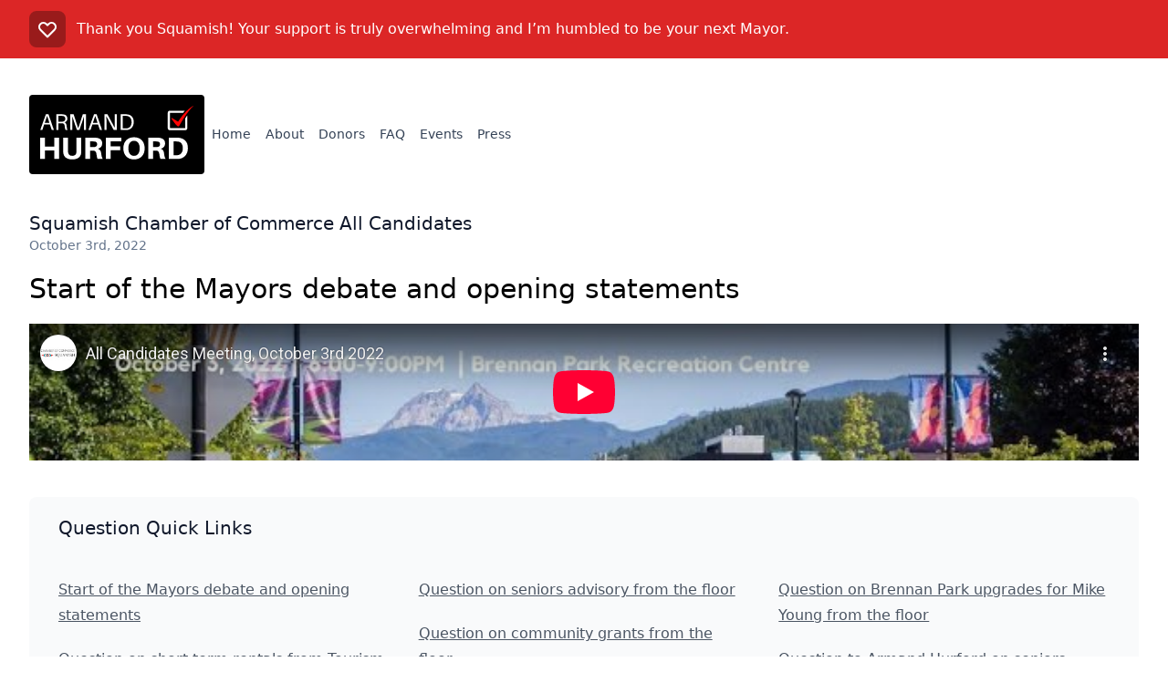

--- FILE ---
content_type: text/html;charset=UTF-8
request_url: https://www.armandhurford.com/squamish-chamber-of-commerce-all-candidates/opening-statements/
body_size: 10001
content:
<!DOCTYPE html><html class="h-full" lang="en"><head><meta charset="utf-8"><meta http-equiv="x-ua-compatible" content="ie=edge"><meta name="viewport" content="width=device-width, initial-scale=1, shrink-to-fit=no"><meta name="generator" content="Gatsby 4.23.0"><meta name="description" content="Start of the Mayors debate and opening statements" data-gatsby-head="true"><meta property="og:title" content="Squamish Chamber Of Commerce: All Candidates 2022" data-gatsby-head="true"><meta property="og:url" content="https://armandhurford.com/squamish-chamber-of-commerce-all-candidates/opening-statements" data-gatsby-head="true"><meta property="og:description" content="Start of the Mayors debate and opening statements" data-gatsby-head="true"><meta property="og:image" content="/static/armand_hurford_all_candidates-36562747c2fb779a896e45531a056fd9.jpg" data-gatsby-head="true"><style data-href="/styles.e12b48eee009397e99e6.css" data-identity="gatsby-global-css">/*
! tailwindcss v3.1.8 | MIT License | https://tailwindcss.com
*/*,:after,:before{border:0 solid #e5e7eb;box-sizing:border-box}:after,:before{--tw-content:""}html{-webkit-text-size-adjust:100%;font-family:ui-sans-serif,system-ui,-apple-system,BlinkMacSystemFont,Segoe UI,Roboto,Helvetica Neue,Arial,Noto Sans,sans-serif,Apple Color Emoji,Segoe UI Emoji,Segoe UI Symbol,Noto Color Emoji;line-height:1.5;-moz-tab-size:4;-o-tab-size:4;tab-size:4}body{line-height:inherit;margin:0}hr{border-top-width:1px;color:inherit;height:0}abbr:where([title]){-webkit-text-decoration:underline dotted;text-decoration:underline dotted}h1,h2,h3,h4,h5,h6{font-size:inherit;font-weight:inherit}a{color:inherit;text-decoration:inherit}b,strong{font-weight:bolder}code,kbd,pre,samp{font-family:ui-monospace,SFMono-Regular,Menlo,Monaco,Consolas,Liberation Mono,Courier New,monospace;font-size:1em}small{font-size:80%}sub,sup{font-size:75%;line-height:0;position:relative;vertical-align:baseline}sub{bottom:-.25em}sup{top:-.5em}table{border-collapse:collapse;border-color:inherit;text-indent:0}button,input,optgroup,select,textarea{color:inherit;font-family:inherit;font-size:100%;font-weight:inherit;line-height:inherit;margin:0;padding:0}button,select{text-transform:none}[type=button],[type=reset],[type=submit],button{-webkit-appearance:button;background-color:transparent;background-image:none}:-moz-focusring{outline:auto}:-moz-ui-invalid{box-shadow:none}progress{vertical-align:baseline}::-webkit-inner-spin-button,::-webkit-outer-spin-button{height:auto}[type=search]{-webkit-appearance:textfield;outline-offset:-2px}::-webkit-search-decoration{-webkit-appearance:none}::-webkit-file-upload-button{-webkit-appearance:button;font:inherit}summary{display:list-item}blockquote,dd,dl,figure,h1,h2,h3,h4,h5,h6,hr,p,pre{margin:0}fieldset{margin:0}fieldset,legend{padding:0}menu,ol,ul{list-style:none;margin:0;padding:0}textarea{resize:vertical}input::-moz-placeholder,textarea::-moz-placeholder{color:#9ca3af}input::placeholder,textarea::placeholder{color:#9ca3af}[role=button],button{cursor:pointer}:disabled{cursor:default}audio,canvas,embed,iframe,img,object,svg,video{display:block;vertical-align:middle}img,video{height:auto;max-width:100%}[multiple],[type=date],[type=datetime-local],[type=email],[type=month],[type=number],[type=password],[type=search],[type=tel],[type=text],[type=time],[type=url],[type=week],select,textarea{--tw-shadow:0 0 #0000;-webkit-appearance:none;-moz-appearance:none;appearance:none;background-color:#fff;border-color:#6b7280;border-radius:0;border-width:1px;font-size:1rem;line-height:1.5rem;padding:.5rem .75rem}[multiple]:focus,[type=date]:focus,[type=datetime-local]:focus,[type=email]:focus,[type=month]:focus,[type=number]:focus,[type=password]:focus,[type=search]:focus,[type=tel]:focus,[type=text]:focus,[type=time]:focus,[type=url]:focus,[type=week]:focus,select:focus,textarea:focus{--tw-ring-inset:var(--tw-empty,/*!*/ /*!*/);--tw-ring-offset-width:0px;--tw-ring-offset-color:#fff;--tw-ring-color:#2563eb;--tw-ring-offset-shadow:var(--tw-ring-inset) 0 0 0 var(--tw-ring-offset-width) var(--tw-ring-offset-color);--tw-ring-shadow:var(--tw-ring-inset) 0 0 0 calc(1px + var(--tw-ring-offset-width)) var(--tw-ring-color);border-color:#2563eb;box-shadow:var(--tw-ring-offset-shadow),var(--tw-ring-shadow),var(--tw-shadow);outline:2px solid transparent;outline-offset:2px}input::-moz-placeholder,textarea::-moz-placeholder{color:#6b7280;opacity:1}input::placeholder,textarea::placeholder{color:#6b7280;opacity:1}::-webkit-datetime-edit-fields-wrapper{padding:0}::-webkit-date-and-time-value{min-height:1.5em}::-webkit-datetime-edit,::-webkit-datetime-edit-day-field,::-webkit-datetime-edit-hour-field,::-webkit-datetime-edit-meridiem-field,::-webkit-datetime-edit-millisecond-field,::-webkit-datetime-edit-minute-field,::-webkit-datetime-edit-month-field,::-webkit-datetime-edit-second-field,::-webkit-datetime-edit-year-field{padding-bottom:0;padding-top:0}select{background-image:url("data:image/svg+xml;charset=utf-8,%3Csvg xmlns='http://www.w3.org/2000/svg' fill='none' viewBox='0 0 20 20'%3E%3Cpath stroke='%236b7280' stroke-linecap='round' stroke-linejoin='round' stroke-width='1.5' d='m6 8 4 4 4-4'/%3E%3C/svg%3E");background-position:right .5rem center;background-repeat:no-repeat;background-size:1.5em 1.5em;padding-right:2.5rem;-webkit-print-color-adjust:exact;print-color-adjust:exact}[multiple]{background-image:none;background-position:0 0;background-repeat:unset;background-size:initial;padding-right:.75rem;-webkit-print-color-adjust:unset;print-color-adjust:unset}[type=checkbox],[type=radio]{--tw-shadow:0 0 #0000;-webkit-appearance:none;-moz-appearance:none;appearance:none;background-color:#fff;background-origin:border-box;border-color:#6b7280;border-width:1px;color:#2563eb;display:inline-block;flex-shrink:0;height:1rem;padding:0;-webkit-print-color-adjust:exact;print-color-adjust:exact;-webkit-user-select:none;-moz-user-select:none;user-select:none;vertical-align:middle;width:1rem}[type=checkbox]{border-radius:0}[type=radio]{border-radius:100%}[type=checkbox]:focus,[type=radio]:focus{--tw-ring-inset:var(--tw-empty,/*!*/ /*!*/);--tw-ring-offset-width:2px;--tw-ring-offset-color:#fff;--tw-ring-color:#2563eb;--tw-ring-offset-shadow:var(--tw-ring-inset) 0 0 0 var(--tw-ring-offset-width) var(--tw-ring-offset-color);--tw-ring-shadow:var(--tw-ring-inset) 0 0 0 calc(2px + var(--tw-ring-offset-width)) var(--tw-ring-color);box-shadow:var(--tw-ring-offset-shadow),var(--tw-ring-shadow),var(--tw-shadow);outline:2px solid transparent;outline-offset:2px}[type=checkbox]:checked,[type=radio]:checked{background-color:currentColor;background-position:50%;background-repeat:no-repeat;background-size:100% 100%;border-color:transparent}[type=checkbox]:checked{background-image:url("data:image/svg+xml;charset=utf-8,%3Csvg xmlns='http://www.w3.org/2000/svg' fill='%23fff' viewBox='0 0 16 16'%3E%3Cpath d='M12.207 4.793a1 1 0 0 1 0 1.414l-5 5a1 1 0 0 1-1.414 0l-2-2a1 1 0 0 1 1.414-1.414L6.5 9.086l4.293-4.293a1 1 0 0 1 1.414 0z'/%3E%3C/svg%3E")}[type=radio]:checked{background-image:url("data:image/svg+xml;charset=utf-8,%3Csvg xmlns='http://www.w3.org/2000/svg' fill='%23fff' viewBox='0 0 16 16'%3E%3Ccircle cx='8' cy='8' r='3'/%3E%3C/svg%3E")}[type=checkbox]:checked:focus,[type=checkbox]:checked:hover,[type=radio]:checked:focus,[type=radio]:checked:hover{background-color:currentColor;border-color:transparent}[type=checkbox]:indeterminate{background-color:currentColor;background-image:url("data:image/svg+xml;charset=utf-8,%3Csvg xmlns='http://www.w3.org/2000/svg' fill='none' viewBox='0 0 16 16'%3E%3Cpath stroke='%23fff' stroke-linecap='round' stroke-linejoin='round' stroke-width='2' d='M4 8h8'/%3E%3C/svg%3E");background-position:50%;background-repeat:no-repeat;background-size:100% 100%;border-color:transparent}[type=checkbox]:indeterminate:focus,[type=checkbox]:indeterminate:hover{background-color:currentColor;border-color:transparent}[type=file]{background:unset;border-color:inherit;border-radius:0;border-width:0;font-size:unset;line-height:inherit;padding:0}[type=file]:focus{outline:1px solid ButtonText;outline:1px auto -webkit-focus-ring-color}svg{stroke-width:2}circle,ellipse,line,path,polygon,polyline,rect{stroke-width:inherit}p a{--tw-text-opacity:1;color:rgb(75 85 99/var(--tw-text-opacity));text-decoration-line:underline}*,:after,:before{--tw-border-spacing-x:0;--tw-border-spacing-y:0;--tw-translate-x:0;--tw-translate-y:0;--tw-rotate:0;--tw-skew-x:0;--tw-skew-y:0;--tw-scale-x:1;--tw-scale-y:1;--tw-pan-x: ;--tw-pan-y: ;--tw-pinch-zoom: ;--tw-scroll-snap-strictness:proximity;--tw-ordinal: ;--tw-slashed-zero: ;--tw-numeric-figure: ;--tw-numeric-spacing: ;--tw-numeric-fraction: ;--tw-ring-inset: ;--tw-ring-offset-width:0px;--tw-ring-offset-color:#fff;--tw-ring-color:rgba(59,130,246,.5);--tw-ring-offset-shadow:0 0 #0000;--tw-ring-shadow:0 0 #0000;--tw-shadow:0 0 #0000;--tw-shadow-colored:0 0 #0000;--tw-blur: ;--tw-brightness: ;--tw-contrast: ;--tw-grayscale: ;--tw-hue-rotate: ;--tw-invert: ;--tw-saturate: ;--tw-sepia: ;--tw-drop-shadow: ;--tw-backdrop-blur: ;--tw-backdrop-brightness: ;--tw-backdrop-contrast: ;--tw-backdrop-grayscale: ;--tw-backdrop-hue-rotate: ;--tw-backdrop-invert: ;--tw-backdrop-opacity: ;--tw-backdrop-saturate: ;--tw-backdrop-sepia: }::-webkit-backdrop{--tw-border-spacing-x:0;--tw-border-spacing-y:0;--tw-translate-x:0;--tw-translate-y:0;--tw-rotate:0;--tw-skew-x:0;--tw-skew-y:0;--tw-scale-x:1;--tw-scale-y:1;--tw-pan-x: ;--tw-pan-y: ;--tw-pinch-zoom: ;--tw-scroll-snap-strictness:proximity;--tw-ordinal: ;--tw-slashed-zero: ;--tw-numeric-figure: ;--tw-numeric-spacing: ;--tw-numeric-fraction: ;--tw-ring-inset: ;--tw-ring-offset-width:0px;--tw-ring-offset-color:#fff;--tw-ring-color:rgba(59,130,246,.5);--tw-ring-offset-shadow:0 0 #0000;--tw-ring-shadow:0 0 #0000;--tw-shadow:0 0 #0000;--tw-shadow-colored:0 0 #0000;--tw-blur: ;--tw-brightness: ;--tw-contrast: ;--tw-grayscale: ;--tw-hue-rotate: ;--tw-invert: ;--tw-saturate: ;--tw-sepia: ;--tw-drop-shadow: ;--tw-backdrop-blur: ;--tw-backdrop-brightness: ;--tw-backdrop-contrast: ;--tw-backdrop-grayscale: ;--tw-backdrop-hue-rotate: ;--tw-backdrop-invert: ;--tw-backdrop-opacity: ;--tw-backdrop-saturate: ;--tw-backdrop-sepia: }::backdrop{--tw-border-spacing-x:0;--tw-border-spacing-y:0;--tw-translate-x:0;--tw-translate-y:0;--tw-rotate:0;--tw-skew-x:0;--tw-skew-y:0;--tw-scale-x:1;--tw-scale-y:1;--tw-pan-x: ;--tw-pan-y: ;--tw-pinch-zoom: ;--tw-scroll-snap-strictness:proximity;--tw-ordinal: ;--tw-slashed-zero: ;--tw-numeric-figure: ;--tw-numeric-spacing: ;--tw-numeric-fraction: ;--tw-ring-inset: ;--tw-ring-offset-width:0px;--tw-ring-offset-color:#fff;--tw-ring-color:rgba(59,130,246,.5);--tw-ring-offset-shadow:0 0 #0000;--tw-ring-shadow:0 0 #0000;--tw-shadow:0 0 #0000;--tw-shadow-colored:0 0 #0000;--tw-blur: ;--tw-brightness: ;--tw-contrast: ;--tw-grayscale: ;--tw-hue-rotate: ;--tw-invert: ;--tw-saturate: ;--tw-sepia: ;--tw-drop-shadow: ;--tw-backdrop-blur: ;--tw-backdrop-brightness: ;--tw-backdrop-contrast: ;--tw-backdrop-grayscale: ;--tw-backdrop-hue-rotate: ;--tw-backdrop-invert: ;--tw-backdrop-opacity: ;--tw-backdrop-saturate: ;--tw-backdrop-sepia: }.sr-only{clip:rect(0,0,0,0);border-width:0;height:1px;margin:-1px;overflow:hidden;padding:0;position:absolute;white-space:nowrap;width:1px}.fixed{position:fixed}.absolute{position:absolute}.relative{position:relative}.inset-0{bottom:0;top:0}.inset-0,.inset-x-0{left:0;right:0}.top-full{top:100%}.z-10{z-index:10}.z-50{z-index:50}.col-span-1{grid-column:span 1/span 1}.col-span-2{grid-column:span 2/span 2}.mx-auto{margin-left:auto;margin-right:auto}.my-5{margin-bottom:1.25rem;margin-top:1.25rem}.-my-1{margin-bottom:-.25rem;margin-top:-.25rem}.mt-2{margin-top:.5rem}.mt-6{margin-top:1.5rem}.mb-10{margin-bottom:2.5rem}.mb-5{margin-bottom:1.25rem}.mt-8{margin-top:2rem}.mt-5{margin-top:1.25rem}.mt-4{margin-top:1rem}.mt-10{margin-top:2.5rem}.-mr-1{margin-right:-.25rem}.mt-3{margin-top:.75rem}.mt-0{margin-top:0}.mb-20{margin-bottom:5rem}.mb-3{margin-bottom:.75rem}.ml-3{margin-left:.75rem}.mt-1{margin-top:.25rem}.-ml-1{margin-left:-.25rem}.mr-3{margin-right:.75rem}.block{display:block}.inline-block{display:inline-block}.inline{display:inline}.flex{display:flex}.inline-flex{display:inline-flex}.grid{display:grid}.hidden{display:none}.aspect-\[7\/3\]{aspect-ratio:7/3}.h-36{height:9rem}.h-5{height:1.25rem}.h-6{height:1.5rem}.h-3\.5{height:.875rem}.h-3{height:.75rem}.h-8{height:2rem}.h-10{height:2.5rem}.h-4{height:1rem}.min-h-full{min-height:100%}.w-full{width:100%}.w-5{width:1.25rem}.w-48{width:12rem}.w-6{width:1.5rem}.w-3\.5{width:.875rem}.w-3{width:.75rem}.w-8{width:2rem}.w-10{width:2.5rem}.w-0{width:0}.w-4{width:1rem}.min-w-0{min-width:0}.max-w-7xl{max-width:80rem}.max-w-prose{max-width:65ch}.max-w-3xl{max-width:48rem}.max-w-4xl{max-width:56rem}.max-w-2xl{max-width:42rem}.max-w-md{max-width:28rem}.flex-1{flex:1 1 0%}.flex-shrink-0{flex-shrink:0}.flex-grow,.grow{flex-grow:1}.origin-center{transform-origin:center}.origin-top{transform-origin:top}.scale-90{--tw-scale-x:.9;--tw-scale-y:.9}.scale-90,.scale-95{transform:translate(var(--tw-translate-x),var(--tw-translate-y)) rotate(var(--tw-rotate)) skewX(var(--tw-skew-x)) skewY(var(--tw-skew-y)) scaleX(var(--tw-scale-x)) scaleY(var(--tw-scale-y))}.scale-95{--tw-scale-x:.95;--tw-scale-y:.95}.scale-100{--tw-scale-x:1;--tw-scale-y:1}.scale-100,.transform{transform:translate(var(--tw-translate-x),var(--tw-translate-y)) rotate(var(--tw-rotate)) skewX(var(--tw-skew-x)) skewY(var(--tw-skew-y)) scaleX(var(--tw-scale-x)) scaleY(var(--tw-scale-y))}@-webkit-keyframes spin{to{transform:rotate(1turn)}}@keyframes spin{to{transform:rotate(1turn)}}.animate-spin{-webkit-animation:spin 1s linear infinite;animation:spin 1s linear infinite}.cursor-not-allowed{cursor:not-allowed}.list-disc{list-style-type:disc}.grid-cols-2{grid-template-columns:repeat(2,minmax(0,1fr))}.grid-cols-1{grid-template-columns:repeat(1,minmax(0,1fr))}.grid-cols-3{grid-template-columns:repeat(3,minmax(0,1fr))}.flex-col{flex-direction:column}.flex-wrap{flex-wrap:wrap}.items-center{align-items:center}.justify-start{justify-content:flex-start}.justify-center{justify-content:center}.justify-between{justify-content:space-between}.gap-4{gap:1rem}.gap-5{gap:1.25rem}.gap-1{gap:.25rem}.gap-8{gap:2rem}.gap-x-6{-moz-column-gap:1.5rem;column-gap:1.5rem}.gap-y-5{row-gap:1.25rem}.gap-x-8{-moz-column-gap:2rem;column-gap:2rem}.gap-x-5{-moz-column-gap:1.25rem;column-gap:1.25rem}.space-x-3>:not([hidden])~:not([hidden]){--tw-space-x-reverse:0;margin-left:calc(.75rem*(1 - var(--tw-space-x-reverse)));margin-right:calc(.75rem*var(--tw-space-x-reverse))}.space-x-6>:not([hidden])~:not([hidden]){--tw-space-x-reverse:0;margin-left:calc(1.5rem*(1 - var(--tw-space-x-reverse)));margin-right:calc(1.5rem*var(--tw-space-x-reverse))}.space-y-5>:not([hidden])~:not([hidden]){--tw-space-y-reverse:0;margin-bottom:calc(1.25rem*var(--tw-space-y-reverse));margin-top:calc(1.25rem*(1 - var(--tw-space-y-reverse)))}.space-y-3>:not([hidden])~:not([hidden]){--tw-space-y-reverse:0;margin-bottom:calc(.75rem*var(--tw-space-y-reverse));margin-top:calc(.75rem*(1 - var(--tw-space-y-reverse)))}.space-y-10>:not([hidden])~:not([hidden]){--tw-space-y-reverse:0;margin-bottom:calc(2.5rem*var(--tw-space-y-reverse));margin-top:calc(2.5rem*(1 - var(--tw-space-y-reverse)))}.space-y-4>:not([hidden])~:not([hidden]){--tw-space-y-reverse:0;margin-bottom:calc(1rem*var(--tw-space-y-reverse));margin-top:calc(1rem*(1 - var(--tw-space-y-reverse)))}.overflow-hidden{overflow:hidden}.overflow-visible{overflow:visible}.whitespace-nowrap{white-space:nowrap}.rounded{border-radius:.25rem}.rounded-lg{border-radius:.5rem}.rounded-sm{border-radius:.125rem}.rounded-md{border-radius:.375rem}.border{border-width:1px}.border-t{border-top-width:1px}.border-t-0{border-top-width:0}.border-b{border-bottom-width:1px}.border-transparent{border-color:transparent}.border-gray-300{--tw-border-opacity:1;border-color:rgb(209 213 219/var(--tw-border-opacity))}.border-slate-400\/10{border-color:rgba(148,163,184,.1)}.border-gray-200{--tw-border-opacity:1;border-color:rgb(229 231 235/var(--tw-border-opacity))}.border-b-slate-200{--tw-border-opacity:1;border-bottom-color:rgb(226 232 240/var(--tw-border-opacity))}.bg-white{--tw-bg-opacity:1;background-color:rgb(255 255 255/var(--tw-bg-opacity))}.bg-gray-50{--tw-bg-opacity:1;background-color:rgb(249 250 251/var(--tw-bg-opacity))}.bg-red-600{--tw-bg-opacity:1;background-color:rgb(220 38 38/var(--tw-bg-opacity))}.bg-slate-50{--tw-bg-opacity:1;background-color:rgb(248 250 252/var(--tw-bg-opacity))}.bg-black{--tw-bg-opacity:1;background-color:rgb(0 0 0/var(--tw-bg-opacity))}.bg-slate-300\/50{background-color:rgba(203,213,225,.5)}.bg-red-800{--tw-bg-opacity:1;background-color:rgb(153 27 27/var(--tw-bg-opacity))}.bg-yellow-50{--tw-bg-opacity:1;background-color:rgb(254 252 232/var(--tw-bg-opacity))}.fill-slate-500{fill:#64748b}.stroke-slate-700{stroke:#334155}.object-contain{-o-object-fit:contain;object-fit:contain}.object-cover{-o-object-fit:cover;object-fit:cover}.object-center{-o-object-position:center;object-position:center}.p-2{padding:.5rem}.p-4{padding:1rem}.p-8{padding:2rem}.px-4{padding-left:1rem;padding-right:1rem}.py-16{padding-bottom:4rem;padding-top:4rem}.py-5{padding-bottom:1.25rem;padding-top:1.25rem}.py-10{padding-bottom:2.5rem;padding-top:2.5rem}.px-6{padding-left:1.5rem;padding-right:1.5rem}.py-3{padding-bottom:.75rem;padding-top:.75rem}.px-3{padding-left:.75rem;padding-right:.75rem}.px-5{padding-left:1.25rem;padding-right:1.25rem}.py-1{padding-bottom:.25rem;padding-top:.25rem}.px-2{padding-left:.5rem;padding-right:.5rem}.py-2{padding-bottom:.5rem;padding-top:.5rem}.pt-16{padding-top:4rem}.pb-12{padding-bottom:3rem}.pb-2{padding-bottom:.5rem}.pt-10{padding-top:2.5rem}.pt-3{padding-top:.75rem}.pb-3{padding-bottom:.75rem}.pb-4{padding-bottom:1rem}.pl-3{padding-left:.75rem}.pt-5{padding-top:1.25rem}.pb-10{padding-bottom:2.5rem}.pb-5{padding-bottom:1.25rem}.pt-2{padding-top:.5rem}.text-center{text-align:center}.font-mono{font-family:ui-monospace,SFMono-Regular,Menlo,Monaco,Consolas,Liberation Mono,Courier New,monospace}.text-base{font-size:1rem;line-height:1.5rem}.text-4xl{font-size:2.25rem;line-height:2.5rem}.text-sm{font-size:.875rem;line-height:1.25rem}.text-3xl{font-size:1.875rem;line-height:2.25rem}.text-lg{font-size:1.125rem;line-height:1.75rem}.text-2xl{font-size:1.5rem;line-height:2rem}.text-xl{font-size:1.25rem;line-height:1.75rem}.text-5xl{font-size:3rem;line-height:1}.text-xs{font-size:.75rem;line-height:1rem}.font-semibold{font-weight:600}.font-bold{font-weight:700}.font-medium{font-weight:500}.font-extrabold{font-weight:800}.uppercase{text-transform:uppercase}.leading-8{line-height:2rem}.leading-7{line-height:1.75rem}.leading-6{line-height:1.5rem}.leading-5{line-height:1.25rem}.tracking-tight{letter-spacing:-.025em}.tracking-wide{letter-spacing:.025em}.text-red-600{--tw-text-opacity:1;color:rgb(220 38 38/var(--tw-text-opacity))}.text-gray-900{--tw-text-opacity:1;color:rgb(17 24 39/var(--tw-text-opacity))}.text-gray-500{--tw-text-opacity:1;color:rgb(107 114 128/var(--tw-text-opacity))}.text-white{--tw-text-opacity:1;color:rgb(255 255 255/var(--tw-text-opacity))}.text-gray-600{--tw-text-opacity:1;color:rgb(75 85 99/var(--tw-text-opacity))}.text-red-800{--tw-text-opacity:1;color:rgb(153 27 27/var(--tw-text-opacity))}.text-black{--tw-text-opacity:1;color:rgb(0 0 0/var(--tw-text-opacity))}.text-gray-700{--tw-text-opacity:1;color:rgb(55 65 81/var(--tw-text-opacity))}.text-red-500{--tw-text-opacity:1;color:rgb(239 68 68/var(--tw-text-opacity))}.text-slate-700{--tw-text-opacity:1;color:rgb(51 65 85/var(--tw-text-opacity))}.text-slate-900{--tw-text-opacity:1;color:rgb(15 23 42/var(--tw-text-opacity))}.text-slate-500{--tw-text-opacity:1;color:rgb(100 116 139/var(--tw-text-opacity))}.text-yellow-400{--tw-text-opacity:1;color:rgb(250 204 21/var(--tw-text-opacity))}.text-yellow-800{--tw-text-opacity:1;color:rgb(133 77 14/var(--tw-text-opacity))}.text-yellow-700{--tw-text-opacity:1;color:rgb(161 98 7/var(--tw-text-opacity))}.underline{text-decoration-line:underline}.placeholder-gray-400::-moz-placeholder{--tw-placeholder-opacity:1;color:rgb(156 163 175/var(--tw-placeholder-opacity))}.placeholder-gray-400::placeholder{--tw-placeholder-opacity:1;color:rgb(156 163 175/var(--tw-placeholder-opacity))}.opacity-0{opacity:0}.opacity-100{opacity:1}.opacity-25{opacity:.25}.opacity-75{opacity:.75}.shadow-lg{--tw-shadow:0 10px 15px -3px rgba(0,0,0,.1),0 4px 6px -4px rgba(0,0,0,.1);--tw-shadow-colored:0 10px 15px -3px var(--tw-shadow-color),0 4px 6px -4px var(--tw-shadow-color)}.shadow-lg,.shadow-sm{box-shadow:var(--tw-ring-offset-shadow,0 0 #0000),var(--tw-ring-shadow,0 0 #0000),var(--tw-shadow)}.shadow-sm{--tw-shadow:0 1px 2px 0 rgba(0,0,0,.05);--tw-shadow-colored:0 1px 2px 0 var(--tw-shadow-color)}.shadow-xl{--tw-shadow:0 20px 25px -5px rgba(0,0,0,.1),0 8px 10px -6px rgba(0,0,0,.1);--tw-shadow-colored:0 20px 25px -5px var(--tw-shadow-color),0 8px 10px -6px var(--tw-shadow-color)}.shadow,.shadow-xl{box-shadow:var(--tw-ring-offset-shadow,0 0 #0000),var(--tw-ring-shadow,0 0 #0000),var(--tw-shadow)}.shadow{--tw-shadow:0 1px 3px 0 rgba(0,0,0,.1),0 1px 2px -1px rgba(0,0,0,.1);--tw-shadow-colored:0 1px 3px 0 var(--tw-shadow-color),0 1px 2px -1px var(--tw-shadow-color)}.shadow-none{--tw-shadow:0 0 #0000;--tw-shadow-colored:0 0 #0000;box-shadow:var(--tw-ring-offset-shadow,0 0 #0000),var(--tw-ring-shadow,0 0 #0000),var(--tw-shadow)}.ring-1{--tw-ring-offset-shadow:var(--tw-ring-inset) 0 0 0 var(--tw-ring-offset-width) var(--tw-ring-offset-color);--tw-ring-shadow:var(--tw-ring-inset) 0 0 0 calc(1px + var(--tw-ring-offset-width)) var(--tw-ring-color);box-shadow:var(--tw-ring-offset-shadow),var(--tw-ring-shadow),var(--tw-shadow,0 0 #0000)}.ring-slate-900\/5{--tw-ring-color:rgba(15,23,42,.05)}.filter{filter:var(--tw-blur) var(--tw-brightness) var(--tw-contrast) var(--tw-grayscale) var(--tw-hue-rotate) var(--tw-invert) var(--tw-saturate) var(--tw-sepia) var(--tw-drop-shadow)}.transition{transition-property:color,background-color,border-color,text-decoration-color,fill,stroke,opacity,box-shadow,transform,filter,-webkit-backdrop-filter;transition-property:color,background-color,border-color,text-decoration-color,fill,stroke,opacity,box-shadow,transform,filter,backdrop-filter;transition-property:color,background-color,border-color,text-decoration-color,fill,stroke,opacity,box-shadow,transform,filter,backdrop-filter,-webkit-backdrop-filter;transition-timing-function:cubic-bezier(.4,0,.2,1)}.duration-150,.transition{transition-duration:.15s}.duration-100{transition-duration:.1s}.ease-out{transition-timing-function:cubic-bezier(0,0,.2,1)}.ease-in{transition-timing-function:cubic-bezier(.4,0,1,1)}.focus-within\:ring-2:focus-within{--tw-ring-offset-shadow:var(--tw-ring-inset) 0 0 0 var(--tw-ring-offset-width) var(--tw-ring-offset-color);--tw-ring-shadow:var(--tw-ring-inset) 0 0 0 calc(2px + var(--tw-ring-offset-width)) var(--tw-ring-color);box-shadow:var(--tw-ring-offset-shadow),var(--tw-ring-shadow),var(--tw-shadow,0 0 #0000)}.focus-within\:ring-red-500:focus-within{--tw-ring-opacity:1;--tw-ring-color:rgb(239 68 68/var(--tw-ring-opacity))}.focus-within\:ring-offset-2:focus-within{--tw-ring-offset-width:2px}.hover\:border-gray-400:hover{--tw-border-opacity:1;border-color:rgb(156 163 175/var(--tw-border-opacity))}.hover\:bg-red-700:hover{--tw-bg-opacity:1;background-color:rgb(185 28 28/var(--tw-bg-opacity))}.hover\:bg-slate-100:hover{--tw-bg-opacity:1;background-color:rgb(241 245 249/var(--tw-bg-opacity))}.hover\:text-red-500:hover{--tw-text-opacity:1;color:rgb(239 68 68/var(--tw-text-opacity))}.hover\:text-slate-900:hover{--tw-text-opacity:1;color:rgb(15 23 42/var(--tw-text-opacity))}.focus\:border-red-500:focus{--tw-border-opacity:1;border-color:rgb(239 68 68/var(--tw-border-opacity))}.focus\:outline-none:focus{outline:2px solid transparent;outline-offset:2px}.focus\:ring-2:focus{--tw-ring-offset-shadow:var(--tw-ring-inset) 0 0 0 var(--tw-ring-offset-width) var(--tw-ring-offset-color);--tw-ring-shadow:var(--tw-ring-inset) 0 0 0 calc(2px + var(--tw-ring-offset-width)) var(--tw-ring-color)}.focus\:ring-1:focus,.focus\:ring-2:focus{box-shadow:var(--tw-ring-offset-shadow),var(--tw-ring-shadow),var(--tw-shadow,0 0 #0000)}.focus\:ring-1:focus{--tw-ring-offset-shadow:var(--tw-ring-inset) 0 0 0 var(--tw-ring-offset-width) var(--tw-ring-offset-color);--tw-ring-shadow:var(--tw-ring-inset) 0 0 0 calc(1px + var(--tw-ring-offset-width)) var(--tw-ring-color)}.focus\:ring-red-500:focus{--tw-ring-opacity:1;--tw-ring-color:rgb(239 68 68/var(--tw-ring-opacity))}.focus\:ring-offset-2:focus{--tw-ring-offset-width:2px}.group:hover .group-hover\:fill-slate-700{fill:#334155}@media (min-width:640px){.sm\:my-10{margin-bottom:2.5rem;margin-top:2.5rem}.sm\:mt-0{margin-top:0}.sm\:ml-3{margin-left:.75rem}.sm\:mt-5{margin-top:1.25rem}.sm\:flex{display:flex}.sm\:grid{display:grid}.sm\:h-48{height:12rem}.sm\:h-12{height:3rem}.sm\:w-12{width:3rem}.sm\:max-w-xs{max-width:20rem}.sm\:flex-shrink-0{flex-shrink:0}.sm\:grid-cols-4{grid-template-columns:repeat(4,minmax(0,1fr))}.sm\:grid-cols-1{grid-template-columns:repeat(1,minmax(0,1fr))}.sm\:grid-cols-2{grid-template-columns:repeat(2,minmax(0,1fr))}.sm\:flex-row-reverse{flex-direction:row-reverse}.sm\:items-center{align-items:center}.sm\:justify-between{justify-content:space-between}.sm\:gap-4{gap:1rem}.sm\:space-y-0>:not([hidden])~:not([hidden]){--tw-space-y-reverse:0;margin-bottom:calc(0px*var(--tw-space-y-reverse));margin-top:calc(0px*(1 - var(--tw-space-y-reverse)))}.sm\:space-x-10>:not([hidden])~:not([hidden]){--tw-space-x-reverse:0;margin-left:calc(2.5rem*(1 - var(--tw-space-x-reverse)));margin-right:calc(2.5rem*var(--tw-space-x-reverse))}.sm\:px-6{padding-left:1.5rem;padding-right:1.5rem}.sm\:py-10{padding-bottom:2.5rem;padding-top:2.5rem}.sm\:text-5xl{font-size:3rem;line-height:1}.sm\:text-4xl{font-size:2.25rem;line-height:2.5rem}.sm\:text-2xl{font-size:1.5rem;line-height:2rem}.sm\:text-7xl{font-size:4.5rem;line-height:1}.sm\:text-lg{font-size:1.125rem;line-height:1.75rem}}@media (min-width:768px){.md\:col-span-1{grid-column:span 1/span 1}.md\:mt-6{margin-top:1.5rem}.md\:mt-5{margin-top:1.25rem}.md\:flex{display:flex}.md\:hidden{display:none}.md\:h-64{height:16rem}.md\:max-w-none{max-width:none}.md\:max-w-3xl{max-width:48rem}.md\:grid-cols-2{grid-template-columns:repeat(2,minmax(0,1fr))}.md\:grid-cols-4{grid-template-columns:repeat(4,minmax(0,1fr))}.md\:grid-cols-3{grid-template-columns:repeat(3,minmax(0,1fr))}.md\:gap-5{gap:1.25rem}.md\:gap-x-12{-moz-column-gap:3rem;column-gap:3rem}.md\:gap-x-6{-moz-column-gap:1.5rem;column-gap:1.5rem}.md\:gap-x-8{-moz-column-gap:2rem;column-gap:2rem}.md\:border-t{border-top-width:1px}.md\:border-none{border-style:none}.md\:py-10{padding-bottom:2.5rem;padding-top:2.5rem}.md\:text-xl{font-size:1.25rem;line-height:1.75rem}}@media (min-width:1024px){.lg\:col-start-2{grid-column-start:2}.lg\:col-start-1{grid-column-start:1}.lg\:row-start-1{grid-row-start:1}.lg\:mx-0{margin-left:0;margin-right:0}.lg\:mt-0{margin-top:0}.lg\:ml-8{margin-left:2rem}.lg\:flex{display:flex}.lg\:grid{display:grid}.lg\:aspect-auto{aspect-ratio:auto}.lg\:h-80{height:20rem}.lg\:w-0{width:0}.lg\:max-w-none{max-width:none}.lg\:flex-1{flex:1 1 0%}.lg\:list-outside{list-style-position:outside}.lg\:grid-cols-2{grid-template-columns:repeat(2,minmax(0,1fr))}.lg\:grid-cols-4{grid-template-columns:repeat(4,minmax(0,1fr))}.lg\:grid-cols-3{grid-template-columns:repeat(3,minmax(0,1fr))}.lg\:grid-cols-1{grid-template-columns:repeat(1,minmax(0,1fr))}.lg\:items-center{align-items:center}.lg\:gap-8{gap:2rem}.lg\:gap-x-5{-moz-column-gap:1.25rem;column-gap:1.25rem}.lg\:gap-y-12{row-gap:3rem}.lg\:gap-x-8{-moz-column-gap:2rem;column-gap:2rem}.lg\:space-y-0>:not([hidden])~:not([hidden]){--tw-space-y-reverse:0;margin-bottom:calc(0px*var(--tw-space-y-reverse));margin-top:calc(0px*(1 - var(--tw-space-y-reverse)))}.lg\:border-t-0{border-top-width:0}.lg\:border-t{border-top-width:1px}.lg\:px-8{padding-left:2rem;padding-right:2rem}.lg\:pt-0{padding-top:0}.lg\:pt-3{padding-top:.75rem}}.\[\&\:not\(\:focus-visible\)\]\:focus\:outline-none:focus:not(:focus-visible){outline:2px solid transparent;outline-offset:2px}</style><title data-gatsby-head="true">Armand Hurford for Squamish Mayor</title><style>.gatsby-image-wrapper{position:relative;overflow:hidden}.gatsby-image-wrapper picture.object-fit-polyfill{position:static!important}.gatsby-image-wrapper img{bottom:0;height:100%;left:0;margin:0;max-width:none;padding:0;position:absolute;right:0;top:0;width:100%;object-fit:cover}.gatsby-image-wrapper [data-main-image]{opacity:0;transform:translateZ(0);transition:opacity .25s linear;will-change:opacity}.gatsby-image-wrapper-constrained{display:inline-block;vertical-align:top}</style><noscript><style>.gatsby-image-wrapper noscript [data-main-image]{opacity:1!important}.gatsby-image-wrapper [data-placeholder-image]{opacity:0!important}</style></noscript><link rel="preconnect" href="https://www.google-analytics.com"><link rel="dns-prefetch" href="https://www.google-analytics.com"></head><body class="flex h-full flex-col"><div id="___gatsby"><div tabindex="-1" id="gatsby-focus-wrapper" style="outline: none;"><div class="bg-red-600"><div class="mx-auto max-w-7xl py-3 px-3 sm:px-6 lg:px-8"><div class="flex flex-wrap items-center justify-between"><div class="flex w-0 flex-1 items-center"><span class="flex rounded-lg bg-red-800 p-2"><svg xmlns="http://www.w3.org/2000/svg" fill="none" viewBox="0 0 24 24" stroke-width="2" stroke="currentColor" aria-hidden="true" class="h-6 w-6 text-white"><path stroke-linecap="round" stroke-linejoin="round" d="M4.318 6.318a4.5 4.5 0 000 6.364L12 20.364l7.682-7.682a4.5 4.5 0 00-6.364-6.364L12 7.636l-1.318-1.318a4.5 4.5 0 00-6.364 0z"></path></svg></span><p class="ml-3 font-medium text-white"><span class="inline">Thank you Squamish! Your support is truly overwhelming and I’m humbled to be your next Mayor.</span></p></div></div></div></div><header class="py-10"><div class="mx-auto max-w-7xl px-4 sm:px-6 lg:px-8"><nav class="relative z-50 flex justify-between"><div class="flex items-center md:gap-x-12"><a aria-label="Home" href="/"><svg viewBox="0 0 436 152" xmlns="http://www.w3.org/2000/svg" xml:space="preserve" class="w-48 bg-black px-3 py-3 pb-4 rounded" style="fill-rule: evenodd; clip-rule: evenodd; stroke-linejoin: round; stroke-miterlimit: 2;"><g transform="translate(-265.813 -58.655)"><clipPath id="a"><path d="M638.719 58.656h62.969v58.87h-62.969z"></path></clipPath><g clip-path="url(#a)"><path d="M701.031 58.714c-8.906 4.828-27.323 19.859-42.015 43.765a1.67 1.67 0 0 1-2.287.552h-.005c-.406-.25-.802-.51-1.188-.781-4.791-3.359-15.265-9.271-15.265-9.271-.651-.364-1.328.125-1.391.729-.021.042-.015.105.005.193a.9.9 0 0 0 .151.396c.875 1.864 5.037 7.531 8.974 12.807 4.407 5.896 8.303 9.25 8.928 9.771.026.021.046.042.072.063l.021.01c1.183.948 3.016.656 3.802-.745 5.98-10.656 25.344-43.953 40.693-56.765.406-.344-.026-.98-.495-.724" style="fill: rgb(253, 5, 5); fill-rule: nonzero;"></path></g></g><path d="M678.349 120.417c0 .687-.563 1.25-1.26 1.25h-41.006a1.255 1.255 0 0 1-1.255-1.25v-40.75c0-.693.563-1.25 1.255-1.25h36.162a145.965 145.965 0 0 1 5.63-5.99h-43.458c-3.099 0-5.615 2.5-5.615 5.578v44.068c0 3.083 2.516 5.578 5.615 5.578h44.343c3.099 0 5.61-2.495 5.61-5.578V85.469a321.413 321.413 0 0 0-6.021 8.979v25.969" transform="translate(-265.813 -58.655)" style="fill: rgb(255, 255, 255); fill-rule: nonzero;"></path><path d="M61.245-60.37H47.599v25.375H21.172V-60.37H7.438V0h13.734v-24.234h26.427V0h13.646v-60.37Z" transform="translate(-7.438 150.55)" style="fill: rgb(255, 255, 255); fill-rule: nonzero;"></path><path d="M58.01-60.37H44.359v36.922c0 1.662 0 2.802-.177 4.026-.437 6.563-4.375 10.5-11.896 10.5-7.526 0-11.463-3.937-11.989-10.5-.083-1.224-.083-2.364-.083-4.026V-60.37H6.563v34.912c0 2.797 0 4.547.177 7.698.786 10.151 7.869 18.984 25.546 18.984 17.672 0 24.761-8.833 25.459-18.984.265-3.151.265-4.901.265-7.698V-60.37Z" transform="translate(59.057 150.55)" style="fill: rgb(255, 255, 255); fill-rule: nonzero;"></path><path d="M52.672-14.964c-.703-6.994-3.063-11.807-9.188-14.083 7.61-2.187 11.985-7.177 11.985-14.875 0-10.588-7.261-14.963-16.011-16.01-3.151-.349-5.51-.438-9.099-.438H7.438V0h13.734v-23.708h5.427c1.661 0 3.151 0 4.812.083 4.547.354 7.084 4.203 7.875 10.766.521 5.073 1.396 8.661 2.886 12.859h14.963c-2.453-3.5-3.677-7.875-4.463-14.964Zm-31.5-18.807v-15.927h7.614c1.922 0 3.412.089 4.636.177 4.463.526 7.698 2.276 7.698 7.787 0 5.51-3.761 7.437-8.224 7.875-1.224.088-2.708.088-4.636.088h-7.088Z" transform="translate(121.09 150.55)" style="fill: rgb(255, 255, 255); fill-rule: nonzero;"></path><path d="M21.172-49.698h30.187V-60.37H7.438V0h13.734v-24.937h27.297v-10.672H21.172v-14.089Z" transform="translate(179.36 150.55)" style="fill: rgb(255, 255, 255); fill-rule: nonzero;"></path><path d="M34.911-61.594c-18.723 0-30.359 12.25-30.359 31.407 0 19.078 11.636 31.411 30.359 31.411 18.636 0 30.271-12.333 30.271-31.411 0-19.157-11.635-31.407-30.271-31.407Zm0 52.672c-10.062 0-16.187-7.792-16.187-21.265 0-13.558 6.125-21.261 16.187-21.261 9.974 0 16.099 7.703 16.099 21.261 0 13.473-6.125 21.265-16.099 21.265Z" transform="translate(232.119 150.55)" style="fill: rgb(255, 255, 255); fill-rule: nonzero;"></path><path d="M52.672-14.964c-.703-6.994-3.063-11.807-9.188-14.083 7.61-2.187 11.985-7.177 11.985-14.875 0-10.588-7.261-14.963-16.011-16.01-3.151-.349-5.51-.438-9.099-.438H7.438V0h13.734v-23.708h5.427c1.661 0 3.151 0 4.812.083 4.547.354 7.084 4.203 7.875 10.766.521 5.073 1.396 8.661 2.886 12.859h14.963c-2.453-3.5-3.677-7.875-4.463-14.964Zm-31.5-18.807v-15.927h7.614c1.922 0 3.412.089 4.636.177 4.463.526 7.698 2.276 7.698 7.787 0 5.51-3.761 7.437-8.224 7.875-1.224.088-2.708.088-4.636.088h-7.088Z" transform="translate(299.926 150.55)" style="fill: rgb(255, 255, 255); fill-rule: nonzero;"></path><path d="M36.833-60.021c-3.062-.349-4.458-.349-7.698-.349H7.438V0h21.609c3.239 0 4.641 0 7.698-.349 14-1.661 25.286-11.99 25.286-30.625 0-18.635-11.198-27.474-25.198-29.047Zm-3.411 49.084c-2.011.177-3.589.177-6.125.177h-6.125v-38.938h6.213c2.537 0 4.115.089 6.125.266 8.485.963 14.089 7.26 14.089 18.635 0 11.636-5.688 18.896-14.177 19.86Z" transform="translate(358.197 150.55)" style="fill: rgb(255, 255, 255); fill-rule: nonzero;"></path><path d="M29.401-15.734 34.688 0h5.994L25.339-44.49h-7.48L1.87 0h5.932l5.224-15.734h16.375Zm-14.828-4.511 6.896-19.859 6.448 19.859H14.573Z" transform="translate(-1.607 68.5)" style="fill: rgb(255, 255, 255); fill-rule: nonzero;"></path><path d="M35.719-11.672c-.386-4.448-2.125-8.51-5.74-10.187 4.13-1.287 7.932-4.641 7.932-10.511 0-7.479-4.64-11.021-11.088-11.859-2-.261-3.547-.261-5.802-.261H6.448V0h5.547v-19.151h8.38c1.031 0 2.125 0 3.161.068 4.381.323 6.125 3.349 6.641 7.927.578 5.484 1.156 8.317 2.386 11.156h6.125c-1.808-2.385-2.454-5.87-2.969-11.672ZM11.995-23.661v-16.313h9.026c1.995 0 3.224.063 4.448.255 4.125.646 6.51 2.901 6.51 7.87 0 5.026-3.031 7.672-7.156 8.057-1.224.131-2.323.131-4.318.131h-8.51Z" transform="translate(39.594 68.5)" style="fill: rgb(255, 255, 255); fill-rule: nonzero;"></path><path d="M50.807-44.49h-8.963L28.755-4.708 15.604-44.49H6.448V0h5.547v-22.891c0-5.479 0-11.604-.13-16.442 1.416 4.776 3.479 10.963 5.286 16.25L25.146 0h6.963l7.865-22.953c1.87-5.417 3.932-11.672 5.417-16.505-.131 4.833-.131 11.026-.131 16.567V0h5.547v-44.49Z" transform="translate(79.505 68.5)" style="fill: rgb(255, 255, 255); fill-rule: nonzero;"></path><path d="M29.401-15.734 34.688 0h5.994L25.339-44.49h-7.48L1.87 0h5.932l5.224-15.734h16.375Zm-14.828-4.511 6.896-19.859 6.448 19.859H14.573Z" transform="translate(135.342 68.5)" style="fill: rgb(255, 255, 255); fill-rule: nonzero;"></path><path d="m41.266 0-.131-44.49h-5.416v22.245c0 5.224.067 11.604.192 16.828L14.958-44.49h-8.51V0h5.547v-22.245c0-5.224-.068-11.604-.198-16.828L32.755 0h8.511Z" transform="translate(176.542 68.5)" style="fill: rgb(255, 255, 255); fill-rule: nonzero;"></path><path d="M25.661-44.229c-2.255-.261-3.286-.261-5.671-.261H6.448V0h13.219c2.385 0 3.416 0 5.672-.26 10.317-1.287 17.927-9.412 17.927-22.5 0-13.282-7.287-20.183-17.605-21.469ZM24.76-4.833c-1.421.255-3.093.317-5.416.317h-7.349v-35.458h7.672c2.317 0 3.994.063 5.416.323 7.542 1.224 12.12 7.026 12.12 16.891 0 10.51-4.901 16.698-12.443 17.927Z" transform="translate(222.836 68.5)" style="fill: rgb(255, 255, 255); fill-rule: nonzero;"></path></svg></a><div class="hidden md:flex md:gap-x-6"><a class="inline-block rounded-lg py-1 px-2 text-sm text-slate-700 hover:bg-slate-100 hover:text-slate-900" href="/">Home</a><a class="inline-block rounded-lg py-1 px-2 text-sm text-slate-700 hover:bg-slate-100 hover:text-slate-900" href="/#about">About</a><a class="inline-block rounded-lg py-1 px-2 text-sm text-slate-700 hover:bg-slate-100 hover:text-slate-900" href="/#donors">Donors</a><a class="inline-block rounded-lg py-1 px-2 text-sm text-slate-700 hover:bg-slate-100 hover:text-slate-900" href="/#faq">FAQ</a><a class="inline-block rounded-lg py-1 px-2 text-sm text-slate-700 hover:bg-slate-100 hover:text-slate-900" href="/#events">Events</a><a class="inline-block rounded-lg py-1 px-2 text-sm text-slate-700 hover:bg-slate-100 hover:text-slate-900" href="/#press">Press</a></div></div><div class="flex items-center gap-x-5 md:gap-x-8"><div class="-mr-1 md:hidden"><div data-headlessui-state=""><button class="relative z-10 flex h-8 w-8 items-center justify-center [&amp;:not(:focus-visible)]:focus:outline-none" aria-label="Toggle Navigation" id="headlessui-popover-button-:r0:" type="button" aria-expanded="false" data-headlessui-state=""><svg aria-hidden="true" class="h-3.5 w-3.5 overflow-visible stroke-slate-700" fill="none" stroke-width="2" stroke-linecap="round"><path d="M0 1H14M0 7H14M0 13H14" class="origin-center transition"></path><path d="M2 2L12 12M12 2L2 12" class="origin-center transition scale-90 opacity-0"></path></svg></button></div></div></div></nav></div></header><main><div class="mx-auto max-w-7xl px-4 sm:px-6 lg:px-8"><div><div class="mb-5"><h1 class="font-display text-xl leading-7 text-slate-900">Squamish Chamber of Commerce All Candidates</h1><div class="text-slate-500 text-sm">October 3rd, 2022</div></div><div class="text-3xl mb-5">Start of the Mayors debate and opening statements</div><iframe class="w-full" src="https://www.youtube-nocookie.com/embed/f8R9r46Ew-o?start=5353" frameborder="0" allow="autoplay;" style="aspect-ratio: 16 / 9;"></iframe></div> <div class="mt-10 bg-gray-50 overflow-hidden rounded-lg"><div class="max-w-7xl mx-auto py-5 px-4 sm:px-6 lg:px-8"><h3 class="font-display text-xl font-medium text-slate-900">Question Quick Links</h3><ul role="list" class="mx-auto mt-10 grid grid-cols-1 gap-x-8 lg:max-w-none lg:grid-cols-3"><div><div class="mb-5"><a aria-current="page" class="text-base leading-7 underline text-gray-600" href="/squamish-chamber-of-commerce-all-candidates/opening-statements">Start of the Mayors debate and opening statements</a></div><div class="mb-5"><a class="text-base leading-7 underline text-gray-600" href="/squamish-chamber-of-commerce-all-candidates/short-term-rentals">Question on short term rentals from Tourism Squamish</a></div><div class="mb-5"><a class="text-base leading-7 underline text-gray-600" href="/squamish-chamber-of-commerce-all-candidates/transit">Question on transit from the Squamish Chamber of Commerce</a></div><div class="mb-5"><a class="text-base leading-7 underline text-gray-600" href="/squamish-chamber-of-commerce-all-candidates/labour-force">Question on increasing the labour force in Squamish from the Downtown Business Improvement Association</a></div><div class="mb-5"><a class="text-base leading-7 underline text-gray-600" href="/squamish-chamber-of-commerce-all-candidates/conflict-of-interest">Question on potential Conflict of interest from The Squamish Chief</a></div><div class="mb-5"><a class="text-base leading-7 underline text-gray-600" href="/squamish-chamber-of-commerce-all-candidates/garibaldi-at-squamish">Question on Garibaldi at Squamish from the floor</a></div></div><div><div class="mb-5"><a class="text-base leading-7 underline text-gray-600" href="/squamish-chamber-of-commerce-all-candidates/seniors">Question on seniors advisory from the floor</a></div><div class="mb-5"><a class="text-base leading-7 underline text-gray-600" href="/squamish-chamber-of-commerce-all-candidates/community-grants">Question on community grants from the floor</a></div><div class="mb-5"><a class="text-base leading-7 underline text-gray-600" href="/squamish-chamber-of-commerce-all-candidates/mike-young-200-million-promise">Question to Mike Young on funding $200 million worth of campaign promises from the floor, followed by Armand Hurford's rebuttal</a></div><div class="mb-5"><a class="text-base leading-7 underline text-gray-600" href="/squamish-chamber-of-commerce-all-candidates/marine-access">Question on supporting marine access from the floor</a></div><div class="mb-5"><a class="text-base leading-7 underline text-gray-600" href="/squamish-chamber-of-commerce-all-candidates/deanna-lewis-sprawl-vs-density">Question on sprawl vs density for Deanna Lewis from the floor</a></div><div class="mb-5"><a class="text-base leading-7 underline text-gray-600" href="/squamish-chamber-of-commerce-all-candidates/affordability">Question on affordability from the floor</a></div><div class="mb-5"><a class="text-base leading-7 underline text-gray-600" href="/squamish-chamber-of-commerce-all-candidates/leadership">Question on leadership qualities from the floor</a></div></div><div><div class="mb-5"><a class="text-base leading-7 underline text-gray-600" href="/squamish-chamber-of-commerce-all-candidates/mike-young-brennan-park">Question on Brennan Park upgrades for Mike Young from the floor</a></div><div class="mb-5"><a class="text-base leading-7 underline text-gray-600" href="/squamish-chamber-of-commerce-all-candidates/seniors-recreation-programming">Question to Armand Hurford on seniors recreation programming space from the floor</a></div><div class="mb-5"><a class="text-base leading-7 underline text-gray-600" href="/squamish-chamber-of-commerce-all-candidates/regional-transit">Question on regional transit from the moderator</a></div><div class="mb-5"><a class="text-base leading-7 underline text-gray-600" href="/squamish-chamber-of-commerce-all-candidates/staff-expertise">Question on listening to staff expertise from the floor</a></div><div class="mb-5"><a class="text-base leading-7 underline text-gray-600" href="/squamish-chamber-of-commerce-all-candidates/leasing-or-owning-municipal-hall">Question on leasing or owning Municipal Hall from the floor</a></div><div class="mb-5"><a class="text-base leading-7 underline text-gray-600" href="/squamish-chamber-of-commerce-all-candidates/mike-young-lack-of-council-experience">Question on lack of council experience for Mike Young from the floor</a></div><div class="mb-5"><a class="text-base leading-7 underline text-gray-600" href="/squamish-chamber-of-commerce-all-candidates/closing-statements">Closing statements</a></div></div></ul></div></div></div></main><footer class="bg-slate-50 mt-4"><div class="mx-auto max-w-7xl px-4 sm:px-6 lg:px-8"><div class="py-16"><div class="flex flex-col items-center"><svg viewBox="0 0 436 152" xmlns="http://www.w3.org/2000/svg" xml:space="preserve" class="w-48 bg-black px-3 py-3 pb-4 rounded" style="fill-rule: evenodd; clip-rule: evenodd; stroke-linejoin: round; stroke-miterlimit: 2;"><g transform="translate(-265.813 -58.655)"><clipPath id="a"><path d="M638.719 58.656h62.969v58.87h-62.969z"></path></clipPath><g clip-path="url(#a)"><path d="M701.031 58.714c-8.906 4.828-27.323 19.859-42.015 43.765a1.67 1.67 0 0 1-2.287.552h-.005c-.406-.25-.802-.51-1.188-.781-4.791-3.359-15.265-9.271-15.265-9.271-.651-.364-1.328.125-1.391.729-.021.042-.015.105.005.193a.9.9 0 0 0 .151.396c.875 1.864 5.037 7.531 8.974 12.807 4.407 5.896 8.303 9.25 8.928 9.771.026.021.046.042.072.063l.021.01c1.183.948 3.016.656 3.802-.745 5.98-10.656 25.344-43.953 40.693-56.765.406-.344-.026-.98-.495-.724" style="fill: rgb(253, 5, 5); fill-rule: nonzero;"></path></g></g><path d="M678.349 120.417c0 .687-.563 1.25-1.26 1.25h-41.006a1.255 1.255 0 0 1-1.255-1.25v-40.75c0-.693.563-1.25 1.255-1.25h36.162a145.965 145.965 0 0 1 5.63-5.99h-43.458c-3.099 0-5.615 2.5-5.615 5.578v44.068c0 3.083 2.516 5.578 5.615 5.578h44.343c3.099 0 5.61-2.495 5.61-5.578V85.469a321.413 321.413 0 0 0-6.021 8.979v25.969" transform="translate(-265.813 -58.655)" style="fill: rgb(255, 255, 255); fill-rule: nonzero;"></path><path d="M61.245-60.37H47.599v25.375H21.172V-60.37H7.438V0h13.734v-24.234h26.427V0h13.646v-60.37Z" transform="translate(-7.438 150.55)" style="fill: rgb(255, 255, 255); fill-rule: nonzero;"></path><path d="M58.01-60.37H44.359v36.922c0 1.662 0 2.802-.177 4.026-.437 6.563-4.375 10.5-11.896 10.5-7.526 0-11.463-3.937-11.989-10.5-.083-1.224-.083-2.364-.083-4.026V-60.37H6.563v34.912c0 2.797 0 4.547.177 7.698.786 10.151 7.869 18.984 25.546 18.984 17.672 0 24.761-8.833 25.459-18.984.265-3.151.265-4.901.265-7.698V-60.37Z" transform="translate(59.057 150.55)" style="fill: rgb(255, 255, 255); fill-rule: nonzero;"></path><path d="M52.672-14.964c-.703-6.994-3.063-11.807-9.188-14.083 7.61-2.187 11.985-7.177 11.985-14.875 0-10.588-7.261-14.963-16.011-16.01-3.151-.349-5.51-.438-9.099-.438H7.438V0h13.734v-23.708h5.427c1.661 0 3.151 0 4.812.083 4.547.354 7.084 4.203 7.875 10.766.521 5.073 1.396 8.661 2.886 12.859h14.963c-2.453-3.5-3.677-7.875-4.463-14.964Zm-31.5-18.807v-15.927h7.614c1.922 0 3.412.089 4.636.177 4.463.526 7.698 2.276 7.698 7.787 0 5.51-3.761 7.437-8.224 7.875-1.224.088-2.708.088-4.636.088h-7.088Z" transform="translate(121.09 150.55)" style="fill: rgb(255, 255, 255); fill-rule: nonzero;"></path><path d="M21.172-49.698h30.187V-60.37H7.438V0h13.734v-24.937h27.297v-10.672H21.172v-14.089Z" transform="translate(179.36 150.55)" style="fill: rgb(255, 255, 255); fill-rule: nonzero;"></path><path d="M34.911-61.594c-18.723 0-30.359 12.25-30.359 31.407 0 19.078 11.636 31.411 30.359 31.411 18.636 0 30.271-12.333 30.271-31.411 0-19.157-11.635-31.407-30.271-31.407Zm0 52.672c-10.062 0-16.187-7.792-16.187-21.265 0-13.558 6.125-21.261 16.187-21.261 9.974 0 16.099 7.703 16.099 21.261 0 13.473-6.125 21.265-16.099 21.265Z" transform="translate(232.119 150.55)" style="fill: rgb(255, 255, 255); fill-rule: nonzero;"></path><path d="M52.672-14.964c-.703-6.994-3.063-11.807-9.188-14.083 7.61-2.187 11.985-7.177 11.985-14.875 0-10.588-7.261-14.963-16.011-16.01-3.151-.349-5.51-.438-9.099-.438H7.438V0h13.734v-23.708h5.427c1.661 0 3.151 0 4.812.083 4.547.354 7.084 4.203 7.875 10.766.521 5.073 1.396 8.661 2.886 12.859h14.963c-2.453-3.5-3.677-7.875-4.463-14.964Zm-31.5-18.807v-15.927h7.614c1.922 0 3.412.089 4.636.177 4.463.526 7.698 2.276 7.698 7.787 0 5.51-3.761 7.437-8.224 7.875-1.224.088-2.708.088-4.636.088h-7.088Z" transform="translate(299.926 150.55)" style="fill: rgb(255, 255, 255); fill-rule: nonzero;"></path><path d="M36.833-60.021c-3.062-.349-4.458-.349-7.698-.349H7.438V0h21.609c3.239 0 4.641 0 7.698-.349 14-1.661 25.286-11.99 25.286-30.625 0-18.635-11.198-27.474-25.198-29.047Zm-3.411 49.084c-2.011.177-3.589.177-6.125.177h-6.125v-38.938h6.213c2.537 0 4.115.089 6.125.266 8.485.963 14.089 7.26 14.089 18.635 0 11.636-5.688 18.896-14.177 19.86Z" transform="translate(358.197 150.55)" style="fill: rgb(255, 255, 255); fill-rule: nonzero;"></path><path d="M29.401-15.734 34.688 0h5.994L25.339-44.49h-7.48L1.87 0h5.932l5.224-15.734h16.375Zm-14.828-4.511 6.896-19.859 6.448 19.859H14.573Z" transform="translate(-1.607 68.5)" style="fill: rgb(255, 255, 255); fill-rule: nonzero;"></path><path d="M35.719-11.672c-.386-4.448-2.125-8.51-5.74-10.187 4.13-1.287 7.932-4.641 7.932-10.511 0-7.479-4.64-11.021-11.088-11.859-2-.261-3.547-.261-5.802-.261H6.448V0h5.547v-19.151h8.38c1.031 0 2.125 0 3.161.068 4.381.323 6.125 3.349 6.641 7.927.578 5.484 1.156 8.317 2.386 11.156h6.125c-1.808-2.385-2.454-5.87-2.969-11.672ZM11.995-23.661v-16.313h9.026c1.995 0 3.224.063 4.448.255 4.125.646 6.51 2.901 6.51 7.87 0 5.026-3.031 7.672-7.156 8.057-1.224.131-2.323.131-4.318.131h-8.51Z" transform="translate(39.594 68.5)" style="fill: rgb(255, 255, 255); fill-rule: nonzero;"></path><path d="M50.807-44.49h-8.963L28.755-4.708 15.604-44.49H6.448V0h5.547v-22.891c0-5.479 0-11.604-.13-16.442 1.416 4.776 3.479 10.963 5.286 16.25L25.146 0h6.963l7.865-22.953c1.87-5.417 3.932-11.672 5.417-16.505-.131 4.833-.131 11.026-.131 16.567V0h5.547v-44.49Z" transform="translate(79.505 68.5)" style="fill: rgb(255, 255, 255); fill-rule: nonzero;"></path><path d="M29.401-15.734 34.688 0h5.994L25.339-44.49h-7.48L1.87 0h5.932l5.224-15.734h16.375Zm-14.828-4.511 6.896-19.859 6.448 19.859H14.573Z" transform="translate(135.342 68.5)" style="fill: rgb(255, 255, 255); fill-rule: nonzero;"></path><path d="m41.266 0-.131-44.49h-5.416v22.245c0 5.224.067 11.604.192 16.828L14.958-44.49h-8.51V0h5.547v-22.245c0-5.224-.068-11.604-.198-16.828L32.755 0h8.511Z" transform="translate(176.542 68.5)" style="fill: rgb(255, 255, 255); fill-rule: nonzero;"></path><path d="M25.661-44.229c-2.255-.261-3.286-.261-5.671-.261H6.448V0h13.219c2.385 0 3.416 0 5.672-.26 10.317-1.287 17.927-9.412 17.927-22.5 0-13.282-7.287-20.183-17.605-21.469ZM24.76-4.833c-1.421.255-3.093.317-5.416.317h-7.349v-35.458h7.672c2.317 0 3.994.063 5.416.323 7.542 1.224 12.12 7.026 12.12 16.891 0 10.51-4.901 16.698-12.443 17.927Z" transform="translate(222.836 68.5)" style="fill: rgb(255, 255, 255); fill-rule: nonzero;"></path></svg></div><nav class="mt-10 text-sm" aria-label="quick links"><div class="-my-1 flex justify-center gap-x-6"><a class="inline-block rounded-lg py-1 px-2 text-sm text-slate-700 hover:bg-slate-100 hover:text-slate-900" href="/">Home</a><a class="inline-block rounded-lg py-1 px-2 text-sm text-slate-700 hover:bg-slate-100 hover:text-slate-900" href="/#about">About</a><a class="inline-block rounded-lg py-1 px-2 text-sm text-slate-700 hover:bg-slate-100 hover:text-slate-900" href="/#donors">Donors</a><a class="inline-block rounded-lg py-1 px-2 text-sm text-slate-700 hover:bg-slate-100 hover:text-slate-900" href="/#faq">FAQ</a><a class="inline-block rounded-lg py-1 px-2 text-sm text-slate-700 hover:bg-slate-100 hover:text-slate-900" href="/#events">Events</a><a class="inline-block rounded-lg py-1 px-2 text-sm text-slate-700 hover:bg-slate-100 hover:text-slate-900" href="/#press">Press</a></div></nav></div><div class="flex flex-col items-center border-t border-slate-400/10 py-10 sm:flex-row-reverse sm:justify-between"><a href="/privacy-policy" class="text-sm">Privacy Policy</a><p class="mt-6 text-sm text-slate-500 sm:mt-0">Copyright © 2026 Armand Hurford. All rights reserved.</p></div></div></footer></div><div id="gatsby-announcer" aria-live="assertive" aria-atomic="true" style="position: absolute; top: 0px; width: 1px; height: 1px; padding: 0px; overflow: hidden; clip: rect(0px, 0px, 0px, 0px); white-space: nowrap; border: 0px;"></div></div></body></html>

--- FILE ---
content_type: text/html; charset=utf-8
request_url: https://www.youtube-nocookie.com/embed/f8R9r46Ew-o?start=5353
body_size: 46550
content:
<!DOCTYPE html><html lang="en" dir="ltr" data-cast-api-enabled="true"><head><meta name="viewport" content="width=device-width, initial-scale=1"><script nonce="HulcYL76PFHgq07UWub6OQ">if ('undefined' == typeof Symbol || 'undefined' == typeof Symbol.iterator) {delete Array.prototype.entries;}</script><style name="www-roboto" nonce="er-C2eK0GUtf4gmzVQA5jQ">@font-face{font-family:'Roboto';font-style:normal;font-weight:400;font-stretch:100%;src:url(//fonts.gstatic.com/s/roboto/v48/KFO7CnqEu92Fr1ME7kSn66aGLdTylUAMa3GUBHMdazTgWw.woff2)format('woff2');unicode-range:U+0460-052F,U+1C80-1C8A,U+20B4,U+2DE0-2DFF,U+A640-A69F,U+FE2E-FE2F;}@font-face{font-family:'Roboto';font-style:normal;font-weight:400;font-stretch:100%;src:url(//fonts.gstatic.com/s/roboto/v48/KFO7CnqEu92Fr1ME7kSn66aGLdTylUAMa3iUBHMdazTgWw.woff2)format('woff2');unicode-range:U+0301,U+0400-045F,U+0490-0491,U+04B0-04B1,U+2116;}@font-face{font-family:'Roboto';font-style:normal;font-weight:400;font-stretch:100%;src:url(//fonts.gstatic.com/s/roboto/v48/KFO7CnqEu92Fr1ME7kSn66aGLdTylUAMa3CUBHMdazTgWw.woff2)format('woff2');unicode-range:U+1F00-1FFF;}@font-face{font-family:'Roboto';font-style:normal;font-weight:400;font-stretch:100%;src:url(//fonts.gstatic.com/s/roboto/v48/KFO7CnqEu92Fr1ME7kSn66aGLdTylUAMa3-UBHMdazTgWw.woff2)format('woff2');unicode-range:U+0370-0377,U+037A-037F,U+0384-038A,U+038C,U+038E-03A1,U+03A3-03FF;}@font-face{font-family:'Roboto';font-style:normal;font-weight:400;font-stretch:100%;src:url(//fonts.gstatic.com/s/roboto/v48/KFO7CnqEu92Fr1ME7kSn66aGLdTylUAMawCUBHMdazTgWw.woff2)format('woff2');unicode-range:U+0302-0303,U+0305,U+0307-0308,U+0310,U+0312,U+0315,U+031A,U+0326-0327,U+032C,U+032F-0330,U+0332-0333,U+0338,U+033A,U+0346,U+034D,U+0391-03A1,U+03A3-03A9,U+03B1-03C9,U+03D1,U+03D5-03D6,U+03F0-03F1,U+03F4-03F5,U+2016-2017,U+2034-2038,U+203C,U+2040,U+2043,U+2047,U+2050,U+2057,U+205F,U+2070-2071,U+2074-208E,U+2090-209C,U+20D0-20DC,U+20E1,U+20E5-20EF,U+2100-2112,U+2114-2115,U+2117-2121,U+2123-214F,U+2190,U+2192,U+2194-21AE,U+21B0-21E5,U+21F1-21F2,U+21F4-2211,U+2213-2214,U+2216-22FF,U+2308-230B,U+2310,U+2319,U+231C-2321,U+2336-237A,U+237C,U+2395,U+239B-23B7,U+23D0,U+23DC-23E1,U+2474-2475,U+25AF,U+25B3,U+25B7,U+25BD,U+25C1,U+25CA,U+25CC,U+25FB,U+266D-266F,U+27C0-27FF,U+2900-2AFF,U+2B0E-2B11,U+2B30-2B4C,U+2BFE,U+3030,U+FF5B,U+FF5D,U+1D400-1D7FF,U+1EE00-1EEFF;}@font-face{font-family:'Roboto';font-style:normal;font-weight:400;font-stretch:100%;src:url(//fonts.gstatic.com/s/roboto/v48/KFO7CnqEu92Fr1ME7kSn66aGLdTylUAMaxKUBHMdazTgWw.woff2)format('woff2');unicode-range:U+0001-000C,U+000E-001F,U+007F-009F,U+20DD-20E0,U+20E2-20E4,U+2150-218F,U+2190,U+2192,U+2194-2199,U+21AF,U+21E6-21F0,U+21F3,U+2218-2219,U+2299,U+22C4-22C6,U+2300-243F,U+2440-244A,U+2460-24FF,U+25A0-27BF,U+2800-28FF,U+2921-2922,U+2981,U+29BF,U+29EB,U+2B00-2BFF,U+4DC0-4DFF,U+FFF9-FFFB,U+10140-1018E,U+10190-1019C,U+101A0,U+101D0-101FD,U+102E0-102FB,U+10E60-10E7E,U+1D2C0-1D2D3,U+1D2E0-1D37F,U+1F000-1F0FF,U+1F100-1F1AD,U+1F1E6-1F1FF,U+1F30D-1F30F,U+1F315,U+1F31C,U+1F31E,U+1F320-1F32C,U+1F336,U+1F378,U+1F37D,U+1F382,U+1F393-1F39F,U+1F3A7-1F3A8,U+1F3AC-1F3AF,U+1F3C2,U+1F3C4-1F3C6,U+1F3CA-1F3CE,U+1F3D4-1F3E0,U+1F3ED,U+1F3F1-1F3F3,U+1F3F5-1F3F7,U+1F408,U+1F415,U+1F41F,U+1F426,U+1F43F,U+1F441-1F442,U+1F444,U+1F446-1F449,U+1F44C-1F44E,U+1F453,U+1F46A,U+1F47D,U+1F4A3,U+1F4B0,U+1F4B3,U+1F4B9,U+1F4BB,U+1F4BF,U+1F4C8-1F4CB,U+1F4D6,U+1F4DA,U+1F4DF,U+1F4E3-1F4E6,U+1F4EA-1F4ED,U+1F4F7,U+1F4F9-1F4FB,U+1F4FD-1F4FE,U+1F503,U+1F507-1F50B,U+1F50D,U+1F512-1F513,U+1F53E-1F54A,U+1F54F-1F5FA,U+1F610,U+1F650-1F67F,U+1F687,U+1F68D,U+1F691,U+1F694,U+1F698,U+1F6AD,U+1F6B2,U+1F6B9-1F6BA,U+1F6BC,U+1F6C6-1F6CF,U+1F6D3-1F6D7,U+1F6E0-1F6EA,U+1F6F0-1F6F3,U+1F6F7-1F6FC,U+1F700-1F7FF,U+1F800-1F80B,U+1F810-1F847,U+1F850-1F859,U+1F860-1F887,U+1F890-1F8AD,U+1F8B0-1F8BB,U+1F8C0-1F8C1,U+1F900-1F90B,U+1F93B,U+1F946,U+1F984,U+1F996,U+1F9E9,U+1FA00-1FA6F,U+1FA70-1FA7C,U+1FA80-1FA89,U+1FA8F-1FAC6,U+1FACE-1FADC,U+1FADF-1FAE9,U+1FAF0-1FAF8,U+1FB00-1FBFF;}@font-face{font-family:'Roboto';font-style:normal;font-weight:400;font-stretch:100%;src:url(//fonts.gstatic.com/s/roboto/v48/KFO7CnqEu92Fr1ME7kSn66aGLdTylUAMa3OUBHMdazTgWw.woff2)format('woff2');unicode-range:U+0102-0103,U+0110-0111,U+0128-0129,U+0168-0169,U+01A0-01A1,U+01AF-01B0,U+0300-0301,U+0303-0304,U+0308-0309,U+0323,U+0329,U+1EA0-1EF9,U+20AB;}@font-face{font-family:'Roboto';font-style:normal;font-weight:400;font-stretch:100%;src:url(//fonts.gstatic.com/s/roboto/v48/KFO7CnqEu92Fr1ME7kSn66aGLdTylUAMa3KUBHMdazTgWw.woff2)format('woff2');unicode-range:U+0100-02BA,U+02BD-02C5,U+02C7-02CC,U+02CE-02D7,U+02DD-02FF,U+0304,U+0308,U+0329,U+1D00-1DBF,U+1E00-1E9F,U+1EF2-1EFF,U+2020,U+20A0-20AB,U+20AD-20C0,U+2113,U+2C60-2C7F,U+A720-A7FF;}@font-face{font-family:'Roboto';font-style:normal;font-weight:400;font-stretch:100%;src:url(//fonts.gstatic.com/s/roboto/v48/KFO7CnqEu92Fr1ME7kSn66aGLdTylUAMa3yUBHMdazQ.woff2)format('woff2');unicode-range:U+0000-00FF,U+0131,U+0152-0153,U+02BB-02BC,U+02C6,U+02DA,U+02DC,U+0304,U+0308,U+0329,U+2000-206F,U+20AC,U+2122,U+2191,U+2193,U+2212,U+2215,U+FEFF,U+FFFD;}@font-face{font-family:'Roboto';font-style:normal;font-weight:500;font-stretch:100%;src:url(//fonts.gstatic.com/s/roboto/v48/KFO7CnqEu92Fr1ME7kSn66aGLdTylUAMa3GUBHMdazTgWw.woff2)format('woff2');unicode-range:U+0460-052F,U+1C80-1C8A,U+20B4,U+2DE0-2DFF,U+A640-A69F,U+FE2E-FE2F;}@font-face{font-family:'Roboto';font-style:normal;font-weight:500;font-stretch:100%;src:url(//fonts.gstatic.com/s/roboto/v48/KFO7CnqEu92Fr1ME7kSn66aGLdTylUAMa3iUBHMdazTgWw.woff2)format('woff2');unicode-range:U+0301,U+0400-045F,U+0490-0491,U+04B0-04B1,U+2116;}@font-face{font-family:'Roboto';font-style:normal;font-weight:500;font-stretch:100%;src:url(//fonts.gstatic.com/s/roboto/v48/KFO7CnqEu92Fr1ME7kSn66aGLdTylUAMa3CUBHMdazTgWw.woff2)format('woff2');unicode-range:U+1F00-1FFF;}@font-face{font-family:'Roboto';font-style:normal;font-weight:500;font-stretch:100%;src:url(//fonts.gstatic.com/s/roboto/v48/KFO7CnqEu92Fr1ME7kSn66aGLdTylUAMa3-UBHMdazTgWw.woff2)format('woff2');unicode-range:U+0370-0377,U+037A-037F,U+0384-038A,U+038C,U+038E-03A1,U+03A3-03FF;}@font-face{font-family:'Roboto';font-style:normal;font-weight:500;font-stretch:100%;src:url(//fonts.gstatic.com/s/roboto/v48/KFO7CnqEu92Fr1ME7kSn66aGLdTylUAMawCUBHMdazTgWw.woff2)format('woff2');unicode-range:U+0302-0303,U+0305,U+0307-0308,U+0310,U+0312,U+0315,U+031A,U+0326-0327,U+032C,U+032F-0330,U+0332-0333,U+0338,U+033A,U+0346,U+034D,U+0391-03A1,U+03A3-03A9,U+03B1-03C9,U+03D1,U+03D5-03D6,U+03F0-03F1,U+03F4-03F5,U+2016-2017,U+2034-2038,U+203C,U+2040,U+2043,U+2047,U+2050,U+2057,U+205F,U+2070-2071,U+2074-208E,U+2090-209C,U+20D0-20DC,U+20E1,U+20E5-20EF,U+2100-2112,U+2114-2115,U+2117-2121,U+2123-214F,U+2190,U+2192,U+2194-21AE,U+21B0-21E5,U+21F1-21F2,U+21F4-2211,U+2213-2214,U+2216-22FF,U+2308-230B,U+2310,U+2319,U+231C-2321,U+2336-237A,U+237C,U+2395,U+239B-23B7,U+23D0,U+23DC-23E1,U+2474-2475,U+25AF,U+25B3,U+25B7,U+25BD,U+25C1,U+25CA,U+25CC,U+25FB,U+266D-266F,U+27C0-27FF,U+2900-2AFF,U+2B0E-2B11,U+2B30-2B4C,U+2BFE,U+3030,U+FF5B,U+FF5D,U+1D400-1D7FF,U+1EE00-1EEFF;}@font-face{font-family:'Roboto';font-style:normal;font-weight:500;font-stretch:100%;src:url(//fonts.gstatic.com/s/roboto/v48/KFO7CnqEu92Fr1ME7kSn66aGLdTylUAMaxKUBHMdazTgWw.woff2)format('woff2');unicode-range:U+0001-000C,U+000E-001F,U+007F-009F,U+20DD-20E0,U+20E2-20E4,U+2150-218F,U+2190,U+2192,U+2194-2199,U+21AF,U+21E6-21F0,U+21F3,U+2218-2219,U+2299,U+22C4-22C6,U+2300-243F,U+2440-244A,U+2460-24FF,U+25A0-27BF,U+2800-28FF,U+2921-2922,U+2981,U+29BF,U+29EB,U+2B00-2BFF,U+4DC0-4DFF,U+FFF9-FFFB,U+10140-1018E,U+10190-1019C,U+101A0,U+101D0-101FD,U+102E0-102FB,U+10E60-10E7E,U+1D2C0-1D2D3,U+1D2E0-1D37F,U+1F000-1F0FF,U+1F100-1F1AD,U+1F1E6-1F1FF,U+1F30D-1F30F,U+1F315,U+1F31C,U+1F31E,U+1F320-1F32C,U+1F336,U+1F378,U+1F37D,U+1F382,U+1F393-1F39F,U+1F3A7-1F3A8,U+1F3AC-1F3AF,U+1F3C2,U+1F3C4-1F3C6,U+1F3CA-1F3CE,U+1F3D4-1F3E0,U+1F3ED,U+1F3F1-1F3F3,U+1F3F5-1F3F7,U+1F408,U+1F415,U+1F41F,U+1F426,U+1F43F,U+1F441-1F442,U+1F444,U+1F446-1F449,U+1F44C-1F44E,U+1F453,U+1F46A,U+1F47D,U+1F4A3,U+1F4B0,U+1F4B3,U+1F4B9,U+1F4BB,U+1F4BF,U+1F4C8-1F4CB,U+1F4D6,U+1F4DA,U+1F4DF,U+1F4E3-1F4E6,U+1F4EA-1F4ED,U+1F4F7,U+1F4F9-1F4FB,U+1F4FD-1F4FE,U+1F503,U+1F507-1F50B,U+1F50D,U+1F512-1F513,U+1F53E-1F54A,U+1F54F-1F5FA,U+1F610,U+1F650-1F67F,U+1F687,U+1F68D,U+1F691,U+1F694,U+1F698,U+1F6AD,U+1F6B2,U+1F6B9-1F6BA,U+1F6BC,U+1F6C6-1F6CF,U+1F6D3-1F6D7,U+1F6E0-1F6EA,U+1F6F0-1F6F3,U+1F6F7-1F6FC,U+1F700-1F7FF,U+1F800-1F80B,U+1F810-1F847,U+1F850-1F859,U+1F860-1F887,U+1F890-1F8AD,U+1F8B0-1F8BB,U+1F8C0-1F8C1,U+1F900-1F90B,U+1F93B,U+1F946,U+1F984,U+1F996,U+1F9E9,U+1FA00-1FA6F,U+1FA70-1FA7C,U+1FA80-1FA89,U+1FA8F-1FAC6,U+1FACE-1FADC,U+1FADF-1FAE9,U+1FAF0-1FAF8,U+1FB00-1FBFF;}@font-face{font-family:'Roboto';font-style:normal;font-weight:500;font-stretch:100%;src:url(//fonts.gstatic.com/s/roboto/v48/KFO7CnqEu92Fr1ME7kSn66aGLdTylUAMa3OUBHMdazTgWw.woff2)format('woff2');unicode-range:U+0102-0103,U+0110-0111,U+0128-0129,U+0168-0169,U+01A0-01A1,U+01AF-01B0,U+0300-0301,U+0303-0304,U+0308-0309,U+0323,U+0329,U+1EA0-1EF9,U+20AB;}@font-face{font-family:'Roboto';font-style:normal;font-weight:500;font-stretch:100%;src:url(//fonts.gstatic.com/s/roboto/v48/KFO7CnqEu92Fr1ME7kSn66aGLdTylUAMa3KUBHMdazTgWw.woff2)format('woff2');unicode-range:U+0100-02BA,U+02BD-02C5,U+02C7-02CC,U+02CE-02D7,U+02DD-02FF,U+0304,U+0308,U+0329,U+1D00-1DBF,U+1E00-1E9F,U+1EF2-1EFF,U+2020,U+20A0-20AB,U+20AD-20C0,U+2113,U+2C60-2C7F,U+A720-A7FF;}@font-face{font-family:'Roboto';font-style:normal;font-weight:500;font-stretch:100%;src:url(//fonts.gstatic.com/s/roboto/v48/KFO7CnqEu92Fr1ME7kSn66aGLdTylUAMa3yUBHMdazQ.woff2)format('woff2');unicode-range:U+0000-00FF,U+0131,U+0152-0153,U+02BB-02BC,U+02C6,U+02DA,U+02DC,U+0304,U+0308,U+0329,U+2000-206F,U+20AC,U+2122,U+2191,U+2193,U+2212,U+2215,U+FEFF,U+FFFD;}</style><script name="www-roboto" nonce="HulcYL76PFHgq07UWub6OQ">if (document.fonts && document.fonts.load) {document.fonts.load("400 10pt Roboto", "E"); document.fonts.load("500 10pt Roboto", "E");}</script><link rel="stylesheet" href="/s/player/c9168c90/www-player.css" name="www-player" nonce="er-C2eK0GUtf4gmzVQA5jQ"><style nonce="er-C2eK0GUtf4gmzVQA5jQ">html {overflow: hidden;}body {font: 12px Roboto, Arial, sans-serif; background-color: #000; color: #fff; height: 100%; width: 100%; overflow: hidden; position: absolute; margin: 0; padding: 0;}#player {width: 100%; height: 100%;}h1 {text-align: center; color: #fff;}h3 {margin-top: 6px; margin-bottom: 3px;}.player-unavailable {position: absolute; top: 0; left: 0; right: 0; bottom: 0; padding: 25px; font-size: 13px; background: url(/img/meh7.png) 50% 65% no-repeat;}.player-unavailable .message {text-align: left; margin: 0 -5px 15px; padding: 0 5px 14px; border-bottom: 1px solid #888; font-size: 19px; font-weight: normal;}.player-unavailable a {color: #167ac6; text-decoration: none;}</style><script nonce="HulcYL76PFHgq07UWub6OQ">var ytcsi={gt:function(n){n=(n||"")+"data_";return ytcsi[n]||(ytcsi[n]={tick:{},info:{},gel:{preLoggedGelInfos:[]}})},now:window.performance&&window.performance.timing&&window.performance.now&&window.performance.timing.navigationStart?function(){return window.performance.timing.navigationStart+window.performance.now()}:function(){return(new Date).getTime()},tick:function(l,t,n){var ticks=ytcsi.gt(n).tick;var v=t||ytcsi.now();if(ticks[l]){ticks["_"+l]=ticks["_"+l]||[ticks[l]];ticks["_"+l].push(v)}ticks[l]=
v},info:function(k,v,n){ytcsi.gt(n).info[k]=v},infoGel:function(p,n){ytcsi.gt(n).gel.preLoggedGelInfos.push(p)},setStart:function(t,n){ytcsi.tick("_start",t,n)}};
(function(w,d){function isGecko(){if(!w.navigator)return false;try{if(w.navigator.userAgentData&&w.navigator.userAgentData.brands&&w.navigator.userAgentData.brands.length){var brands=w.navigator.userAgentData.brands;var i=0;for(;i<brands.length;i++)if(brands[i]&&brands[i].brand==="Firefox")return true;return false}}catch(e){setTimeout(function(){throw e;})}if(!w.navigator.userAgent)return false;var ua=w.navigator.userAgent;return ua.indexOf("Gecko")>0&&ua.toLowerCase().indexOf("webkit")<0&&ua.indexOf("Edge")<
0&&ua.indexOf("Trident")<0&&ua.indexOf("MSIE")<0}ytcsi.setStart(w.performance?w.performance.timing.responseStart:null);var isPrerender=(d.visibilityState||d.webkitVisibilityState)=="prerender";var vName=!d.visibilityState&&d.webkitVisibilityState?"webkitvisibilitychange":"visibilitychange";if(isPrerender){var startTick=function(){ytcsi.setStart();d.removeEventListener(vName,startTick)};d.addEventListener(vName,startTick,false)}if(d.addEventListener)d.addEventListener(vName,function(){ytcsi.tick("vc")},
false);if(isGecko()){var isHidden=(d.visibilityState||d.webkitVisibilityState)=="hidden";if(isHidden)ytcsi.tick("vc")}var slt=function(el,t){setTimeout(function(){var n=ytcsi.now();el.loadTime=n;if(el.slt)el.slt()},t)};w.__ytRIL=function(el){if(!el.getAttribute("data-thumb"))if(w.requestAnimationFrame)w.requestAnimationFrame(function(){slt(el,0)});else slt(el,16)}})(window,document);
</script><script nonce="HulcYL76PFHgq07UWub6OQ">var ytcfg={d:function(){return window.yt&&yt.config_||ytcfg.data_||(ytcfg.data_={})},get:function(k,o){return k in ytcfg.d()?ytcfg.d()[k]:o},set:function(){var a=arguments;if(a.length>1)ytcfg.d()[a[0]]=a[1];else{var k;for(k in a[0])ytcfg.d()[k]=a[0][k]}}};
ytcfg.set({"CLIENT_CANARY_STATE":"none","DEVICE":"cbr\u003dChrome\u0026cbrand\u003dapple\u0026cbrver\u003d131.0.0.0\u0026ceng\u003dWebKit\u0026cengver\u003d537.36\u0026cos\u003dMacintosh\u0026cosver\u003d10_15_7\u0026cplatform\u003dDESKTOP","EVENT_ID":"nFt3ab-ID-bPlu8P74f7wAI","EXPERIMENT_FLAGS":{"ab_det_apb_b":true,"ab_det_apm":true,"ab_det_el_h":true,"ab_det_em_inj":true,"ab_l_sig_st":true,"ab_l_sig_st_e":true,"action_companion_center_align_description":true,"allow_skip_networkless":true,"always_send_and_write":true,"att_web_record_metrics":true,"attmusi":true,"c3_enable_button_impression_logging":true,"c3_watch_page_component":true,"cancel_pending_navs":true,"clean_up_manual_attribution_header":true,"config_age_report_killswitch":true,"cow_optimize_idom_compat":true,"csi_on_gel":true,"delhi_mweb_colorful_sd":true,"delhi_mweb_colorful_sd_v2":true,"deprecate_pair_servlet_enabled":true,"desktop_sparkles_light_cta_button":true,"disable_cached_masthead_data":true,"disable_child_node_auto_formatted_strings":true,"disable_log_to_visitor_layer":true,"disable_pacf_logging_for_memory_limited_tv":true,"embeds_enable_eid_enforcement_for_youtube":true,"embeds_enable_info_panel_dismissal":true,"embeds_enable_pfp_always_unbranded":true,"embeds_muted_autoplay_sound_fix":true,"embeds_serve_es6_client":true,"embeds_web_nwl_disable_nocookie":true,"embeds_web_updated_shorts_definition_fix":true,"enable_active_view_display_ad_renderer_web_home":true,"enable_ad_disclosure_banner_a11y_fix":true,"enable_client_sli_logging":true,"enable_client_streamz_web":true,"enable_client_ve_spec":true,"enable_cloud_save_error_popup_after_retry":true,"enable_dai_sdf_h5_preroll":true,"enable_datasync_id_header_in_web_vss_pings":true,"enable_default_mono_cta_migration_web_client":true,"enable_docked_chat_messages":true,"enable_drop_shadow_experiment":true,"enable_entity_store_from_dependency_injection":true,"enable_inline_muted_playback_on_web_search":true,"enable_inline_muted_playback_on_web_search_for_vdc":true,"enable_inline_muted_playback_on_web_search_for_vdcb":true,"enable_is_mini_app_page_active_bugfix":true,"enable_logging_first_user_action_after_game_ready":true,"enable_ltc_param_fetch_from_innertube":true,"enable_masthead_mweb_padding_fix":true,"enable_menu_renderer_button_in_mweb_hclr":true,"enable_mini_app_command_handler_mweb_fix":true,"enable_mini_guide_downloads_item":true,"enable_mixed_direction_formatted_strings":true,"enable_mweb_new_caption_language_picker":true,"enable_names_handles_account_switcher":true,"enable_network_request_logging_on_game_events":true,"enable_new_paid_product_placement":true,"enable_open_in_new_tab_icon_for_short_dr_for_desktop_search":true,"enable_open_yt_content":true,"enable_origin_query_parameter_bugfix":true,"enable_pause_ads_on_ytv_html5":true,"enable_payments_purchase_manager":true,"enable_pdp_icon_prefetch":true,"enable_pl_r_si_fa":true,"enable_place_pivot_url":true,"enable_pv_screen_modern_text":true,"enable_removing_navbar_title_on_hashtag_page_mweb":true,"enable_rta_manager":true,"enable_sdf_companion_h5":true,"enable_sdf_dai_h5_midroll":true,"enable_sdf_h5_endemic_mid_post_roll":true,"enable_sdf_on_h5_unplugged_vod_midroll":true,"enable_sdf_shorts_player_bytes_h5":true,"enable_sending_unwrapped_game_audio_as_serialized_metadata":true,"enable_sfv_effect_pivot_url":true,"enable_shorts_new_carousel":true,"enable_skip_ad_guidance_prompt":true,"enable_skippable_ads_for_unplugged_ad_pod":true,"enable_smearing_expansion_dai":true,"enable_time_out_messages":true,"enable_timeline_view_modern_transcript_fe":true,"enable_video_display_compact_button_group_for_desktop_search":true,"enable_web_delhi_icons":true,"enable_web_home_top_landscape_image_layout_level_click":true,"enable_web_tiered_gel":true,"enable_window_constrained_buy_flow_dialog":true,"enable_wiz_queue_effect_and_on_init_initial_runs":true,"enable_ypc_spinners":true,"enable_yt_ata_iframe_authuser":true,"export_networkless_options":true,"export_player_version_to_ytconfig":true,"fill_single_video_with_notify_to_lasr":true,"fix_ad_miniplayer_controls_rendering":true,"fix_ads_tracking_for_swf_config_deprecation_mweb":true,"h5_companion_enable_adcpn_macro_substitution_for_click_pings":true,"h5_inplayer_enable_adcpn_macro_substitution_for_click_pings":true,"h5_reset_cache_and_filter_before_update_masthead":true,"hide_channel_creation_title_for_mweb":true,"high_ccv_client_side_caching_h5":true,"html5_log_trigger_events_with_debug_data":true,"html5_ssdai_enable_media_end_cue_range":true,"il_attach_cache_limit":true,"il_use_view_model_logging_context":true,"is_browser_support_for_webcam_streaming":true,"json_condensed_response":true,"kev_adb_pg":true,"kevlar_gel_error_routing":true,"kevlar_watch_cinematics":true,"live_chat_enable_controller_extraction":true,"live_chat_enable_rta_manager":true,"log_click_with_layer_from_element_in_command_handler":true,"mdx_enable_privacy_disclosure_ui":true,"mdx_load_cast_api_bootstrap_script":true,"medium_progress_bar_modification":true,"migrate_remaining_web_ad_badges_to_innertube":true,"mobile_account_menu_refresh":true,"mweb_account_linking_noapp":true,"mweb_after_render_to_scheduler":true,"mweb_allow_modern_search_suggest_behavior":true,"mweb_animated_actions":true,"mweb_app_upsell_button_direct_to_app":true,"mweb_c3_enable_adaptive_signals":true,"mweb_c3_library_page_enable_recent_shelf":true,"mweb_c3_remove_web_navigation_endpoint_data":true,"mweb_c3_use_canonical_from_player_response":true,"mweb_cinematic_watch":true,"mweb_command_handler":true,"mweb_delay_watch_initial_data":true,"mweb_disable_searchbar_scroll":true,"mweb_enable_fine_scrubbing_for_recs":true,"mweb_enable_keto_batch_player_fullscreen":true,"mweb_enable_keto_batch_player_progress_bar":true,"mweb_enable_keto_batch_player_tooltips":true,"mweb_enable_lockup_view_model_for_ucp":true,"mweb_enable_mix_panel_title_metadata":true,"mweb_enable_more_drawer":true,"mweb_enable_optional_fullscreen_landscape_locking":true,"mweb_enable_overlay_touch_manager":true,"mweb_enable_premium_carve_out_fix":true,"mweb_enable_refresh_detection":true,"mweb_enable_search_imp":true,"mweb_enable_shorts_pivot_button":true,"mweb_enable_shorts_video_preload":true,"mweb_enable_skippables_on_jio_phone":true,"mweb_enable_two_line_title_on_shorts":true,"mweb_enable_varispeed_controller":true,"mweb_enable_watch_feed_infinite_scroll":true,"mweb_enable_wrapped_unplugged_pause_membership_dialog_renderer":true,"mweb_fix_monitor_visibility_after_render":true,"mweb_force_ios_fallback_to_native_control":true,"mweb_fp_auto_fullscreen":true,"mweb_fullscreen_controls":true,"mweb_fullscreen_controls_action_buttons":true,"mweb_fullscreen_watch_system":true,"mweb_home_reactive_shorts":true,"mweb_innertube_search_command":true,"mweb_lang_in_html":true,"mweb_like_button_synced_with_entities":true,"mweb_logo_use_home_page_ve":true,"mweb_native_control_in_faux_fullscreen_shared":true,"mweb_player_control_on_hover":true,"mweb_player_delhi_dtts":true,"mweb_player_settings_use_bottom_sheet":true,"mweb_player_show_previous_next_buttons_in_playlist":true,"mweb_player_skip_no_op_state_changes":true,"mweb_player_user_select_none":true,"mweb_playlist_engagement_panel":true,"mweb_progress_bar_seek_on_mouse_click":true,"mweb_pull_2_full":true,"mweb_pull_2_full_enable_touch_handlers":true,"mweb_schedule_warm_watch_response":true,"mweb_searchbox_legacy_navigation":true,"mweb_see_fewer_shorts":true,"mweb_shorts_comments_panel_id_change":true,"mweb_shorts_early_continuation":true,"mweb_show_ios_smart_banner":true,"mweb_show_sign_in_button_from_header":true,"mweb_use_server_url_on_startup":true,"mweb_watch_captions_enable_auto_translate":true,"mweb_watch_captions_set_default_size":true,"mweb_watch_stop_scheduler_on_player_response":true,"mweb_watchfeed_big_thumbnails":true,"mweb_yt_searchbox":true,"networkless_logging":true,"no_client_ve_attach_unless_shown":true,"pageid_as_header_web":true,"playback_settings_use_switch_menu":true,"player_controls_autonav_fix":true,"player_controls_skip_double_signal_update":true,"polymer_bad_build_labels":true,"polymer_verifiy_app_state":true,"qoe_send_and_write":true,"remove_chevron_from_ad_disclosure_banner_h5":true,"remove_masthead_channel_banner_on_refresh":true,"remove_slot_id_exited_trigger_for_dai_in_player_slot_expire":true,"replace_client_url_parsing_with_server_signal":true,"service_worker_enabled":true,"service_worker_push_enabled":true,"service_worker_push_home_page_prompt":true,"service_worker_push_watch_page_prompt":true,"shell_load_gcf":true,"shorten_initial_gel_batch_timeout":true,"should_use_yt_voice_endpoint_in_kaios":true,"smarter_ve_dedupping":true,"speedmaster_no_seek":true,"stop_handling_click_for_non_rendering_overlay_layout":true,"suppress_error_204_logging":true,"synced_panel_scrolling_controller":true,"use_event_time_ms_header":true,"use_fifo_for_networkless":true,"use_request_time_ms_header":true,"use_session_based_sampling":true,"use_thumbnail_overlay_time_status_renderer_for_live_badge":true,"vss_final_ping_send_and_write":true,"vss_playback_use_send_and_write":true,"web_adaptive_repeat_ase":true,"web_always_load_chat_support":true,"web_animated_like":true,"web_api_url":true,"web_attributed_string_deep_equal_bugfix":true,"web_autonav_allow_off_by_default":true,"web_button_vm_refactor_disabled":true,"web_c3_log_app_init_finish":true,"web_csi_action_sampling_enabled":true,"web_dedupe_ve_grafting":true,"web_disable_backdrop_filter":true,"web_enable_ab_rsp_cl":true,"web_enable_course_icon_update":true,"web_enable_error_204":true,"web_fix_segmented_like_dislike_undefined":true,"web_gcf_hashes_innertube":true,"web_gel_timeout_cap":true,"web_metadata_carousel_elref_bugfix":true,"web_parent_target_for_sheets":true,"web_persist_server_autonav_state_on_client":true,"web_playback_associated_log_ctt":true,"web_playback_associated_ve":true,"web_prefetch_preload_video":true,"web_progress_bar_draggable":true,"web_resizable_advertiser_banner_on_masthead_safari_fix":true,"web_shorts_just_watched_on_channel_and_pivot_study":true,"web_shorts_just_watched_overlay":true,"web_shorts_wn_shelf_header_tuning":true,"web_update_panel_visibility_logging_fix":true,"web_video_attribute_view_model_a11y_fix":true,"web_watch_controls_state_signals":true,"web_wiz_attributed_string":true,"webfe_mweb_watch_microdata":true,"webfe_watch_shorts_canonical_url_fix":true,"webpo_exit_on_net_err":true,"wiz_diff_overwritable":true,"woffle_used_state_report":true,"wpo_gel_strz":true,"H5_async_logging_delay_ms":30000.0,"attention_logging_scroll_throttle":500.0,"autoplay_pause_by_lact_sampling_fraction":0.0,"cinematic_watch_effect_opacity":0.4,"log_window_onerror_fraction":0.1,"speedmaster_playback_rate":2.0,"tv_pacf_logging_sample_rate":0.01,"web_attention_logging_scroll_throttle":500.0,"web_load_prediction_threshold":0.1,"web_navigation_prediction_threshold":0.1,"web_pbj_log_warning_rate":0.0,"web_system_health_fraction":0.01,"ytidb_transaction_ended_event_rate_limit":0.02,"active_time_update_interval_ms":10000,"att_init_delay":500,"autoplay_pause_by_lact_sec":0,"botguard_async_snapshot_timeout_ms":3000,"check_navigator_accuracy_timeout_ms":0,"cinematic_watch_css_filter_blur_strength":40,"cinematic_watch_fade_out_duration":500,"close_webview_delay_ms":100,"cloud_save_game_data_rate_limit_ms":3000,"compression_disable_point":10,"custom_active_view_tos_timeout_ms":3600000,"embeds_widget_poll_interval_ms":0,"gel_min_batch_size":3,"gel_queue_timeout_max_ms":60000,"get_async_timeout_ms":60000,"hide_cta_for_home_web_video_ads_animate_in_time":2,"html5_byterate_soft_cap":0,"initial_gel_batch_timeout":2000,"max_body_size_to_compress":500000,"max_prefetch_window_sec_for_livestream_optimization":10,"min_prefetch_offset_sec_for_livestream_optimization":20,"mini_app_container_iframe_src_update_delay_ms":0,"multiple_preview_news_duration_time":11000,"mweb_c3_toast_duration_ms":5000,"mweb_deep_link_fallback_timeout_ms":10000,"mweb_delay_response_received_actions":100,"mweb_fp_dpad_rate_limit_ms":0,"mweb_fp_dpad_watch_title_clamp_lines":0,"mweb_history_manager_cache_size":100,"mweb_ios_fullscreen_playback_transition_delay_ms":500,"mweb_ios_fullscreen_system_pause_epilson_ms":0,"mweb_override_response_store_expiration_ms":0,"mweb_shorts_early_continuation_trigger_threshold":4,"mweb_w2w_max_age_seconds":0,"mweb_watch_captions_default_size":2,"neon_dark_launch_gradient_count":0,"network_polling_interval":30000,"play_click_interval_ms":30000,"play_ping_interval_ms":10000,"prefetch_comments_ms_after_video":0,"send_config_hash_timer":0,"service_worker_push_logged_out_prompt_watches":-1,"service_worker_push_prompt_cap":-1,"service_worker_push_prompt_delay_microseconds":3888000000000,"slow_compressions_before_abandon_count":4,"speedmaster_cancellation_movement_dp":10,"speedmaster_touch_activation_ms":500,"web_attention_logging_throttle":500,"web_foreground_heartbeat_interval_ms":28000,"web_gel_debounce_ms":10000,"web_logging_max_batch":100,"web_max_tracing_events":50,"web_tracing_session_replay":0,"wil_icon_max_concurrent_fetches":9999,"ytidb_remake_db_retries":3,"ytidb_reopen_db_retries":3,"WebClientReleaseProcessCritical__youtube_embeds_client_version_override":"","WebClientReleaseProcessCritical__youtube_embeds_web_client_version_override":"","WebClientReleaseProcessCritical__youtube_mweb_client_version_override":"","debug_forced_internalcountrycode":"","embeds_web_synth_ch_headers_banned_urls_regex":"","enable_web_media_service":"DISABLED","il_payload_scraping":"","live_chat_unicode_emoji_json_url":"https://www.gstatic.com/youtube/img/emojis/emojis-svg-9.json","mweb_deep_link_feature_tag_suffix":"11268432","mweb_enable_shorts_innertube_player_prefetch_trigger":"NONE","mweb_fp_dpad":"home,search,browse,channel,create_channel,experiments,settings,trending,oops,404,paid_memberships,sponsorship,premium,shorts","mweb_fp_dpad_linear_navigation":"","mweb_fp_dpad_linear_navigation_visitor":"","mweb_fp_dpad_visitor":"","mweb_preload_video_by_player_vars":"","place_pivot_triggering_container_alternate":"","place_pivot_triggering_counterfactual_container_alternate":"","service_worker_push_force_notification_prompt_tag":"1","service_worker_scope":"/","suggest_exp_str":"","web_client_version_override":"","kevlar_command_handler_command_banlist":[],"mini_app_ids_without_game_ready":["UgkxHHtsak1SC8mRGHMZewc4HzeAY3yhPPmJ","Ugkx7OgzFqE6z_5Mtf4YsotGfQNII1DF_RBm"],"web_op_signal_type_banlist":[],"web_tracing_enabled_spans":["event","command"]},"GAPI_HINT_PARAMS":"m;/_/scs/abc-static/_/js/k\u003dgapi.gapi.en.FZb77tO2YW4.O/d\u003d1/rs\u003dAHpOoo8lqavmo6ayfVxZovyDiP6g3TOVSQ/m\u003d__features__","GAPI_HOST":"https://apis.google.com","GAPI_LOCALE":"en_US","GL":"US","HL":"en","HTML_DIR":"ltr","HTML_LANG":"en","INNERTUBE_API_KEY":"AIzaSyAO_FJ2SlqU8Q4STEHLGCilw_Y9_11qcW8","INNERTUBE_API_VERSION":"v1","INNERTUBE_CLIENT_NAME":"WEB_EMBEDDED_PLAYER","INNERTUBE_CLIENT_VERSION":"1.20260122.10.00","INNERTUBE_CONTEXT":{"client":{"hl":"en","gl":"US","remoteHost":"18.189.157.5","deviceMake":"Apple","deviceModel":"","visitorData":"[base64]%3D%3D","userAgent":"Mozilla/5.0 (Macintosh; Intel Mac OS X 10_15_7) AppleWebKit/537.36 (KHTML, like Gecko) Chrome/131.0.0.0 Safari/537.36; ClaudeBot/1.0; +claudebot@anthropic.com),gzip(gfe)","clientName":"WEB_EMBEDDED_PLAYER","clientVersion":"1.20260122.10.00","osName":"Macintosh","osVersion":"10_15_7","originalUrl":"https://www.youtube-nocookie.com/embed/f8R9r46Ew-o?start\u003d5353","platform":"DESKTOP","clientFormFactor":"UNKNOWN_FORM_FACTOR","configInfo":{"appInstallData":"[base64]%3D"},"browserName":"Chrome","browserVersion":"131.0.0.0","acceptHeader":"text/html,application/xhtml+xml,application/xml;q\u003d0.9,image/webp,image/apng,*/*;q\u003d0.8,application/signed-exchange;v\u003db3;q\u003d0.9","deviceExperimentId":"ChxOelU1T1RZME16WXlNek0xTlRrM05qSTFOdz09EJy33csGGJy33csG","rolloutToken":"CPnunMSIl_LOeBCc6fOMmKmSAxic6fOMmKmSAw%3D%3D"},"user":{"lockedSafetyMode":false},"request":{"useSsl":true},"clickTracking":{"clickTrackingParams":"IhMIv8bzjJipkgMV5qflBx3vwx4o"},"thirdParty":{"embeddedPlayerContext":{"embeddedPlayerEncryptedContext":"[base64]","ancestorOriginsSupported":false}}},"INNERTUBE_CONTEXT_CLIENT_NAME":56,"INNERTUBE_CONTEXT_CLIENT_VERSION":"1.20260122.10.00","INNERTUBE_CONTEXT_GL":"US","INNERTUBE_CONTEXT_HL":"en","LATEST_ECATCHER_SERVICE_TRACKING_PARAMS":{"client.name":"WEB_EMBEDDED_PLAYER","client.jsfeat":"2021"},"LOGGED_IN":false,"PAGE_BUILD_LABEL":"youtube.embeds.web_20260122_10_RC00","PAGE_CL":859848483,"SERVER_NAME":"WebFE","VISITOR_DATA":"[base64]%3D%3D","WEB_PLAYER_CONTEXT_CONFIGS":{"WEB_PLAYER_CONTEXT_CONFIG_ID_EMBEDDED_PLAYER":{"rootElementId":"movie_player","jsUrl":"/s/player/c9168c90/player_ias.vflset/en_US/base.js","cssUrl":"/s/player/c9168c90/www-player.css","contextId":"WEB_PLAYER_CONTEXT_CONFIG_ID_EMBEDDED_PLAYER","eventLabel":"embedded","contentRegion":"US","hl":"en_US","hostLanguage":"en","innertubeApiKey":"AIzaSyAO_FJ2SlqU8Q4STEHLGCilw_Y9_11qcW8","innertubeApiVersion":"v1","innertubeContextClientVersion":"1.20260122.10.00","device":{"brand":"apple","model":"","browser":"Chrome","browserVersion":"131.0.0.0","os":"Macintosh","osVersion":"10_15_7","platform":"DESKTOP","interfaceName":"WEB_EMBEDDED_PLAYER","interfaceVersion":"1.20260122.10.00"},"serializedExperimentIds":"24004644,51010235,51063643,51098299,51204329,51222973,51340662,51349914,51353393,51366423,51389629,51404808,51404810,51425034,51489567,51490331,51500051,51505436,51530495,51534669,51560386,51565116,51566373,51578633,51583567,51583821,51585555,51586115,51603625,51605258,51605395,51609829,51611457,51615065,51620867,51621065,51622845,51631301,51632249,51635954,51637029,51638271,51638932,51648336,51653718,51656216,51672162,51681662,51683502,51684302,51684306,51690474,51691590,51692010,51693510,51693995,51696107,51696619,51697032,51700777,51705183,51711227,51712601,51713237,51714463,51717747,51719411,51719628,51732102,51735451,51737133,51738919,51740811,51742830,51742878,51744562,51747795,51749571,51751854","serializedExperimentFlags":"H5_async_logging_delay_ms\u003d30000.0\u0026PlayerWeb__h5_enable_advisory_rating_restrictions\u003dtrue\u0026a11y_h5_associate_survey_question\u003dtrue\u0026ab_det_apb_b\u003dtrue\u0026ab_det_apm\u003dtrue\u0026ab_det_el_h\u003dtrue\u0026ab_det_em_inj\u003dtrue\u0026ab_l_sig_st\u003dtrue\u0026ab_l_sig_st_e\u003dtrue\u0026action_companion_center_align_description\u003dtrue\u0026ad_pod_disable_companion_persist_ads_quality\u003dtrue\u0026add_stmp_logs_for_voice_boost\u003dtrue\u0026allow_autohide_on_paused_videos\u003dtrue\u0026allow_drm_override\u003dtrue\u0026allow_live_autoplay\u003dtrue\u0026allow_poltergust_autoplay\u003dtrue\u0026allow_skip_networkless\u003dtrue\u0026allow_vp9_1080p_mq_enc\u003dtrue\u0026always_cache_redirect_endpoint\u003dtrue\u0026always_send_and_write\u003dtrue\u0026annotation_module_vast_cards_load_logging_fraction\u003d0.0\u0026assign_drm_family_by_format\u003dtrue\u0026att_web_record_metrics\u003dtrue\u0026attention_logging_scroll_throttle\u003d500.0\u0026attmusi\u003dtrue\u0026autoplay_time\u003d10000\u0026autoplay_time_for_fullscreen\u003d-1\u0026autoplay_time_for_music_content\u003d-1\u0026bg_vm_reinit_threshold\u003d7200000\u0026blocked_packages_for_sps\u003d[]\u0026botguard_async_snapshot_timeout_ms\u003d3000\u0026captions_url_add_ei\u003dtrue\u0026check_navigator_accuracy_timeout_ms\u003d0\u0026clean_up_manual_attribution_header\u003dtrue\u0026compression_disable_point\u003d10\u0026cow_optimize_idom_compat\u003dtrue\u0026csi_on_gel\u003dtrue\u0026custom_active_view_tos_timeout_ms\u003d3600000\u0026dash_manifest_version\u003d5\u0026debug_bandaid_hostname\u003d\u0026debug_bandaid_port\u003d0\u0026debug_sherlog_username\u003d\u0026delhi_fast_follow_autonav_toggle\u003dtrue\u0026delhi_modern_player_default_thumbnail_percentage\u003d0.0\u0026delhi_modern_player_faster_autohide_delay_ms\u003d2000\u0026delhi_modern_player_pause_thumbnail_percentage\u003d0.6\u0026delhi_modern_web_player_blending_mode\u003d\u0026delhi_modern_web_player_disable_frosted_glass\u003dtrue\u0026delhi_modern_web_player_horizontal_volume_controls\u003dtrue\u0026delhi_modern_web_player_lhs_volume_controls\u003dtrue\u0026delhi_modern_web_player_responsive_compact_controls_threshold\u003d0\u0026deprecate_22\u003dtrue\u0026deprecate_delay_ping\u003dtrue\u0026deprecate_pair_servlet_enabled\u003dtrue\u0026desktop_sparkles_light_cta_button\u003dtrue\u0026disable_av1_setting\u003dtrue\u0026disable_branding_context\u003dtrue\u0026disable_cached_masthead_data\u003dtrue\u0026disable_channel_id_check_for_suspended_channels\u003dtrue\u0026disable_child_node_auto_formatted_strings\u003dtrue\u0026disable_lifa_for_supex_users\u003dtrue\u0026disable_log_to_visitor_layer\u003dtrue\u0026disable_mdx_connection_in_mdx_module_for_music_web\u003dtrue\u0026disable_pacf_logging_for_memory_limited_tv\u003dtrue\u0026disable_reduced_fullscreen_autoplay_countdown_for_minors\u003dtrue\u0026disable_reel_item_watch_format_filtering\u003dtrue\u0026disable_threegpp_progressive_formats\u003dtrue\u0026disable_touch_events_on_skip_button\u003dtrue\u0026edge_encryption_fill_primary_key_version\u003dtrue\u0026embeds_enable_info_panel_dismissal\u003dtrue\u0026embeds_enable_move_set_center_crop_to_public\u003dtrue\u0026embeds_enable_per_video_embed_config\u003dtrue\u0026embeds_enable_pfp_always_unbranded\u003dtrue\u0026embeds_web_lite_mode\u003d1\u0026embeds_web_nwl_disable_nocookie\u003dtrue\u0026embeds_web_synth_ch_headers_banned_urls_regex\u003d\u0026enable_active_view_display_ad_renderer_web_home\u003dtrue\u0026enable_active_view_lr_shorts_video\u003dtrue\u0026enable_active_view_web_shorts_video\u003dtrue\u0026enable_ad_cpn_macro_substitution_for_click_pings\u003dtrue\u0026enable_ad_disclosure_banner_a11y_fix\u003dtrue\u0026enable_antiscraping_web_player_expired\u003dtrue\u0026enable_app_promo_endcap_eml_on_tablet\u003dtrue\u0026enable_batched_cross_device_pings_in_gel_fanout\u003dtrue\u0026enable_cast_for_web_unplugged\u003dtrue\u0026enable_cast_on_music_web\u003dtrue\u0026enable_cipher_for_manifest_urls\u003dtrue\u0026enable_cleanup_masthead_autoplay_hack_fix\u003dtrue\u0026enable_client_page_id_header_for_first_party_pings\u003dtrue\u0026enable_client_sli_logging\u003dtrue\u0026enable_client_ve_spec\u003dtrue\u0026enable_cta_banner_on_unplugged_lr\u003dtrue\u0026enable_custom_playhead_parsing\u003dtrue\u0026enable_dai_sdf_h5_preroll\u003dtrue\u0026enable_datasync_id_header_in_web_vss_pings\u003dtrue\u0026enable_default_mono_cta_migration_web_client\u003dtrue\u0026enable_dsa_ad_badge_for_action_endcap_on_android\u003dtrue\u0026enable_dsa_ad_badge_for_action_endcap_on_ios\u003dtrue\u0026enable_entity_store_from_dependency_injection\u003dtrue\u0026enable_error_corrections_infocard_web_client\u003dtrue\u0026enable_error_corrections_infocards_icon_web\u003dtrue\u0026enable_inline_muted_playback_on_web_search\u003dtrue\u0026enable_inline_muted_playback_on_web_search_for_vdc\u003dtrue\u0026enable_inline_muted_playback_on_web_search_for_vdcb\u003dtrue\u0026enable_kabuki_comments_on_shorts\u003ddisabled\u0026enable_ltc_param_fetch_from_innertube\u003dtrue\u0026enable_mixed_direction_formatted_strings\u003dtrue\u0026enable_modern_skip_button_on_web\u003dtrue\u0026enable_new_paid_product_placement\u003dtrue\u0026enable_open_in_new_tab_icon_for_short_dr_for_desktop_search\u003dtrue\u0026enable_out_of_stock_text_all_surfaces\u003dtrue\u0026enable_paid_content_overlay_bugfix\u003dtrue\u0026enable_pause_ads_on_ytv_html5\u003dtrue\u0026enable_pl_r_si_fa\u003dtrue\u0026enable_policy_based_hqa_filter_in_watch_server\u003dtrue\u0026enable_progres_commands_lr_feeds\u003dtrue\u0026enable_publishing_region_param_in_sus\u003dtrue\u0026enable_pv_screen_modern_text\u003dtrue\u0026enable_rpr_token_on_ltl_lookup\u003dtrue\u0026enable_sdf_companion_h5\u003dtrue\u0026enable_sdf_dai_h5_midroll\u003dtrue\u0026enable_sdf_h5_endemic_mid_post_roll\u003dtrue\u0026enable_sdf_on_h5_unplugged_vod_midroll\u003dtrue\u0026enable_sdf_shorts_player_bytes_h5\u003dtrue\u0026enable_server_driven_abr\u003dtrue\u0026enable_server_driven_abr_for_backgroundable\u003dtrue\u0026enable_server_driven_abr_url_generation\u003dtrue\u0026enable_server_driven_readahead\u003dtrue\u0026enable_skip_ad_guidance_prompt\u003dtrue\u0026enable_skip_to_next_messaging\u003dtrue\u0026enable_skippable_ads_for_unplugged_ad_pod\u003dtrue\u0026enable_smart_skip_player_controls_shown_on_web\u003dtrue\u0026enable_smart_skip_player_controls_shown_on_web_increased_triggering_sensitivity\u003dtrue\u0026enable_smart_skip_speedmaster_on_web\u003dtrue\u0026enable_smearing_expansion_dai\u003dtrue\u0026enable_split_screen_ad_baseline_experience_endemic_live_h5\u003dtrue\u0026enable_to_call_playready_backend_directly\u003dtrue\u0026enable_unified_action_endcap_on_web\u003dtrue\u0026enable_video_display_compact_button_group_for_desktop_search\u003dtrue\u0026enable_voice_boost_feature\u003dtrue\u0026enable_vp9_appletv5_on_server\u003dtrue\u0026enable_watch_server_rejected_formats_logging\u003dtrue\u0026enable_web_delhi_icons\u003dtrue\u0026enable_web_home_top_landscape_image_layout_level_click\u003dtrue\u0026enable_web_media_session_metadata_fix\u003dtrue\u0026enable_web_premium_varispeed_upsell\u003dtrue\u0026enable_web_tiered_gel\u003dtrue\u0026enable_wiz_queue_effect_and_on_init_initial_runs\u003dtrue\u0026enable_yt_ata_iframe_authuser\u003dtrue\u0026enable_ytv_csdai_vp9\u003dtrue\u0026export_networkless_options\u003dtrue\u0026export_player_version_to_ytconfig\u003dtrue\u0026fill_live_request_config_in_ustreamer_config\u003dtrue\u0026fill_single_video_with_notify_to_lasr\u003dtrue\u0026filter_vb_without_non_vb_equivalents\u003dtrue\u0026filter_vp9_for_live_dai\u003dtrue\u0026fix_ad_miniplayer_controls_rendering\u003dtrue\u0026fix_ads_tracking_for_swf_config_deprecation_mweb\u003dtrue\u0026fix_h5_toggle_button_a11y\u003dtrue\u0026fix_survey_color_contrast_on_destop\u003dtrue\u0026fix_toggle_button_role_for_ad_components\u003dtrue\u0026fresca_polling_delay_override\u003d0\u0026gab_return_sabr_ssdai_config\u003dtrue\u0026gel_min_batch_size\u003d3\u0026gel_queue_timeout_max_ms\u003d60000\u0026gvi_channel_client_screen\u003dtrue\u0026h5_companion_enable_adcpn_macro_substitution_for_click_pings\u003dtrue\u0026h5_enable_ad_mbs\u003dtrue\u0026h5_inplayer_enable_adcpn_macro_substitution_for_click_pings\u003dtrue\u0026h5_reset_cache_and_filter_before_update_masthead\u003dtrue\u0026heatseeker_decoration_threshold\u003d0.0\u0026hfr_dropped_framerate_fallback_threshold\u003d0\u0026hide_cta_for_home_web_video_ads_animate_in_time\u003d2\u0026high_ccv_client_side_caching_h5\u003dtrue\u0026hls_use_new_codecs_string_api\u003dtrue\u0026html5_ad_timeout_ms\u003d0\u0026html5_adaptation_step_count\u003d0\u0026html5_ads_preroll_lock_timeout_delay_ms\u003d15000\u0026html5_allow_multiview_tile_preload\u003dtrue\u0026html5_allow_video_keyframe_without_audio\u003dtrue\u0026html5_apply_min_failures\u003dtrue\u0026html5_apply_start_time_within_ads_for_ssdai_transitions\u003dtrue\u0026html5_atr_disable_force_fallback\u003dtrue\u0026html5_att_playback_timeout_ms\u003d30000\u0026html5_attach_num_random_bytes_to_bandaid\u003d0\u0026html5_attach_po_token_to_bandaid\u003dtrue\u0026html5_autonav_cap_idle_secs\u003d0\u0026html5_autonav_quality_cap\u003d720\u0026html5_autoplay_default_quality_cap\u003d0\u0026html5_auxiliary_estimate_weight\u003d0.0\u0026html5_av1_ordinal_cap\u003d0\u0026html5_bandaid_attach_content_po_token\u003dtrue\u0026html5_block_pip_safari_delay\u003d0\u0026html5_bypass_contention_secs\u003d0.0\u0026html5_byterate_soft_cap\u003d0\u0026html5_check_for_idle_network_interval_ms\u003d-1\u0026html5_chipset_soft_cap\u003d8192\u0026html5_consume_all_buffered_bytes_one_poll\u003dtrue\u0026html5_continuous_goodput_probe_interval_ms\u003d0\u0026html5_d6de4_cloud_project_number\u003d868618676952\u0026html5_d6de4_defer_timeout_ms\u003d0\u0026html5_debug_data_log_probability\u003d0.0\u0026html5_decode_to_texture_cap\u003dtrue\u0026html5_default_ad_gain\u003d0.5\u0026html5_default_av1_threshold\u003d0\u0026html5_default_quality_cap\u003d0\u0026html5_defer_fetch_att_ms\u003d0\u0026html5_delayed_retry_count\u003d1\u0026html5_delayed_retry_delay_ms\u003d5000\u0026html5_deprecate_adservice\u003dtrue\u0026html5_deprecate_manifestful_fallback\u003dtrue\u0026html5_deprecate_video_tag_pool\u003dtrue\u0026html5_desktop_vr180_allow_panning\u003dtrue\u0026html5_df_downgrade_thresh\u003d0.6\u0026html5_disable_loop_range_for_shorts_ads\u003dtrue\u0026html5_disable_move_pssh_to_moov\u003dtrue\u0026html5_disable_non_contiguous\u003dtrue\u0026html5_disable_ustreamer_constraint_for_sabr\u003dtrue\u0026html5_disable_web_safari_dai\u003dtrue\u0026html5_displayed_frame_rate_downgrade_threshold\u003d45\u0026html5_drm_byterate_soft_cap\u003d0\u0026html5_drm_check_all_key_error_states\u003dtrue\u0026html5_drm_cpi_license_key\u003dtrue\u0026html5_drm_live_byterate_soft_cap\u003d0\u0026html5_early_media_for_sharper_shorts\u003dtrue\u0026html5_enable_ac3\u003dtrue\u0026html5_enable_audio_track_stickiness\u003dtrue\u0026html5_enable_audio_track_stickiness_phase_two\u003dtrue\u0026html5_enable_caption_changes_for_mosaic\u003dtrue\u0026html5_enable_composite_embargo\u003dtrue\u0026html5_enable_d6de4\u003dtrue\u0026html5_enable_d6de4_cold_start_and_error\u003dtrue\u0026html5_enable_d6de4_idle_priority_job\u003dtrue\u0026html5_enable_drc\u003dtrue\u0026html5_enable_drc_toggle_api\u003dtrue\u0026html5_enable_eac3\u003dtrue\u0026html5_enable_embedded_player_visibility_signals\u003dtrue\u0026html5_enable_oduc\u003dtrue\u0026html5_enable_sabr_from_watch_server\u003dtrue\u0026html5_enable_sabr_host_fallback\u003dtrue\u0026html5_enable_server_driven_request_cancellation\u003dtrue\u0026html5_enable_sps_retry_backoff_metadata_requests\u003dtrue\u0026html5_enable_ssdai_transition_with_only_enter_cuerange\u003dtrue\u0026html5_enable_triggering_cuepoint_for_slot\u003dtrue\u0026html5_enable_tvos_dash\u003dtrue\u0026html5_enable_tvos_encrypted_vp9\u003dtrue\u0026html5_enable_widevine_for_alc\u003dtrue\u0026html5_enable_widevine_for_fast_linear\u003dtrue\u0026html5_encourage_array_coalescing\u003dtrue\u0026html5_fill_default_mosaic_audio_track_id\u003dtrue\u0026html5_fix_multi_audio_offline_playback\u003dtrue\u0026html5_fixed_media_duration_for_request\u003d0\u0026html5_force_sabr_from_watch_server_for_dfss\u003dtrue\u0026html5_forward_click_tracking_params_on_reload\u003dtrue\u0026html5_gapless_ad_autoplay_on_video_to_ad_only\u003dtrue\u0026html5_gapless_ended_transition_buffer_ms\u003d200\u0026html5_gapless_handoff_close_end_long_rebuffer_cfl\u003dtrue\u0026html5_gapless_handoff_close_end_long_rebuffer_delay_ms\u003d0\u0026html5_gapless_loop_seek_offset_in_milli\u003d0\u0026html5_gapless_slow_seek_cfl\u003dtrue\u0026html5_gapless_slow_seek_delay_ms\u003d0\u0026html5_gapless_slow_start_delay_ms\u003d0\u0026html5_generate_content_po_token\u003dtrue\u0026html5_generate_session_po_token\u003dtrue\u0026html5_gl_fps_threshold\u003d0\u0026html5_hard_cap_max_vertical_resolution_for_shorts\u003d0\u0026html5_hdcp_probing_stream_url\u003d\u0026html5_head_miss_secs\u003d0.0\u0026html5_hfr_quality_cap\u003d0\u0026html5_high_res_logging_percent\u003d0.01\u0026html5_hopeless_secs\u003d0\u0026html5_huli_ssdai_use_playback_state\u003dtrue\u0026html5_idle_rate_limit_ms\u003d0\u0026html5_ignore_sabrseek_during_adskip\u003dtrue\u0026html5_innertube_heartbeats_for_fairplay\u003dtrue\u0026html5_innertube_heartbeats_for_playready\u003dtrue\u0026html5_innertube_heartbeats_for_widevine\u003dtrue\u0026html5_jumbo_mobile_subsegment_readahead_target\u003d3.0\u0026html5_jumbo_ull_nonstreaming_mffa_ms\u003d4000\u0026html5_jumbo_ull_subsegment_readahead_target\u003d1.3\u0026html5_kabuki_drm_live_51_default_off\u003dtrue\u0026html5_license_constraint_delay\u003d5000\u0026html5_live_abr_head_miss_fraction\u003d0.0\u0026html5_live_abr_repredict_fraction\u003d0.0\u0026html5_live_chunk_readahead_proxima_override\u003d0\u0026html5_live_low_latency_bandwidth_window\u003d0.0\u0026html5_live_normal_latency_bandwidth_window\u003d0.0\u0026html5_live_quality_cap\u003d0\u0026html5_live_ultra_low_latency_bandwidth_window\u003d0.0\u0026html5_liveness_drift_chunk_override\u003d0\u0026html5_liveness_drift_proxima_override\u003d0\u0026html5_log_audio_abr\u003dtrue\u0026html5_log_experiment_id_from_player_response_to_ctmp\u003d\u0026html5_log_first_ssdai_requests_killswitch\u003dtrue\u0026html5_log_rebuffer_events\u003d5\u0026html5_log_trigger_events_with_debug_data\u003dtrue\u0026html5_log_vss_extra_lr_cparams_freq\u003d\u0026html5_long_rebuffer_jiggle_cmt_delay_ms\u003d0\u0026html5_long_rebuffer_threshold_ms\u003d30000\u0026html5_manifestless_unplugged\u003dtrue\u0026html5_manifestless_vp9_otf\u003dtrue\u0026html5_max_buffer_health_for_downgrade_prop\u003d0.0\u0026html5_max_buffer_health_for_downgrade_secs\u003d0.0\u0026html5_max_byterate\u003d0\u0026html5_max_discontinuity_rewrite_count\u003d0\u0026html5_max_drift_per_track_secs\u003d0.0\u0026html5_max_headm_for_streaming_xhr\u003d0\u0026html5_max_live_dvr_window_plus_margin_secs\u003d46800.0\u0026html5_max_quality_sel_upgrade\u003d0\u0026html5_max_redirect_response_length\u003d8192\u0026html5_max_selectable_quality_ordinal\u003d0\u0026html5_max_vertical_resolution\u003d0\u0026html5_maximum_readahead_seconds\u003d0.0\u0026html5_media_fullscreen\u003dtrue\u0026html5_media_time_weight_prop\u003d0.0\u0026html5_min_failures_to_delay_retry\u003d3\u0026html5_min_media_duration_for_append_prop\u003d0.0\u0026html5_min_media_duration_for_cabr_slice\u003d0.01\u0026html5_min_playback_advance_for_steady_state_secs\u003d0\u0026html5_min_quality_ordinal\u003d0\u0026html5_min_readbehind_cap_secs\u003d60\u0026html5_min_readbehind_secs\u003d0\u0026html5_min_seconds_between_format_selections\u003d0.0\u0026html5_min_selectable_quality_ordinal\u003d0\u0026html5_min_startup_buffered_media_duration_for_live_secs\u003d0.0\u0026html5_min_startup_buffered_media_duration_secs\u003d1.2\u0026html5_min_startup_duration_live_secs\u003d0.25\u0026html5_min_underrun_buffered_pre_steady_state_ms\u003d0\u0026html5_min_upgrade_health_secs\u003d0.0\u0026html5_minimum_readahead_seconds\u003d0.0\u0026html5_mock_content_binding_for_session_token\u003d\u0026html5_move_disable_airplay\u003dtrue\u0026html5_no_placeholder_rollbacks\u003dtrue\u0026html5_non_onesie_attach_po_token\u003dtrue\u0026html5_offline_download_timeout_retry_limit\u003d4\u0026html5_offline_failure_retry_limit\u003d2\u0026html5_offline_playback_position_sync\u003dtrue\u0026html5_offline_prevent_redownload_downloaded_video\u003dtrue\u0026html5_onesie_check_timeout\u003dtrue\u0026html5_onesie_defer_content_loader_ms\u003d0\u0026html5_onesie_live_ttl_secs\u003d8\u0026html5_onesie_prewarm_interval_ms\u003d0\u0026html5_onesie_prewarm_max_lact_ms\u003d0\u0026html5_onesie_redirector_timeout_ms\u003d0\u0026html5_onesie_use_signed_onesie_ustreamer_config\u003dtrue\u0026html5_override_micro_discontinuities_threshold_ms\u003d-1\u0026html5_paced_poll_min_health_ms\u003d0\u0026html5_paced_poll_ms\u003d0\u0026html5_pause_on_nonforeground_platform_errors\u003dtrue\u0026html5_peak_shave\u003dtrue\u0026html5_perf_cap_override_sticky\u003dtrue\u0026html5_performance_cap_floor\u003d360\u0026html5_perserve_av1_perf_cap\u003dtrue\u0026html5_picture_in_picture_logging_onresize_ratio\u003d0.0\u0026html5_platform_max_buffer_health_oversend_duration_secs\u003d0.0\u0026html5_platform_minimum_readahead_seconds\u003d0.0\u0026html5_platform_whitelisted_for_frame_accurate_seeks\u003dtrue\u0026html5_player_att_initial_delay_ms\u003d3000\u0026html5_player_att_retry_delay_ms\u003d1500\u0026html5_player_autonav_logging\u003dtrue\u0026html5_player_dynamic_bottom_gradient\u003dtrue\u0026html5_player_min_build_cl\u003d-1\u0026html5_player_preload_ad_fix\u003dtrue\u0026html5_post_interrupt_readahead\u003d20\u0026html5_prefer_language_over_codec\u003dtrue\u0026html5_prefer_server_bwe3\u003dtrue\u0026html5_preload_wait_time_secs\u003d0.0\u0026html5_probe_primary_delay_base_ms\u003d0\u0026html5_process_all_encrypted_events\u003dtrue\u0026html5_publish_all_cuepoints\u003dtrue\u0026html5_qoe_proto_mock_length\u003d0\u0026html5_query_sw_secure_crypto_for_android\u003dtrue\u0026html5_random_playback_cap\u003d0\u0026html5_record_is_offline_on_playback_attempt_start\u003dtrue\u0026html5_record_ump_timing\u003dtrue\u0026html5_reload_by_kabuki_app\u003dtrue\u0026html5_remove_command_triggered_companions\u003dtrue\u0026html5_remove_not_servable_check_killswitch\u003dtrue\u0026html5_report_fatal_drm_restricted_error_killswitch\u003dtrue\u0026html5_report_slow_ads_as_error\u003dtrue\u0026html5_repredict_interval_ms\u003d0\u0026html5_request_only_hdr_or_sdr_keys\u003dtrue\u0026html5_request_size_max_kb\u003d0\u0026html5_request_size_min_kb\u003d0\u0026html5_reseek_after_time_jump_cfl\u003dtrue\u0026html5_reseek_after_time_jump_delay_ms\u003d0\u0026html5_resource_bad_status_delay_scaling\u003d1.5\u0026html5_restrict_streaming_xhr_on_sqless_requests\u003dtrue\u0026html5_retry_downloads_for_expiration\u003dtrue\u0026html5_retry_on_drm_key_error\u003dtrue\u0026html5_retry_on_drm_unavailable\u003dtrue\u0026html5_retry_quota_exceeded_via_seek\u003dtrue\u0026html5_return_playback_if_already_preloaded\u003dtrue\u0026html5_sabr_enable_server_xtag_selection\u003dtrue\u0026html5_sabr_force_max_network_interruption_duration_ms\u003d0\u0026html5_sabr_ignore_skipad_before_completion\u003dtrue\u0026html5_sabr_live_timing\u003dtrue\u0026html5_sabr_log_server_xtag_selection_onesie_mismatch\u003dtrue\u0026html5_sabr_min_media_bytes_factor_to_append_for_stream\u003d0.0\u0026html5_sabr_non_streaming_xhr_soft_cap\u003d0\u0026html5_sabr_non_streaming_xhr_vod_request_cancellation_timeout_ms\u003d0\u0026html5_sabr_report_partial_segment_estimated_duration\u003dtrue\u0026html5_sabr_report_request_cancellation_info\u003dtrue\u0026html5_sabr_request_limit_per_period\u003d20\u0026html5_sabr_request_limit_per_period_for_low_latency\u003d50\u0026html5_sabr_request_limit_per_period_for_ultra_low_latency\u003d20\u0026html5_sabr_skip_client_audio_init_selection\u003dtrue\u0026html5_sabr_unused_bloat_size_bytes\u003d0\u0026html5_samsung_kant_limit_max_bitrate\u003d0\u0026html5_seek_jiggle_cmt_delay_ms\u003d8000\u0026html5_seek_new_elem_delay_ms\u003d12000\u0026html5_seek_new_elem_shorts_delay_ms\u003d2000\u0026html5_seek_new_media_element_shorts_reuse_cfl\u003dtrue\u0026html5_seek_new_media_element_shorts_reuse_delay_ms\u003d0\u0026html5_seek_new_media_source_shorts_reuse_cfl\u003dtrue\u0026html5_seek_new_media_source_shorts_reuse_delay_ms\u003d0\u0026html5_seek_set_cmt_delay_ms\u003d2000\u0026html5_seek_timeout_delay_ms\u003d20000\u0026html5_server_stitched_dai_decorated_url_retry_limit\u003d5\u0026html5_session_po_token_interval_time_ms\u003d900000\u0026html5_set_video_id_as_expected_content_binding\u003dtrue\u0026html5_shorts_gapless_ad_slow_start_cfl\u003dtrue\u0026html5_shorts_gapless_ad_slow_start_delay_ms\u003d0\u0026html5_shorts_gapless_next_buffer_in_seconds\u003d0\u0026html5_shorts_gapless_no_gllat\u003dtrue\u0026html5_shorts_gapless_slow_start_delay_ms\u003d0\u0026html5_show_drc_toggle\u003dtrue\u0026html5_simplified_backup_timeout_sabr_live\u003dtrue\u0026html5_skip_empty_po_token\u003dtrue\u0026html5_skip_slow_ad_delay_ms\u003d15000\u0026html5_slow_start_no_media_source_delay_ms\u003d0\u0026html5_slow_start_timeout_delay_ms\u003d20000\u0026html5_ssdai_enable_media_end_cue_range\u003dtrue\u0026html5_ssdai_enable_new_seek_logic\u003dtrue\u0026html5_ssdai_failure_retry_limit\u003d0\u0026html5_ssdai_log_missing_ad_config_reason\u003dtrue\u0026html5_stall_factor\u003d0.0\u0026html5_sticky_duration_mos\u003d0\u0026html5_store_xhr_headers_readable\u003dtrue\u0026html5_streaming_resilience\u003dtrue\u0026html5_streaming_xhr_time_based_consolidation_ms\u003d-1\u0026html5_subsegment_readahead_load_speed_check_interval\u003d0.5\u0026html5_subsegment_readahead_min_buffer_health_secs\u003d0.25\u0026html5_subsegment_readahead_min_buffer_health_secs_on_timeout\u003d0.1\u0026html5_subsegment_readahead_min_load_speed\u003d1.5\u0026html5_subsegment_readahead_seek_latency_fudge\u003d0.5\u0026html5_subsegment_readahead_target_buffer_health_secs\u003d0.5\u0026html5_subsegment_readahead_timeout_secs\u003d2.0\u0026html5_track_overshoot\u003dtrue\u0026html5_transfer_processing_logs_interval\u003d1000\u0026html5_ugc_live_audio_51\u003dtrue\u0026html5_ugc_vod_audio_51\u003dtrue\u0026html5_unified_live_latency_reporting\u003dtrue\u0026html5_unreported_seek_reseek_delay_ms\u003d0\u0026html5_update_time_on_seeked\u003dtrue\u0026html5_use_init_selected_audio\u003dtrue\u0026html5_use_jsonformatter_to_parse_player_response\u003dtrue\u0026html5_use_post_for_media\u003dtrue\u0026html5_use_shared_owl_instance\u003dtrue\u0026html5_use_ump\u003dtrue\u0026html5_use_ump_timing\u003dtrue\u0026html5_use_video_transition_endpoint_heartbeat\u003dtrue\u0026html5_video_tbd_min_kb\u003d0\u0026html5_viewport_undersend_maximum\u003d0.0\u0026html5_volume_slider_tooltip\u003dtrue\u0026html5_wasm_initialization_delay_ms\u003d0.0\u0026html5_web_po_experiment_ids\u003d[]\u0026html5_web_po_request_key\u003d\u0026html5_web_po_token_disable_caching\u003dtrue\u0026html5_webpo_idle_priority_job\u003dtrue\u0026html5_webpo_kaios_defer_timeout_ms\u003d0\u0026html5_woffle_resume\u003dtrue\u0026html5_workaround_delay_trigger\u003dtrue\u0026ignore_overlapping_cue_points_on_endemic_live_html5\u003dtrue\u0026il_attach_cache_limit\u003dtrue\u0026il_payload_scraping\u003d\u0026il_use_view_model_logging_context\u003dtrue\u0026initial_gel_batch_timeout\u003d2000\u0026injected_license_handler_error_code\u003d0\u0026injected_license_handler_license_status\u003d0\u0026ios_and_android_fresca_polling_delay_override\u003d0\u0026itdrm_always_generate_media_keys\u003dtrue\u0026itdrm_always_use_widevine_sdk\u003dtrue\u0026itdrm_disable_external_key_rotation_system_ids\u003d[]\u0026itdrm_enable_revocation_reporting\u003dtrue\u0026itdrm_injected_license_service_error_code\u003d0\u0026itdrm_set_sabr_license_constraint\u003dtrue\u0026itdrm_use_fairplay_sdk\u003dtrue\u0026itdrm_use_widevine_sdk_for_premium_content\u003dtrue\u0026itdrm_use_widevine_sdk_only_for_sampled_dod\u003dtrue\u0026itdrm_widevine_hardened_vmp_mode\u003dlog\u0026itdrm_wls_secure_data_path_hw_decode\u003dtrue\u0026json_condensed_response\u003dtrue\u0026kev_adb_pg\u003dtrue\u0026kevlar_command_handler_command_banlist\u003d[]\u0026kevlar_delhi_modern_web_endscreen_ideal_tile_width_percentage\u003d0.27\u0026kevlar_delhi_modern_web_endscreen_max_rows\u003d2\u0026kevlar_delhi_modern_web_endscreen_max_width\u003d500\u0026kevlar_delhi_modern_web_endscreen_min_width\u003d200\u0026kevlar_gel_error_routing\u003dtrue\u0026kevlar_miniplayer_expand_top\u003dtrue\u0026kevlar_miniplayer_play_pause_on_scrim\u003dtrue\u0026kevlar_playback_associated_queue\u003dtrue\u0026launch_license_service_all_ott_videos_automatic_fail_open\u003dtrue\u0026live_chat_enable_controller_extraction\u003dtrue\u0026live_chat_enable_rta_manager\u003dtrue\u0026live_chunk_readahead\u003d4\u0026log_click_with_layer_from_element_in_command_handler\u003dtrue\u0026log_window_onerror_fraction\u003d0.1\u0026manifestless_post_live\u003dtrue\u0026manifestless_post_live_ufph\u003dtrue\u0026max_body_size_to_compress\u003d500000\u0026max_cdfe_quality_ordinal\u003d0\u0026max_prefetch_window_sec_for_livestream_optimization\u003d10\u0026max_resolution_for_white_noise\u003d360\u0026mdx_enable_privacy_disclosure_ui\u003dtrue\u0026mdx_load_cast_api_bootstrap_script\u003dtrue\u0026migrate_remaining_web_ad_badges_to_innertube\u003dtrue\u0026min_prefetch_offset_sec_for_livestream_optimization\u003d20\u0026mta_drc_mutual_exclusion_removal\u003dtrue\u0026music_enable_shared_audio_tier_logic\u003dtrue\u0026mweb_account_linking_noapp\u003dtrue\u0026mweb_enable_fine_scrubbing_for_recs\u003dtrue\u0026mweb_enable_skippables_on_jio_phone\u003dtrue\u0026mweb_native_control_in_faux_fullscreen_shared\u003dtrue\u0026mweb_player_control_on_hover\u003dtrue\u0026mweb_progress_bar_seek_on_mouse_click\u003dtrue\u0026mweb_shorts_comments_panel_id_change\u003dtrue\u0026network_polling_interval\u003d30000\u0026networkless_logging\u003dtrue\u0026new_codecs_string_api_uses_legacy_style\u003dtrue\u0026no_client_ve_attach_unless_shown\u003dtrue\u0026no_drm_on_demand_with_cc_license\u003dtrue\u0026no_filler_video_for_ssa_playbacks\u003dtrue\u0026onesie_add_gfe_frontline_to_player_request\u003dtrue\u0026onesie_enable_override_headm\u003dtrue\u0026override_drm_required_playback_policy_channels\u003d[]\u0026pageid_as_header_web\u003dtrue\u0026player_ads_set_adformat_on_client\u003dtrue\u0026player_bootstrap_method\u003dtrue\u0026player_destroy_old_version\u003dtrue\u0026player_enable_playback_playlist_change\u003dtrue\u0026player_new_info_card_format\u003dtrue\u0026player_underlay_min_player_width\u003d768.0\u0026player_underlay_video_width_fraction\u003d0.6\u0026player_web_canary_stage\u003d0\u0026playready_first_play_expiration\u003d-1\u0026podcasts_videostats_default_flush_interval_seconds\u003d0\u0026polymer_bad_build_labels\u003dtrue\u0026polymer_verifiy_app_state\u003dtrue\u0026populate_format_set_info_in_cdfe_formats\u003dtrue\u0026populate_head_minus_in_watch_server\u003dtrue\u0026preskip_button_style_ads_backend\u003d\u0026proxima_auto_threshold_max_network_interruption_duration_ms\u003d0\u0026proxima_auto_threshold_min_bandwidth_estimate_bytes_per_sec\u003d0\u0026qoe_nwl_downloads\u003dtrue\u0026qoe_send_and_write\u003dtrue\u0026quality_cap_for_inline_playback\u003d0\u0026quality_cap_for_inline_playback_ads\u003d0\u0026read_ahead_model_name\u003d\u0026refactor_mta_default_track_selection\u003dtrue\u0026reject_hidden_live_formats\u003dtrue\u0026reject_live_vp9_mq_clear_with_no_abr_ladder\u003dtrue\u0026remove_chevron_from_ad_disclosure_banner_h5\u003dtrue\u0026remove_masthead_channel_banner_on_refresh\u003dtrue\u0026remove_slot_id_exited_trigger_for_dai_in_player_slot_expire\u003dtrue\u0026replace_client_url_parsing_with_server_signal\u003dtrue\u0026replace_playability_retriever_in_watch\u003dtrue\u0026return_drm_product_unknown_for_clear_playbacks\u003dtrue\u0026sabr_enable_host_fallback\u003dtrue\u0026self_podding_header_string_template\u003dself_podding_interstitial_message\u0026self_podding_midroll_choice_string_template\u003dself_podding_midroll_choice\u0026send_config_hash_timer\u003d0\u0026serve_adaptive_fmts_for_live_streams\u003dtrue\u0026set_mock_id_as_expected_content_binding\u003d\u0026shell_load_gcf\u003dtrue\u0026shorten_initial_gel_batch_timeout\u003dtrue\u0026shorts_mode_to_player_api\u003dtrue\u0026simply_embedded_enable_botguard\u003dtrue\u0026slow_compressions_before_abandon_count\u003d4\u0026small_avatars_for_comments\u003dtrue\u0026smart_skip_web_player_bar_min_hover_length_milliseconds\u003d1000\u0026smarter_ve_dedupping\u003dtrue\u0026speedmaster_cancellation_movement_dp\u003d10\u0026speedmaster_playback_rate\u003d2.0\u0026speedmaster_touch_activation_ms\u003d500\u0026stop_handling_click_for_non_rendering_overlay_layout\u003dtrue\u0026streaming_data_emergency_itag_blacklist\u003d[]\u0026substitute_ad_cpn_macro_in_ssdai\u003dtrue\u0026suppress_error_204_logging\u003dtrue\u0026trim_adaptive_formats_signature_cipher_for_sabr_content\u003dtrue\u0026tv_pacf_logging_sample_rate\u003d0.01\u0026tvhtml5_unplugged_preload_cache_size\u003d5\u0026use_event_time_ms_header\u003dtrue\u0026use_fifo_for_networkless\u003dtrue\u0026use_generated_media_keys_in_fairplay_requests\u003dtrue\u0026use_inlined_player_rpc\u003dtrue\u0026use_new_codecs_string_api\u003dtrue\u0026use_request_time_ms_header\u003dtrue\u0026use_rta_for_player\u003dtrue\u0026use_session_based_sampling\u003dtrue\u0026use_simplified_remove_webm_rules\u003dtrue\u0026use_thumbnail_overlay_time_status_renderer_for_live_badge\u003dtrue\u0026use_video_playback_premium_signal\u003dtrue\u0026variable_buffer_timeout_ms\u003d0\u0026vp9_drm_live\u003dtrue\u0026vss_final_ping_send_and_write\u003dtrue\u0026vss_playback_use_send_and_write\u003dtrue\u0026web_api_url\u003dtrue\u0026web_attention_logging_scroll_throttle\u003d500.0\u0026web_attention_logging_throttle\u003d500\u0026web_button_vm_refactor_disabled\u003dtrue\u0026web_cinematic_watch_settings\u003dtrue\u0026web_client_version_override\u003d\u0026web_collect_offline_state\u003dtrue\u0026web_csi_action_sampling_enabled\u003dtrue\u0026web_dedupe_ve_grafting\u003dtrue\u0026web_enable_ab_rsp_cl\u003dtrue\u0026web_enable_caption_language_preference_stickiness\u003dtrue\u0026web_enable_course_icon_update\u003dtrue\u0026web_enable_error_204\u003dtrue\u0026web_enable_keyboard_shortcut_for_timely_actions\u003dtrue\u0026web_enable_shopping_timely_shelf_client\u003dtrue\u0026web_enable_timely_actions\u003dtrue\u0026web_fix_fine_scrubbing_false_play\u003dtrue\u0026web_foreground_heartbeat_interval_ms\u003d28000\u0026web_fullscreen_shorts\u003dtrue\u0026web_gcf_hashes_innertube\u003dtrue\u0026web_gel_debounce_ms\u003d10000\u0026web_gel_timeout_cap\u003dtrue\u0026web_heat_map_v2\u003dtrue\u0026web_hide_next_button\u003dtrue\u0026web_hide_watch_info_empty\u003dtrue\u0026web_load_prediction_threshold\u003d0.1\u0026web_logging_max_batch\u003d100\u0026web_max_tracing_events\u003d50\u0026web_navigation_prediction_threshold\u003d0.1\u0026web_op_signal_type_banlist\u003d[]\u0026web_playback_associated_log_ctt\u003dtrue\u0026web_playback_associated_ve\u003dtrue\u0026web_player_api_logging_fraction\u003d0.01\u0026web_player_big_mode_screen_width_cutoff\u003d4001\u0026web_player_default_peeking_px\u003d36\u0026web_player_enable_featured_product_banner_exclusives_on_desktop\u003dtrue\u0026web_player_enable_featured_product_banner_promotion_text_on_desktop\u003dtrue\u0026web_player_innertube_playlist_update\u003dtrue\u0026web_player_ipp_canary_type_for_logging\u003d\u0026web_player_log_click_before_generating_ve_conversion_params\u003dtrue\u0026web_player_miniplayer_in_context_menu\u003dtrue\u0026web_player_mouse_idle_wait_time_ms\u003d3000\u0026web_player_music_visualizer_treatment\u003dfake\u0026web_player_offline_playlist_auto_refresh\u003dtrue\u0026web_player_playable_sequences_refactor\u003dtrue\u0026web_player_quick_hide_timeout_ms\u003d250\u0026web_player_seek_chapters_by_shortcut\u003dtrue\u0026web_player_seek_overlay_additional_arrow_threshold\u003d200\u0026web_player_seek_overlay_duration_bump_scale\u003d0.9\u0026web_player_seek_overlay_linger_duration\u003d1000\u0026web_player_sentinel_is_uniplayer\u003dtrue\u0026web_player_show_music_in_this_video_graphic\u003dvideo_thumbnail\u0026web_player_spacebar_control_bugfix\u003dtrue\u0026web_player_ss_dai_ad_fetching_timeout_ms\u003d15000\u0026web_player_ss_media_time_offset\u003dtrue\u0026web_player_touch_idle_wait_time_ms\u003d4000\u0026web_player_transfer_timeout_threshold_ms\u003d10800000\u0026web_player_use_cinematic_label_2\u003dtrue\u0026web_player_use_new_api_for_quality_pullback\u003dtrue\u0026web_player_use_screen_width_for_big_mode\u003dtrue\u0026web_prefetch_preload_video\u003dtrue\u0026web_progress_bar_draggable\u003dtrue\u0026web_remix_allow_up_to_3x_playback_rate\u003dtrue\u0026web_resizable_advertiser_banner_on_masthead_safari_fix\u003dtrue\u0026web_settings_menu_surface_custom_playback\u003dtrue\u0026web_settings_use_input_slider\u003dtrue\u0026web_tracing_enabled_spans\u003d[event, command]\u0026web_tracing_session_replay\u003d0\u0026web_wiz_attributed_string\u003dtrue\u0026webpo_exit_on_net_err\u003dtrue\u0026wil_icon_max_concurrent_fetches\u003d9999\u0026wiz_diff_overwritable\u003dtrue\u0026woffle_enable_download_status\u003dtrue\u0026woffle_used_state_report\u003dtrue\u0026wpo_gel_strz\u003dtrue\u0026write_reload_player_response_token_to_ustreamer_config_for_vod\u003dtrue\u0026ws_av1_max_height_floor\u003d0\u0026ws_av1_max_width_floor\u003d0\u0026ws_use_centralized_hqa_filter\u003dtrue\u0026ytidb_remake_db_retries\u003d3\u0026ytidb_reopen_db_retries\u003d3\u0026ytidb_transaction_ended_event_rate_limit\u003d0.02","startMuted":false,"mobileIphoneSupportsInlinePlayback":true,"isMobileDevice":false,"cspNonce":"HulcYL76PFHgq07UWub6OQ","canaryState":"none","enableCsiLogging":true,"loaderUrl":"https://www.armandhurford.com/squamish-chamber-of-commerce-all-candidates/opening-statements/","disableAutonav":false,"isEmbed":true,"disableCastApi":false,"serializedEmbedConfig":"{}","disableMdxCast":false,"datasyncId":"V34dfe0be||","encryptedHostFlags":"[base64]","canaryStage":"","trustedJsUrl":{"privateDoNotAccessOrElseTrustedResourceUrlWrappedValue":"/s/player/c9168c90/player_ias.vflset/en_US/base.js"},"trustedCssUrl":{"privateDoNotAccessOrElseTrustedResourceUrlWrappedValue":"/s/player/c9168c90/www-player.css"},"houseBrandUserStatus":"not_present","enableSabrOnEmbed":false,"serializedClientExperimentFlags":"45713225\u003d0\u002645713227\u003d0\u002645718175\u003d0.0\u002645718176\u003d0.0\u002645721421\u003d0\u002645725538\u003d0.0\u002645725539\u003d0.0\u002645725540\u003d0.0\u002645725541\u003d0.0\u002645725542\u003d0.0\u002645725543\u003d0.0\u002645728334\u003d0.0\u002645729215\u003dtrue\u002645732704\u003dtrue\u002645732791\u003dtrue\u002645735428\u003d4000.0\u002645737488\u003d0.0\u002645737489\u003d0.0\u002645739023\u003d0.0\u002645741339\u003d0.0\u002645741773\u003d0.0\u002645743228\u003d0.0\u002645746966\u003d0.0\u002645746967\u003d0.0\u002645747053\u003d0.0\u002645750947\u003d0"}},"XSRF_FIELD_NAME":"session_token","XSRF_TOKEN":"[base64]\u003d\u003d","SERVER_VERSION":"prod","DATASYNC_ID":"V34dfe0be||","SERIALIZED_CLIENT_CONFIG_DATA":"[base64]%3D","ROOT_VE_TYPE":16623,"CLIENT_PROTOCOL":"h2","CLIENT_TRANSPORT":"tcp","PLAYER_CLIENT_VERSION":"1.20260119.01.00","TIME_CREATED_MS":1769429916273,"VALID_SESSION_TEMPDATA_DOMAINS":["youtu.be","youtube.com","www.youtube.com","web-green-qa.youtube.com","web-release-qa.youtube.com","web-integration-qa.youtube.com","m.youtube.com","mweb-green-qa.youtube.com","mweb-release-qa.youtube.com","mweb-integration-qa.youtube.com","studio.youtube.com","studio-green-qa.youtube.com","studio-integration-qa.youtube.com"],"LOTTIE_URL":{"privateDoNotAccessOrElseTrustedResourceUrlWrappedValue":"https://www.youtube.com/s/desktop/2f190eaf/jsbin/lottie-light.vflset/lottie-light.js"},"IDENTITY_MEMENTO":{"visitor_data":"[base64]%3D%3D"},"PLAYER_VARS":{"embedded_player_response":"{\"responseContext\":{\"serviceTrackingParams\":[{\"service\":\"CSI\",\"params\":[{\"key\":\"c\",\"value\":\"WEB_EMBEDDED_PLAYER\"},{\"key\":\"cver\",\"value\":\"1.20260122.10.00\"},{\"key\":\"yt_li\",\"value\":\"0\"},{\"key\":\"GetEmbeddedPlayer_rid\",\"value\":\"0xa3bc574068845c43\"}]},{\"service\":\"GFEEDBACK\",\"params\":[{\"key\":\"logged_in\",\"value\":\"0\"}]},{\"service\":\"GUIDED_HELP\",\"params\":[{\"key\":\"logged_in\",\"value\":\"0\"}]},{\"service\":\"ECATCHER\",\"params\":[{\"key\":\"client.version\",\"value\":\"20260122\"},{\"key\":\"client.name\",\"value\":\"WEB_EMBEDDED_PLAYER\"}]}]},\"embedPreview\":{\"thumbnailPreviewRenderer\":{\"title\":{\"runs\":[{\"text\":\"All Candidates Meeting, October 3rd 2022\"}]},\"defaultThumbnail\":{\"thumbnails\":[{\"url\":\"https://i.ytimg.com/vi/f8R9r46Ew-o/default.jpg\",\"width\":120,\"height\":90},{\"url\":\"https://i.ytimg.com/vi/f8R9r46Ew-o/hqdefault.jpg?sqp\u003d-oaymwEbCKgBEF5IVfKriqkDDggBFQAAiEIYAXABwAEG\\u0026rs\u003dAOn4CLCoLi0LaESQoSFpxohKA1DfUChpdw\",\"width\":168,\"height\":94},{\"url\":\"https://i.ytimg.com/vi/f8R9r46Ew-o/hqdefault.jpg?sqp\u003d-oaymwEbCMQBEG5IVfKriqkDDggBFQAAiEIYAXABwAEG\\u0026rs\u003dAOn4CLDrK4M8XX-kX9kAomKLNXqnDLxqNQ\",\"width\":196,\"height\":110},{\"url\":\"https://i.ytimg.com/vi/f8R9r46Ew-o/hqdefault.jpg?sqp\u003d-oaymwEcCPYBEIoBSFXyq4qpAw4IARUAAIhCGAFwAcABBg\u003d\u003d\\u0026rs\u003dAOn4CLBjbjxJgsnM4KtuEaTFB5QRCVmHFw\",\"width\":246,\"height\":138},{\"url\":\"https://i.ytimg.com/vi/f8R9r46Ew-o/mqdefault.jpg\",\"width\":320,\"height\":180},{\"url\":\"https://i.ytimg.com/vi/f8R9r46Ew-o/hqdefault.jpg?sqp\u003d-oaymwEcCNACELwBSFXyq4qpAw4IARUAAIhCGAFwAcABBg\u003d\u003d\\u0026rs\u003dAOn4CLCoIl1RbH5OQyPhd0PihRb577o7FQ\",\"width\":336,\"height\":188},{\"url\":\"https://i.ytimg.com/vi/f8R9r46Ew-o/hqdefault.jpg\",\"width\":480,\"height\":360},{\"url\":\"https://i.ytimg.com/vi/f8R9r46Ew-o/sddefault.jpg\",\"width\":640,\"height\":480}]},\"playButton\":{\"buttonRenderer\":{\"style\":\"STYLE_DEFAULT\",\"size\":\"SIZE_DEFAULT\",\"isDisabled\":false,\"navigationEndpoint\":{\"clickTrackingParams\":\"CAkQ8FsiEwjllfWMmKmSAxUJaxIBHZJfCr3KAQRNSVTW\",\"watchEndpoint\":{\"videoId\":\"f8R9r46Ew-o\"}},\"accessibility\":{\"label\":\"Play All Candidates Meeting, October 3rd 2022\"},\"trackingParams\":\"CAkQ8FsiEwjllfWMmKmSAxUJaxIBHZJfCr0\u003d\"}},\"videoDetails\":{\"embeddedPlayerOverlayVideoDetailsRenderer\":{\"channelThumbnail\":{\"thumbnails\":[{\"url\":\"https://yt3.ggpht.com/ytc/AIdro_kLWoW_LbjC3P6n3-EIpILyc-5k0MIXWg9KgKStsTgh1A\u003ds68-c-k-c0x00ffffff-no-rj\",\"width\":68,\"height\":68}]},\"collapsedRenderer\":{\"embeddedPlayerOverlayVideoDetailsCollapsedRenderer\":{\"title\":{\"runs\":[{\"text\":\"All Candidates Meeting, October 3rd 2022\",\"navigationEndpoint\":{\"clickTrackingParams\":\"CAgQ46ICIhMI5ZX1jJipkgMVCWsSAR2SXwq9ygEETUlU1g\u003d\u003d\",\"urlEndpoint\":{\"url\":\"https://www.youtube.com/watch?v\u003df8R9r46Ew-o\"}}}]},\"subtitle\":{\"runs\":[{\"text\":\"1.4K views\"}]},\"trackingParams\":\"CAgQ46ICIhMI5ZX1jJipkgMVCWsSAR2SXwq9\"}},\"expandedRenderer\":{\"embeddedPlayerOverlayVideoDetailsExpandedRenderer\":{\"title\":{\"runs\":[{\"text\":\"Squamish Chamber of Commerce\"}]},\"subscribeButton\":{\"subscribeButtonRenderer\":{\"buttonText\":{\"runs\":[{\"text\":\"Subscribe\"}]},\"subscribed\":false,\"enabled\":true,\"type\":\"FREE\",\"channelId\":\"UCNshfy-0wQdXxL0FA_41KGw\",\"showPreferences\":false,\"subscribedButtonText\":{\"runs\":[{\"text\":\"Subscribed\"}]},\"unsubscribedButtonText\":{\"runs\":[{\"text\":\"Subscribe\"}]},\"trackingParams\":\"CAcQmysiEwjllfWMmKmSAxUJaxIBHZJfCr0yCWl2LWVtYmVkcw\u003d\u003d\",\"unsubscribeButtonText\":{\"runs\":[{\"text\":\"Unsubscribe\"}]},\"serviceEndpoints\":[{\"clickTrackingParams\":\"CAcQmysiEwjllfWMmKmSAxUJaxIBHZJfCr0yCWl2LWVtYmVkc8oBBE1JVNY\u003d\",\"subscribeEndpoint\":{\"channelIds\":[\"UCNshfy-0wQdXxL0FA_41KGw\"],\"params\":\"EgIIBxgB\"}},{\"clickTrackingParams\":\"CAcQmysiEwjllfWMmKmSAxUJaxIBHZJfCr0yCWl2LWVtYmVkc8oBBE1JVNY\u003d\",\"unsubscribeEndpoint\":{\"channelIds\":[\"UCNshfy-0wQdXxL0FA_41KGw\"],\"params\":\"CgIIBxgB\"}}]}},\"subtitle\":{\"runs\":[{\"text\":\"40 subscribers\"}]},\"trackingParams\":\"CAYQ5KICIhMI5ZX1jJipkgMVCWsSAR2SXwq9\"}},\"channelThumbnailEndpoint\":{\"clickTrackingParams\":\"CAAQru4BIhMI5ZX1jJipkgMVCWsSAR2SXwq9ygEETUlU1g\u003d\u003d\",\"channelThumbnailEndpoint\":{\"urlEndpoint\":{\"clickTrackingParams\":\"CAAQru4BIhMI5ZX1jJipkgMVCWsSAR2SXwq9ygEETUlU1g\u003d\u003d\",\"urlEndpoint\":{\"url\":\"/channel/UCNshfy-0wQdXxL0FA_41KGw\"}}}}}},\"shareButton\":{\"buttonRenderer\":{\"style\":\"STYLE_OPACITY\",\"size\":\"SIZE_DEFAULT\",\"isDisabled\":false,\"text\":{\"runs\":[{\"text\":\"Copy link\"}]},\"icon\":{\"iconType\":\"LINK\"},\"navigationEndpoint\":{\"clickTrackingParams\":\"CAEQ8FsiEwjllfWMmKmSAxUJaxIBHZJfCr3KAQRNSVTW\",\"copyTextEndpoint\":{\"text\":\"https://youtu.be/f8R9r46Ew-o\",\"successActions\":[{\"clickTrackingParams\":\"CAEQ8FsiEwjllfWMmKmSAxUJaxIBHZJfCr3KAQRNSVTW\",\"addToToastAction\":{\"item\":{\"notificationActionRenderer\":{\"responseText\":{\"runs\":[{\"text\":\"Link copied to clipboard\"}]},\"actionButton\":{\"buttonRenderer\":{\"trackingParams\":\"CAUQ8FsiEwjllfWMmKmSAxUJaxIBHZJfCr0\u003d\"}},\"trackingParams\":\"CAQQuWoiEwjllfWMmKmSAxUJaxIBHZJfCr0\u003d\"}}}}],\"failureActions\":[{\"clickTrackingParams\":\"CAEQ8FsiEwjllfWMmKmSAxUJaxIBHZJfCr3KAQRNSVTW\",\"addToToastAction\":{\"item\":{\"notificationActionRenderer\":{\"responseText\":{\"runs\":[{\"text\":\"Unable to copy link to clipboard\"}]},\"actionButton\":{\"buttonRenderer\":{\"trackingParams\":\"CAMQ8FsiEwjllfWMmKmSAxUJaxIBHZJfCr0\u003d\"}},\"trackingParams\":\"CAIQuWoiEwjllfWMmKmSAxUJaxIBHZJfCr0\u003d\"}}}}]}},\"accessibility\":{\"label\":\"Copy link\"},\"trackingParams\":\"CAEQ8FsiEwjllfWMmKmSAxUJaxIBHZJfCr0\u003d\"}},\"videoDurationSeconds\":\"9257\",\"webPlayerActionsPorting\":{\"subscribeCommand\":{\"clickTrackingParams\":\"CAAQru4BIhMI5ZX1jJipkgMVCWsSAR2SXwq9ygEETUlU1g\u003d\u003d\",\"subscribeEndpoint\":{\"channelIds\":[\"UCNshfy-0wQdXxL0FA_41KGw\"],\"params\":\"EgIIBxgB\"}},\"unsubscribeCommand\":{\"clickTrackingParams\":\"CAAQru4BIhMI5ZX1jJipkgMVCWsSAR2SXwq9ygEETUlU1g\u003d\u003d\",\"unsubscribeEndpoint\":{\"channelIds\":[\"UCNshfy-0wQdXxL0FA_41KGw\"],\"params\":\"CgIIBxgB\"}}}}},\"trackingParams\":\"CAAQru4BIhMI5ZX1jJipkgMVCWsSAR2SXwq9\",\"permissions\":{\"allowImaMonetization\":false,\"allowPfpUnbranded\":false},\"videoFlags\":{\"playableInEmbed\":true,\"isCrawlable\":true},\"previewPlayabilityStatus\":{\"status\":\"OK\",\"playableInEmbed\":true,\"contextParams\":\"Q0FFU0FnZ0E\u003d\"},\"embeddedPlayerMode\":\"EMBEDDED_PLAYER_MODE_DEFAULT\",\"embeddedPlayerConfig\":{\"embeddedPlayerMode\":\"EMBEDDED_PLAYER_MODE_DEFAULT\",\"embeddedPlayerFlags\":{}},\"embeddedPlayerContext\":{\"embeddedPlayerEncryptedContext\":\"[base64]\",\"ancestorOriginsSupported\":false}}","start":5353,"video_id":"f8R9r46Ew-o","privembed":true},"POST_MESSAGE_ORIGIN":"*","VIDEO_ID":"f8R9r46Ew-o","DOMAIN_ADMIN_STATE":"","COOKIELESS":true});window.ytcfg.obfuscatedData_ = [];</script><script nonce="HulcYL76PFHgq07UWub6OQ">window.yterr=window.yterr||true;window.unhandledErrorMessages={};
window.onerror=function(msg,url,line,opt_columnNumber,opt_error){var err;if(opt_error)err=opt_error;else{err=new Error;err.message=msg;err.fileName=url;err.lineNumber=line;if(!isNaN(opt_columnNumber))err["columnNumber"]=opt_columnNumber}var message=String(err.message);if(!err.message||message in window.unhandledErrorMessages)return;window.unhandledErrorMessages[message]=true;var img=new Image;window.emergencyTimeoutImg=img;img.onload=img.onerror=function(){delete window.emergencyTimeoutImg};var values=
{"client.name":ytcfg.get("INNERTUBE_CONTEXT_CLIENT_NAME"),"client.version":ytcfg.get("INNERTUBE_CONTEXT_CLIENT_VERSION"),"msg":message,"type":"UnhandledWindow"+err.name,"file":err.fileName,"line":err.lineNumber,"stack":(err.stack||"").substr(0,500)};var parts=[ytcfg.get("EMERGENCY_BASE_URL","/error_204?t=jserror&level=ERROR")];var key;for(key in values){var value=values[key];if(value)parts.push(key+"="+encodeURIComponent(value))}img.src=parts.join("&")};
</script><script nonce="HulcYL76PFHgq07UWub6OQ">var yterr = yterr || true;</script><link rel="preload" href="/s/player/c9168c90/player_ias.vflset/en_US/embed.js" name="player/embed" as="script" nonce="HulcYL76PFHgq07UWub6OQ"><link rel="preconnect" href="https://i.ytimg.com"><script data-id="_gd" nonce="HulcYL76PFHgq07UWub6OQ">window.WIZ_global_data = {"AfY8Hf":true,"HiPsbb":0,"MUE6Ne":"youtube_web","MuJWjd":false,"UUFaWc":"%.@.null,1000,2]","cfb2h":"youtube.web-front-end-critical_20260121.00_p0","fPDxwd":[],"hsFLT":"%.@.null,1000,2]","iCzhFc":false,"nQyAE":{},"oxN3nb":{"1":false,"0":false,"610401301":false,"899588437":false,"772657768":true,"513659523":false,"568333945":true,"1331761403":false,"651175828":false,"722764542":false,"748402145":false,"748402146":false,"748402147":true,"824648567":true,"824656860":false,"333098724":false},"u4g7r":"%.@.null,1,2]","vJQk6":false,"xnI9P":true,"xwAfE":true,"yFnxrf":2486};</script><title>YouTube</title><link rel="canonical" href="https://www.youtube.com/watch?v=f8R9r46Ew-o"></head><body class="date-20260126 en_US ltr  site-center-aligned site-as-giant-card webkit webkit-537" dir="ltr"><div id="player"></div><script src="/s/embeds/7f51e957/www-embed-player-es6.vflset/www-embed-player-es6.js" name="embed_client" id="base-js" nonce="HulcYL76PFHgq07UWub6OQ"></script><script src="/s/player/c9168c90/player_ias.vflset/en_US/base.js" name="player/base" nonce="HulcYL76PFHgq07UWub6OQ"></script><script nonce="HulcYL76PFHgq07UWub6OQ">writeEmbed();</script><script nonce="HulcYL76PFHgq07UWub6OQ">(function() {window.ytAtR = '\x7b\x22responseContext\x22:\x7b\x22serviceTrackingParams\x22:\x5b\x7b\x22service\x22:\x22CSI\x22,\x22params\x22:\x5b\x7b\x22key\x22:\x22c\x22,\x22value\x22:\x22WEB_EMBEDDED_PLAYER\x22\x7d,\x7b\x22key\x22:\x22cver\x22,\x22value\x22:\x221.20260122.10.00\x22\x7d,\x7b\x22key\x22:\x22yt_li\x22,\x22value\x22:\x220\x22\x7d,\x7b\x22key\x22:\x22GetAttestationChallenge_rid\x22,\x22value\x22:\x220xa3bc574068845c43\x22\x7d\x5d\x7d,\x7b\x22service\x22:\x22GFEEDBACK\x22,\x22params\x22:\x5b\x7b\x22key\x22:\x22logged_in\x22,\x22value\x22:\x220\x22\x7d\x5d\x7d,\x7b\x22service\x22:\x22GUIDED_HELP\x22,\x22params\x22:\x5b\x7b\x22key\x22:\x22logged_in\x22,\x22value\x22:\x220\x22\x7d\x5d\x7d,\x7b\x22service\x22:\x22ECATCHER\x22,\x22params\x22:\x5b\x7b\x22key\x22:\x22client.version\x22,\x22value\x22:\x2220260122\x22\x7d,\x7b\x22key\x22:\x22client.name\x22,\x22value\x22:\x22WEB_EMBEDDED_PLAYER\x22\x7d\x5d\x7d\x5d\x7d,\x22challenge\x22:\x22a\x3d6\\u0026a2\x3d10\\u0026c\x3d1769429916\\u0026d\x3d56\\u0026t\x3d21600\\u0026c1a\x3d1\\u0026c6a\x3d1\\u0026c6b\x3d1\\u0026hh\x3dgIM5L5TG9I7wKyVHkpn3FLlKNfuYC6HwsgNI4u0mpUk\x22,\x22bgChallenge\x22:\x7b\x22interpreterUrl\x22:\x7b\x22privateDoNotAccessOrElseTrustedResourceUrlWrappedValue\x22:\x22\/\/www.google.com\/js\/th\/jaHKWSz9YocsmmyB2jhm8iJnMD7ZhpSsoTh4LH-B1_Q.js\x22\x7d,\x22interpreterHash\x22:\x22jaHKWSz9YocsmmyB2jhm8iJnMD7ZhpSsoTh4LH-B1_Q\x22,\x22program\x22:\x22CcgGSOyrURbn2MlmvDqKEb+NExgK1Caq3bgN8CFhm8eD9mC\/2TwvCEnkNRfmyZAYCtWgpikoePuEdqd7mg30hcoo7MAkhrvBeUGUw+hitNWcE91y+IJ\/RbflRhMJxZ+ALgub0QJLV2H\/2w4eTXIao+YSK918YOcc5qmJJ41DSKjv0BUiy7n2\/Z8F79DsLLiWQnmXBh9GN2UdjGLO15vTZZ15ui28bmVyFgKwU1YHePmTwGxP8T5bWebI\/RGtl+bkeLyyg0\/w9dCPcwKt9QJQ2gYfh+eyZYAyke6TJf\/oKQUQtj4nwrghTVMI9Gv6LzoDJzMf8nsvGaV5FfmcMk3S24UFOXgKf8PDWp6TPS4ERDGdcdRGOgjttR5SwK3Vh4SYUIAd9Tzjd9CsjttURFt7etZ+KJdQwTMgkGyThNl2mg32RQDAyiwRVNZe0I5b8OkBlTPswZ6DJ3AIJoBwDVTAskSK75NG8zZqg\/hhYVBr4snP\/OM\/JPL\/HKD+zTpXTgUeh+TwrVv2ieTtWAGQQ7nS9BYhTVwOLx91KpDlaTRf6awk1UeGsppPFY6OQIEoijKzyqZagFeuP50lCQsD\/W9lUCGGB+Iw3vp\/eAubqldLR25m33Ml3dQXMTIKD4lNrV2+jGUqAk3EHvrbUZ7Aw5ycnCWgeX5KEEtjpP4CH8pggQ08wl\/K9KCpnKUX7p7I+Zg8wJzsr9MB6GnXVm\/62C8JcL79JGIs436hWFpayBboYzg9CdaCzMiGwPhWP3wy+GJC8V6F22dI7um2ex3+fOKHmYStypNHDca+WmdgujOU1y+Eg40dbWJ+x6X8oh+OgRSQn57i\/TjdZTQZYhtz6QFsdUNPavD6pVWaezn2H1W2i9VybUqs8uYNS6PiUkrbHRrK8VLNd4yU9n\/AKCo8Wfy0ooYCyne9hnUV5+P4iTU\/tkJGvB+Ma8SscgyD0eqMqqmAwxWFHuR2uciqiArWDzqIlKWHRPTakFruE5f5PFFw\/uW6kPm1a8GBm+sg33ZArbtR2wCeVOBZdp5F++PWU2YUioGbe9Zp44nd6yjA+z1prvBZdiViD1pWL+ouCKN+WiuWJjTlpJWfXr0vW2iDZmaPuwe\/01AIkrIAL1k+SQ\/JRoeJgMkj2ua6KsiGYtomeFPshdWppFhOC7b2daOr7PGR2HUsdS8aum3AyDbml9jke\/A78xSk5QP\/Kq1g3aHjZ7OdwJMDMHYXYxQQSsngUsEq8OcxUT28HakWoSkZevMdCuxp9rX3jrGwLWY+niV0jDk6KOrq67W0Nizk0\/azm1SgZcqAlV0V28BcJo2b9b0gYFg9SemTkCj8opoJ0yFNW4MPbNg1qTIROrxZ1Q+\/sxwMmSY19+gQykHVY+fOPlrtgygYf+ursjgg\/1gLuYOygX\/faiQEAFjHn8JdsBcnPfUrLYv+LQs\/XVhSWRpZA4lYIqZU4vp+8q7Cqf+ztpsE7Lk16Uc9xcBFsBd\/xQkuPV0o1M9JP1UJUqnnRcK+TpnUwfvl7318W2bQlSrHQP533sXXYJAMI7GYYgYzUyw7KCLAHTkUNHkDmgxq6KSht\/ktMtdoWBIx4\/+7xIcd3FK173njzKyiX76hJ5O\/99+xKKo22VP9Ua1orkTgrcB1lti9eVRgb5QhSU32iWEGu\/UwaZ5f9yRtoL99phDckOmHAqCcRprQo\/H23yQCOSR\/4NfTwMyXgNIPaVixH49oTnAVUfOWmoIjytjt7vGrJOcUk3QmI4RTdCD\/z\/H+IsGZ\/dIihuy8+0uWZgCDjkxJroucnHp6mLtPybf4n6EKCVWQkK\/u6qjm79QqixxeBXnrB6JW+nNKbhg3m7+vQmWcnbhkb32dyJa31mkGlawQQ3XgZc4dWAS0b8YnR3wb7cyR5XLhqk4HtfTko1Jo+uL08Un4+NMXlJr6w3TqZPcmE+4b9aKYs0ZscPQjxhWmNOD001I7B1KvZXLu4b2j2CeYbDiMBVB5T8xznszgnKoOXsy2wwl5uLOH\/Ryk8uL2LFfduzxMUR4dTfpf2DtzAVKA6oIWbiestC7tDLwAssOx\/MmKfjTsXz0BhB5CEDx\/Kp3ilQ52dKSVxW0ercojoHyuGbxLnP4dDHW8cNNeJdQ0RgPn1SDUCJgN4udtbIh5SAakLK+MhrutjaanAdYwzdFfQ13lRmKWdV5vyuouxg8QElvgrsYRqQwllQv3vY576qtiZz7UcUI6Zt575jwNZFEic1bqt+17ttirv+15W7n16MGe\/feLweO+rWkLJe8g0UxR+gyNrcNcKEA2+0eoxQYUisAUgmqQE6hN4ySgm81hMIaSEsOgodXJT2R9FpnxXOhNgYKNwTnKbs9meY\/r8r59zm\/ysmrOxZBjn6fqXTmXoNPWoSXYqJq2eFi\/DUrbS3JnSNT0h0fpRYjBp7gAoPF67rXiybMGlLRn1AZB7PtgQY9iuR4lPS7NJ483JnVTF9u8+Q9xD3bj\/OmQJqJ0MPmM6wcxeXmdWWqjIY1q2AkFmgD5HZRO7v4VFDbXrvlkmsKTHZ6h3uqzH4u+3YAQ7mGJNYIGwQR4vsc\/koe6+g0ZdvNQ5DOPXsceEw5P8q1sxfzpCs0vs1zhtbMXTjWEUqCLUCQ\/P3J0kyXDB+yO6eNB6oNGjBxIUE9tUWXFIdvdRXiBUVWosPv4jpGydbxeLYk4LkFdf9\/v4t5tGkzeygMVC2OMxv6z7JrYI\/uLXBhyTvfMP6bgaJ5pxGTAr3S7cbq5aa66ppzScHU8D967ph\/8+1QTTTXzj6Ql3TAIsF6VCteOOkWZN5B+NcXnJBmum\/uyvvDCQmSc0o8q46u2uw4xYNoIiRMHsEpqPE\/GMyf0CxONMyFY2wFvsmr+D9zP9UJA1EL9K9lL5i9G4WQDfM5F8Tn1WoLehs9v\/T40APwJ1BbX8+FTXGpy\/5Sa+V7rlgoGinNryyBt5NPDUJydNJwkk0zRTRBjkdfXFenrHNSpidylxQzqiNNwSO6lWeBM2K7MS+EQcej1NDSIHmAtF0QmRFc0r2flbmiKiKNDNNbF6ya\/he5z23sOo5YXP51bYCy\/g3UWebS9fuEH+e2UGl85O6F0rdsOJlUyaDoujK5WoVj4e74nTZmJ80GaMdnDNc6qOpcauqM1daJhXYw\/f5NqzN47fJQl31Cz5A6Ug0vAAk12AXpOWdZXrbFnjs7Ut0hKodWhhPI0t9NolbJ9qK92jjrEgGvRG2TX3Pxe\/usm8dsPJ+CWvjhjwXAPCnOd8olOTL\/nsYPYZzt\/VfV7Mqg1JRYdB1wBbxoCiw2jTTOBs7rV3gan3uo4QvCbkMhm16qh5iTlyCdAvGY5XDvnSRaNKhK\/JKYj4QR44\/z\/OXZUOT2kbt6vM+FpsCbWdO5L1\/STqzs0dBuS9aIi7EzRRC+vKtjA4DOHIlp9gGphuHobyUFqCnwQjxl4sBz1h9Ik7rRM8PQj9kHK+gs7ySMPe4IvsfbM2BwDM2x6ra\/lesuQp+X\/UhdNVAc6dM+ZYFubzsdCNo3sKvVh4b31x6MqKFTk1WozG4ltRirXPN3gzl2+69k88UZyWiqsbGzIZeiw1HpXmxj\/\/ZnOnC2WbWEtnPzCmT+gpfl2x0dMDO+WpMadqhYsiw8zGTPUcgR8oqsIY0oxo5bqN5h8BWHp\/6z\/zAc7GsYa6qXJVgvoc9TAVFHuAkpeeXOAjX3lgKPuTlBXKdMtmV5Ds3oh6NKih458ef0Y8DjX4r3cJbOPJQG+QAYFnaHab+fR5pwwF+VdOhly8yg9dY7pRuvB\/K9ao1viJ+43C11Csxkq\/M2HTNj9y+dsTfikBhNAYvu1k\/kx7wi6RHX9eBfXAPeTcc8OkvrARbEDyzOZoyoUsRHBgN7WR\/ZykZbr\/1IFTpRWbSBWocQ1rlT+aYTu3OezIyFssNyjPsM5NP8am03dNZhMGpdCEqsy8gmFu4wiQsn2yy9Qv0XKXj6iWHshxxREKBYK49wabjadN2ZBl+OHUE2QJL8XBk\/iaw+hpm0D3GwMtcbVXHWyOvgwOwxrJjc5fnkQl7Fae5UFzJHCatLk6s5tfIFFoMkK7npzMtYvTETmEY9c4Ab3NgVkDI8wKQbFMlZRVmK5dVacf1L3KqQJdHPWv4NIFs0QtCrQbuWx1xk2v7\/tiUrjnz0R7CbbiYVicOdWHFcr9hOXFE2dUHkdNP2cHUKAzO+mC8XmyVj9EupBIbkhRBVkCMJVrlVaQ43mlH8VKdt+WZZa35VZI8Wqn0uWfBbo4SihRG1k8pxyazJEjfX4epuGCX\/0r\/xsM3JzN6rLVqnUFSMYKX+Fy\/mL9tp2Bay5N8keG9ucHxm28Qne3HyFkNacSZxBMGnlJ7ga0gBkq9pRTl2pcPV\/0GRWjteuvrIsh6q1YlToNwaWWDgYUIzWMIgxELYZBnHl2bPoB7mqjg0vyBOh9mtKkMp3RU4j3quy8Gv1dSndpcYFcENO\/zNvN3GDuud4QBez97gwIH9tSg0dxIfnrACW176TyGFu5wBQ7uCuYHfPhOeY6iKgK9qwBNiYT1RacnxZrIG8VGiWNk7k9b96woVGL6LuvLTGbFl9rcQ7ClVqV\/r8CF33MIcxRSNrCXgIqajI6M1FiRNYr0skihXyO5DamKRfTFkXVBNyMgDAbmmQehIeuUUs4weQ6qVujKeIx5cKUYml8JAynTI3UjWTxGVSExY9Yf5PvK0CJcaOu\/lZKPZzqH5Y0NxLZ81XFSvCUPofNkGuYb5+KIa9OJra2ikIIRhpos\/5rpfeXLNBnQ419T\/Lokt2BE1yPqdKGQjGWRZdzUMeRS4FUYxg1PyXQglVAX4iTmxjvjsy9EbmOmg0GewBArOpqU+cfcRRW6tw594VoKquBYunjRIscZDjzAgqMaL4+UMG4nWNj+MasRBnbowbuqxxhz1rANdkQpMlU+TnNngVXMQSisgr9UhQimGm5W+fZ+Z0EaEQgmnY8ntkBBVg64CJs\/p\/v2a2dhEZrRpq9E+inwuTaAsNagg2xVmOLPhM5VeAlznzcsyR1ledLjOGwMbuNP2qDZerlU1cLKngpEt3EF9c\/Jl\/zsueftMGcwCxS48yZl0W70lo8LhhEQhOmEg+lP6db+HxoK+72pG7R69KOeUSrTiUhZq0A0ltDWgJTRrhuVHNgA9aCx8VZ21sLV0aT39Uy8SCxfzSKs7AZBYhaOepsFcGqmYIv1S7KLMgWIqszPKMDkUmtGWd5YbTM05BuyJMY2Ca7poMTVapid\/\/\/4avzQnf\/AxIDVyjiYUUSSbjQ\/X1JVXh4DyEl3XwUtGRLLMYRb45Cr6xk3owhFKI+a6o\/GnPFXEsjiR6YLw2zlWvV53vbpzpWyeUmSZaLsPvLfB2rPsjbmYIUoITrBUp09GRPXJDcQieXQW\/fxOhA5G+hhEnedY\/Hp0O4jOSXbHF+pB7Yy85i+r+lwOqIWZottrDXxEcw+fWWDWkROojUtrilwVSC5Q3lp8kIeBHzMIJ9uBTrTcEBG5PfZ+FV4Y2MEtPo62kHbzaswZJBgcP+qx\/hN8idCxrrAq\/ISZYHd4YWaBoPwJdqX08jT7VfDjOcqTBvchd4BHQnZ3tr02j3CnArAT0zvrK6hU3ThNLD1Ja8iLOj7wLagNuAlOBm7Abd+3wLzjb+4HCS5DZzE6xwN9br+6wC+14lqCcXqWiXvFMA0zLv6njwsA+YJqp\/9Dk4yLJ36KoWNqgsqANyVOnhpEQbIa3gVujwRJScHkTD\/cUGDWLHGCX4AsbngpT4oFdcUBO+VoaN6M81qBxijikm81NCBJe2t\/SgbnwYYe3vCYHjR7aBc2vWEtDxHqcf\/tCL6\/bkZu8I6FIijThoXY3mp6P9QrBI7q\/TL5wGWHbjlq\/1ntzY6Ru6mqyRuC\/+LkRrsDsA9Qm6n55XZzUkE+OBdT5UuEarIhSFmJRjTqN049QfuuGnOr8Kfqztc101Oc\/9vXxeooYtYgAP6BhmiOzpcyQnnaqNaOmUTS68hd2A4u9214DCm9URfYYjTvsrP3i3lTkW1X\/f4yLK9zlff06kirzdikOx7q3GgogQ1fdEX5k32lMsunNfa0Gj7jL8jnl7Zng11KvxTiDbFs5od3e909WlZcJTvCB1F0WJ4c8C2HVe5vWLFOyOov86MjqxiPQHAVgS2miG4vG2Dy1anqUxzwBsG5I8jgaq\/udbUCcEFEmW1KfmipoIqP5olb7z31SKCpfgqOnnSjbEH8NU1IQwgmwayB6cwx8xVI\/4oU7w2htL3NzhiZsZT4bfPwknpKvycRS3dU\/q1agV5GykPmEpLpK43Xm4houbgRN1dNGuogFXHowYMbQaIKFl+g+H2fJ80L18eJEAsVSOXhZdD8xfGBQISR0yOevd+W6PvTnvGNUS4gqfXClEUcJ+ZChSnIQPbOqgo6MFvYhqhpm+klDUtyoCCk3e+scS+bdRzIyRIjR3hwPZf\/tjMmRaL1rKlFjAHFpNmYM1FKQ7woyS3W+OByJCRn89wVvrk391NPtA2vj\/fC3U1+R2WN5k8nkEWJregBaid8hVcI8C28VgzeuBobU+0Rpt5AyDsmvHnuFy8xAtsJ9eyJwP2\/l7L451GQo3aygh3xClFDn63RLVP\/xDz5ZyNX0tJiOoLBEU\/pZuP6qCF7eLD\/0Y5gI9Q\/skebfCSQE4S0f2hlpenV5PD3lCWU5o84xGBSii8i8CahkMZpVx7ZkMuoaIrkaXpWd2+xP7BLgw4GuOyQxwiRjYbx5F+RliTEx5ZAr\/N30hvO0oUhg\/IDcNGbjethg6w42n6pP7mCztc3olqPsgLEPFbOnehL+KpOXqwNdSDvMCeFB6Ni7bNJ6oZXuXyczAX6BLbUlkFRuwc87Bj0\/Po8\/rY4lSdgI99z2672TFFQkFRD\/tSULKjsHVLLvNgs8ilT7FWp8RZl+wcdaS8wMNWinr4jWlb9bbl++vK8A9efwPTiVOQEW9h2a1echMV93q++QLz6abz9r1NydrTh1jXPcKJN3U\/bZ1rR6boOsTXWZVOO0P+fdxaWj6tC\/7B83EmZE37xXRnX3sr15bprdbjFJYDUB8hFWGO2kt+J7Yda3KPWx82T3Td\/HQgVP74ADGKtLPQpXCSNeqRcZP2kI5+MJAD+j\/L\/ARgXs90RdwP+xUUx8T0W6KWe1F\/uoB5NAtJKt0TsAt5kG\/TVfE73u7PsofBKFh9120OCfr\/SVAyX5Hdrdb9f\/pm2oW3PgTjPHsN4GXLzCs5nRZumCVJC\/5hiTzj4avI5rPh92V7qRXr5\/P02dG013zEZdbSuT1DQFzKJy00\/iusaUGxKC+44mImzssr3Aun8xzYeJfqhxj9In6e+vL1DlteaDkCH4SM9pjT\/x4m8FQDeuIEommwlqBm\/TnbZTMcioW7EzUy\/GOM4AfXnbYrQ65kjgcD4GAktexs\/i4Y5xOtU85u\/ajzvcV4UAIl0fMHSTOyE76oqsuuKO0R9EEuPipSQEjUpHkQDUwDU3wntdeIlXaL3G1KHFjCR3ayOfayQLFB9inGJWY9W2Np0O5N3WQ19rTkUbSuasI3t3F7o9l6Ud7rePOMy\/G9ghLmuL5gTAv2+1MGxG2mSADeMfWLDOpbEayV9gE4weiADYIafBweDF15\/pKqS1bVfTavKmaFchhbhef2bw5YB7+nnr+97W58WtAadyMnQcrJ630Vi1nKGpH8sHL3xYe80R0ObfTizNhRmCOdT8H4R01IeEriMxsLP6ieNA8Z2VwAHMD4WjOKhSjxOglKaoaeUsFLCAxuaSUtp6Z9lWLCenlmjv3OJKAesWuZcYgCa1hzYGNJ5QEXGvdWgE\/ym+louQoDFVsRTndDjR3rKvCQ0RpZ8p5j\/KYv1pStzUmPETWNp+4ZROUyn232aKkb93snQEGrzrvjUhnxi4mIaqXmdSPo3Fm\/HeOHmmSh3XDxfpL4+UyZB6yhCRRW0xHiChRVFHL1HXADLTVcFwg0M3LDs\/vmG2ggs\/42ubWnShpKB908BOm00XuQpODBMCoC88UtjI0obeIWSxcByB2iVZGgj+czZg4fWoMY7NKLqsuRVhJqX7tivt\/7EBCcyzcOXry07TOPi72IhZr6kytqvpHkiHZfq+WBsPK8OuHDMkbWinbK1QakIDhgNafhsfPVmtjOHdp6ZYfE1cMU29Rz1OmprtkWHHBLlU30BiwEJgp2hV9HLFx47Qxd5qprCqA9zTBgw1dO9eNegmyDww+UFHUdhr3TdPiH4owoSSOnkOFL+XX08h5y3mj7zPh\/dgMyHgjz4HXWvv0T9hc4aRtv\/HY3Ro36BQ\/fepj4uFYf3o\/SJubvb+ZIQJt7+QdtpO4rpff+IXPHkdH9LIoQLj4jO1mb9tBkJ+99bD6pel2t24LNZh7p6Jol1IBroyATNEFWUalVZg7nFLkkGPTK7DNWc\/MlBobrS88EMyVXJj2VCe9DGzXYr7gH+CpxF1yIpekoCrIifrYrghY52AL4Kqw00KRagnel26vjwfbB11xch1dihl0NgUrFAckt1bDxcNee2abNaxDIbCHIQ\/3mczwNVwzDyqQxaS4meb0yeitli+QIKPZxA1TIrV4Z1qF+U\/TdSr1qumQ97QKeFPii5BXGXRUCU0zTG7U0ps6+FC70bJbkafFHw2Q98GU3fOgu43EOtjxjI0o0gRlzQg5cO0AnVPu5pDx9oB2r3SmqCIEaAKLA5P7lXZEV6+jzbUz0Q0Qy7dg81M\/+qFQB9hkHDQymSDxF80pzO9+AvlmQ9TRwq+VPAQHkF4\/5O0LMzRyf\/3+bxBpCQTTL1CHqQNLa1lk+iFzbkkhzvFlRRteZBBpl5tEIk4KgGjy6\/jnw3TIzFb2vCt6Ijs9JvyFqaY5crx3C+cVjPbdSByT5DBOt83jGHy4bSLVi0s6o\/vpWo4LQ8J47J96p+L2w8UREdM+6UjqxQ++QZCEjYvdKZIHGuakQ3Tuy\/3ru861tW63IQ\/iFITs4KHFW3GX4Yj+opAlRmivWzHp\/mX0Fc\/kXorQwL7w6hSmtj16oXgUk97QU4Hw8gz10qEfCegpgDT\/RJI0+mJnE5N7lJ4QKQ2DeEuKTvMaoUl33ONjK\/LKGwnFr9qCghMDcjghbXYKg0BBpa96PGnu+IeECcj1O4c8LQ01LxyHoeCTnFHzlYBI4QZRboYzXtG8YPnHClBRqnrjWOYxi6gWSgeynRK0K3kvYpQgJJ7Uaapod2JY2jUysq3XZUMRYGdYaq+qZ2UZDOhLRs+XUel1cXKw+Am0O4iIYD4ahC\/jYwm+fI3+wC9CcYhvG75PcUBbWzx1OltMYm9i5uzm1OzMqL9\/cejg9ISGdALURtKSQLWyDqOc1Z7W5Qa8Rm3GpV7ylziD7Fgd0JNXBsQdWqBgTqQcYFHN8dNpAqlxTBJ3slOuYWy4YOOqyapgaQRMBL0CbG4W6M0bBChxidHISkDJkCilocuCOZloIekcNi\/QFmHNOaohj59PNiaMKEoq49JlK6vnsAdfz2Nct+C3JC2VyLedZWMH1+1iRCPRLUKY9I8J4VLEzOGDkT92vCSoAbYyjcIZHyM9Xbx65tmJszyLZbbia7xHdwvEFxam4tiQF2gyS4a0BG0sRx+FdN8t2vPD4QmYEga9G6QsRpM5Q1K8cqCv66Vh74\/v0WLH7tve62KbaIkfPfReuHxtHHCdgD464uLXBSf6cUcFBUCCmoGlJ5A4F3fIEEpFEphpCSy+0hrsCn7U3SXArSWQa5eaUYoLmuSmXFV9NFDtjMvFgk+QPMpr0jmB5eUGtkWcIpPrhWKsZQbbGAGwBzxPsrsYEevoyWxA2Ffw+F2Wf+M3kRwNLCdJ1JxfvnVA\/AA0h2jTgaiBS0jjrDFw4QBiVOW2cC8XMl+IAjIXCp4QYhNlSeHTxw5ghpmpIcUvoazrhesB1jBt6EXm2YZ+M5ql7np4tyhb5I\/KRgtTW6ZU9rxsDDJ8N6tY15WW8U1MmcphLmRVfDRzQTWMjCS3fx8ysxvuZn+49aU9qbt0c9U0EG5kZI3ENpMOi39lXPdmobtHzMfx9IxhjQMczKCWMIuHy75ha8L80jsks8paZsUryQZXq\/WTVImE0pKfESkxozszPcoITflVACC85EJYheGLXr97D8AhRNbzO+lYNQ7oM8qPo4Kq3KZyDQHdr7TcP3wTg+lZhBExQJV2OaxgPX+G+VocPuPw\/YqwRclp5TXU8t0a2umVzhhdzSxZzeof6oLt1Dqd\/tZFGYxDzRZOyh0mDfTUX0ZaKJqIB7FRElJZT6fC5qb8gv\/j7XWYbd8btXa5v3Re64muPOFWrA9GVFa1194GQM7z3uA9fGC5gF7tdX6UIySCIbSfCGRrGMYTjIKaJ18aojv3ITiVhYVZuMllus0dOAdf210UCdeBEfz7Pjr2b09E+jC0Pu5v\/fU5su4HSqZMkLiMkcaR5m0GcBBiNsrMEO3+5bhyeNQhC1LwWSWmbbUx2IyJ8E\/RragN5wAhOBCqt1QB\/m2cxU6mIV6uBkWNn8jGlvgJqlykE9q6DMszb\/f8rRB1r890eIv56i4Gc98Y\/VH2GOy+mWV6fT5RpetT0nfIqv+YUqbQ1Ys8\/d024ezS6rWeq9NLAZ5AoXXgCIB5U08f1X0uKOYllYi7X\/zjLpKXTL1JV4jJd9LD\/V6mRZgNr338w3YCNWXDJKqjbo\/1poQ2ZbCYT9efGcdquljJVNT9zALS6LaLjttm3YPtvR\/YnhWN2nx\/UK2A29I0BGyVvCmj\/D71pxIlmpBvz+NNp946vcN7PEh14CGSxpsATNwaoPM3QpnXJVuSgYNqe21Xm9qOqS08tIYuuyo4KR+S6MPPMl3CxGhuZaKLVZD\/LXW7h6ETHZH+\/mr8N44dzwqg4jFa1DlVJXLJLPXXtLAUeuFB9r4CYq6Ysnm\/356Rx1CkjNIe9LiJtuMFmyYfohYVJbYp6uanA\/MbnrTj0qcInXV8chpnD9ohfS5HICICARkjgHuktubCqleAsG3Z8CBGVeb1dltAwtL86rdFYU0azk8bj8ia45zU\/Gy7Qj7xSZeTd+BPT3n+tXLYMK6v0H\/brjlxYdyehhfrxQ50YWda7eq2ha80EA05jwwy8jkyiwNBFNUviPNuzu4nuiMzvahuNF2bVQ97SmbyF8qyfjDM++O4pU56uOIAdyC7\/JBzHtsWKaKklDnciv1oOfRNOAJ88+bsn6wD1itDvPRo7ZFGw1JzqYgLqua7duS4iGtGwS55MkJTiBByClYAy2Wb7dg2ig0I82z8vUkpFguHQoTyf5xow8GnIwOBARxWHi9\/P2KUHlWiJ3USTnL4G4u\/YEv\/PNlXMSJTobFgSxbndNmRNLywoEiv\/4eBZZNvseDDu6YLaKdKaJAQ54I6hoJ7jvSOHrM3\/c6Q25A6S7jX3OuvC1YeHxVSsvFIyLK0MwykUtv2CCla4zsbwTTPJG5q8abEUEe4zqOmePtAbhSP0XVHuWgOyl1hunkUk2d5YQN0Z44SFVQPL2IMbDlpSN0rh0c0qb\/1as74X7oE1Nk\/U9rT3tqax7SxZKKxeeCTDBbxlwG3XY1OO6FZLWm6R\/ffhTbpXLkgVMxrtl7T4YNN0dARHURgsdjy7OTkl6Fwo5x853w1vnt6rZYOdCzg5udUy6fcPLTtw8kMq2CnVhBEtNYltOkEcNidqqlO4u1I5tgqzN\/[base64]\/iPV6epVn0dLh8lUSkq\/oMCagWr43gJ59twja4SDFKcz7JgUuFDSdJC7Pw+yAJzpKSGq5wVsZDb8lgDEeVILDRvDuIkd0C3rid4vClJf2esDoqXYU44RaM8I07g2PZOi+BVIjTjvKzNYWGL788900ZktWmeCvwA+nTVEU7lprPa1wiUQpWHyr5KPBlD\/by5J\/mwh0yXph5ocHQiKZkbC2Jw34tb+dF2COLvWCnfapZdyLJZpirWssyP0pLdNuYrAAOM\/zUJISNDkzt0pZARUK+7UE3+2Vaz0VRh9Ya5Ks\/DgUkxAkcwBBtxx\/SM2Dh4vTTlP\/[base64]\/e0tNTbDZhj6xk5fMuUQDLs1S4mQVVK0rrMacM4l8dza6CD4aDc16BsS31getLep4iov\/sguQ6I9pbiKxPNzcSOj4DGvSmpqtTeb+mU\/[base64]\/b54NaMyRERdw2N++UmX4vca8272sD1IIyw+3KjBP9MQJf08iNMxXsYJcYQKBsetVIFUIwIApubjWTjb7HMdwuRfXbKFcFsvRpNgI8L\/Xuspr24U2pMUl5FeivmHULZH+o9fk\/yYW6H\/rRVjsGTWdLPzbnBdkHmJn7vp68eeaskpsNp38HD0KJ15M6DXJQsWUObPfWWBmcuu4thiSPKm9ndDx4bfMISXjc1Nfka3AL7twEqKsLY5AILveJPFIoV9OUPXjBhMqI9RTYq4jPBt3bYd3GvZZ9pbCwqpqycD78tEsFS2uz8p1pgX60Y45M6ARrzZVT5fQe\/\/WJfVtQY7R1r5AoiACln\/c65rMtqGia37FDHqkYY5C9QCVryvYghV2AdHyM0vkFWRjIyc8pZdtXsLQ2dk+KHJq0a\/thHtZ\/EMZHYPgqkwHfFESveARq+jKO+k0zgpyQbu6f9N0bnnPsE6obwLqDxrg2F7YpouCGlQjxRcTcnEiCN5yjhvMtUAcSUgcAuvkgsI1JL46OaKbvjcQNKHELd1T4oGK\/E4ozqIFT+HQ7iF+sSRg2mA2XL41GNlHVsQHoZ6C8GbDBOvIxcSuuTPPGx2QK1tD75\/4KX\/cmJfomEHNrRIOOPBRIvuNY0\/1msAE48rTQif6iaWzFFNpI27lF5yk0k7Q5gcnuWgxYv6zaLIyajcfwTA5ZTpPoxEWtIRcY\/sabX1R4iDl+hP1H8fptk9YQToy15BBU4VxZWYjdKeY+5p4vge5RfXzA2VcGYRYWobTRSsSCycbpKbFrIm2xKVaFcxhh5TzwyNRmhBslNuIYSCHKC2pu63\/Y7pAiVaD8FCrNf32wVKRg2xFXHn0nwVA8V1BzqyuAUht7WoLpI81ZI8aI3ryEyuZXHRsl5xFLhqgJK+hyrM\/\/Uapz2PnUaxEb5Hvfvs705DrSIOsmdxAB0bo6lT+BTPMSr\/V0kScfSuPfCHpsEQutcOEsclQjetu01v2DE5iKKEnEkxcMZyk0GoqKseivN8SJT+0XFOqo5zp1M1rGShIUsmRtB9zovpQxaHk7Om+w8IK09mwyGb5jpYLuw0CiZDrV4LQ6RkqqUrvKAjX1OKA6tqyVoZfrKiV6le8+\/34Uxtu2C03HadHom7H8RLro2mHWIBNDgY42kxcNVUC517XH2GeYKma4lu4BWPQHoI956obOpgzKeiTYG3r5FgrTXqP5hUMN3NYP8KX9s8idXr4Omi4MYshBa+rtvpphckucBW0HeclU8Z27WlZP1ilBkdo\/j9GPwD25pvkJ1WstMoPTSFDEXd7VPckYbDIYVqIxHbj\/2IRHUuVsLQAU5ehyw69jlQqdvHLPwEGNBYTI2vB2D8tSAOKMCMLubGEpaKWcNxkxQOa1MCCjKyJ\/c2ZThNomRV\/[base64]\/pzzSzXZ1V0z3PDHd7C6I82Eh04x0frFX7oL7p5LtX0Hxo4GpB5ROPCH0+RFYxIAh46EZ6FbWH9WS8lwtEVyNcyTQjd9qJNJ5DZWY12+7szT9V0YagNmXBhlfldA8TjQTkszBuJj+j6Y8\/kQ9KxXXQzsdE96WbgJ6vQrTiwdVMdYZWRvjvcKQfirYX6JmyqFP1\/3steU7D3Ww9Aim42oIb7YI2z4eScxDXCSNE3e5XABMOQp7q8HI6zctHHVczGPPGvD1ucAkqxmmAcyAFBWjGWRPy1M+nDasWcov0dy9d13+I3WG4l7XMCPWvyH9QBjwfkR30GiI9LoSXI6PQGTcsPt\/TNrAphDvqiGxVbO7I9yTE+WCHGK3CV1fBtxtTPxTxLsmPSMR9YnKqhMKGP+B5S3ZE\/GYw2DwUcVJn+8xu+XjnpxZybRscPcbT0SX8vmJXmE\/ZatmVsl7y5JmTdN0yuCtiOOUvKAiPqG5bGHmNX6X7qXnzIq0sBfN26nSnQtR1uuHLQbZWbXAYQYg9iM8NYdbc3XABrd1Zxa5UPJ+opEx9\/8fpS5\/EOZO5DgSqYnbsC5NHnhvloc4w1EbuCBrM\/Ik8G5IbjkwjqYo7KvSXNs8+6MJgiDXQrjVeH1nZb+B17AbevXQdLwJRoNM7ZskxZ2Bx8ze3Vg6qpDgV6KLzocqS4yaM9HSsXhBxDlZFt7DJdZf9CSfhh1d0VPHVXJyjK\/i1GNOVAXYA5qCXDdu5ZLSng0L69kTi0UUqxNIO\/QfYk6StxtGpSSRrh\/7Wfafts4khPvo4m21b69PJBSTLMZ0X3VJZW3i+2zVdvCYW3eAaIHHxRiBhQXWnETVh1YMjT5aRvNmLodhNXIy+YveAyCppAWZmidP6eYMTIq2jPKQ32e0b\/ZKmPMBOe4algs3fIZnz9VweWuXIiWTtqvH+7vTO7pO3iYU8\/VmEbUE9Q6F2pCGYdXS8HKpyWqEvJnqk5tKKVIMIzULPe0zSdn6u0t37IWNCIdec\/IkqJXT5USg\/d+N9CgqtKubVfilFPLIjbzZjvY6RQODIdqS5tapWbpreo\/7\/q29XhcR28PmalvEaSttcbWO58r90fkCqb2rxaNic1MKXGHV1t\/\/[base64]\/[base64]\/uqnMFnBLZqUtaAyZSb6CII6b5k\/[base64]\/c6k7Q3s1uFmKJqAuMHm6ePbAD0miFBO9ab3DpSR9q9puUpDiXbRVd7a5mQ7FboxUo7lZb6kTLgZ8pAhgpwmIRz0fw2mFY7ntmGJedg\/XBeXLfLWshHbBia+rYvK5Fe5olEIzlnzeIReOTi5OL8gPvq1k1cFf4aW9lcTrOdCRi9X4R1cI8Mbho1tW41\/QvLOi5n4IBeDXIRN9QT7GwkSeo8USIrTvUjwUS9lqOSZQ84eS5bGmJvG5v5JEYtkV8IG8huv9+Dcfplc+uRrURCMFiAsNgQZK5fJkwcgT+EwUk8Ci+ShOyOTkmOCgnkY8O0XTQtkOp93CPvzW3wIF+2Ft0JcWZRWoUjk+9RaWxPbjGY4nCvn65VyCQOnVSdrhIvkzlS\/2KaB9+iLQfjxPlOV10f0Sw2OXJOwwmac8BpWGhdgj8RRGV6JHVljMiNJw8GFSZczKtXxvRfPMy2sot4ug2keqH6sq4Vqoc4wFn\/ZeZ392eYzb9mdhjFfuVXUCis08MdwS\/aorAUoIAVFKtmxxoE0PZzjsm3NtWUFgk5VQiAZeIEYUiVqy5V6VvmJBLsAylFvoEN1gYfWsFAIsMHOG5htO0E\/dBiz81GKA+HGke8A6FXrcjcY2gXMAzpurrHEwZ6O64xGcNkHWeKXXtee469PuOLFpqf8PiJ\/XuyS9tCNkshPHqgDf7PoXWDgIXwgO+kyJ4E4M7ogAn+8IA+CmwSyuhV4iR4U2nVp2zCv6IpKgLvOMcE8QLj89ZrvhYDgzRfRkDjr46zLwsiI9HLyKX1VynLBQTEQXmsJAnDshziZBnJGq6Izhhe4Gkhv5X5i\/jES7v463IbeL1qrFe4TZo9H9yNz4uHOiKmMWSNHOI6si4Ss17jWE31GPQkJ+Y1U\/XV5FSPgKRqIGeiuBLb45CLACU83dcX\/R64hWFHwfyP32sDROAdMbuvOpKZkNrz6C7x9d4DGayr2kSNA6FvZQygufP54K3r6qdWJiEUCGWoDkiyAgLM4rH5slGNqnMLyYdrxD8R9CaoTvf1n9iq7h2KfmLsQ0z3htNCSMlKOJ0IzuBZvXJSsobFCLjC6K\/1A+a0ht2XT4D3r9NIz\/P8onM2J5VjnHsXS+2kJwGgunwswvNFaHAFxAZras7BRKNIRJTB\/ahnudA9fi0InKrfueYXTRuJHx88tAi1xdMfKVKmYYi5BhC49f\/lpYy8uYcO1dZ8QMC+h6xbWq1q6\/uea3GP\/sWXnGbipH\/0FovsLfIkQzL\/ZnIMNEp6D9xGc+BT91uJBDWNuwwTesWSQX2QglWml6SugVU1A4VgOMIDDrsehzm01BsaqvT1pZ31k\/JKW+LJG2\/iHCs3grTrybTqCH4qsrdl8Iqxkd+fDzQlKMAdU7VOnp3SYwkNNW7vPcbyRqBqqoSO6jk8qn47hNNXFGbqgmzmjRJvJsmZMjOvXPkM2VFUfYRUzyiWsT+wfWQqRZ6kCGOSA44zZ7nha78RcAu8qc08tMdE6yPrrwjW1SdcjiN7BuPzoTn0UXta+O\/Gpj9xbZD0w6Df4Ncu\/rsVuLOy9nRfCD1n6kU+IhBYNC4djHKTod7gYQ2+vkMi4nkCQXAUbI74zKuJ6Kg2TY6NVZH9I2KZ0Gp+45OQygFtswZkpu3UJj6wbH33flUbfa6lQaHbgmIzgUX66+It7WkNIY1vOfm1AguO8PPa7j7R2GbIIwH7HW\/kIgmMy6bEKBuU8MCDnRN68Cgee2lshGe9vucs1Fr9T\/[base64]\/cSvvhUColpJPSZ10MAtNztWG3nAhFkckwJ0QgdrABqKgFspWu2yPTXeNWJsO8B+acZHI\/ak7lZrNrY7RoNMpcxcXhaOOJ\/hLh8ndqzu5GOvBWOHew4hsz3+7\/0HBuZMUUbsNxWrCsH6X6yl\/K29TmZCkyZJkEZmyzN1XNOsUteTsj+B95PnUsCIIZ3LXSDN3utXcVGR01i9XOYWxknqj18uuUShJ7rt1yFJDazQkmwzuydCSmi2hcBmQd\/4ERYBeYj8+xg1KSJKqr4VnpwCa6c3StXeT1Bb6Aj8Y8rSnvzlniER\/osRr7za2mv3DR1auIF7LZ9Zxwo9QqQG0r7bLt0IYMCU2\/7SV5b2eE8DaVfXvwdIIU\/Jel0LWRnuVwfWRAwG+HU6gCtTluVwhi9WfokrK2aMlmABVJkIFvACShtStSR2hBhM1XQ3lDHfgu0YkoA7eD7m52Dlh7vuAHS15O9F2MsOH47K\/LMrTOyivs+iMWceXqoyivSkpMahfAuqubJ1IXy4Y9kyQzSIvpBUPEMzLAWMQ5Y54+\/4kUL5KAZ6zemVDYU421tze6BeCaIVRyGDQCAEyTjbwvJTPe+89Hb4UGsA73V74mdLYVakDhGNzQt4bAFEiQxFkEicOXPA+MR67Ro5uWZvHedBJ+PFcqRWT6M84s5bOe\/TCx3jjNykS4GhHJKtSFH7tOD+aB5qMWKrun0XFBM4vfJRFkj6x3VcgP\/Xa6ooAlmT09aG6rDHd4oGYRheiWAJQT2y4v0te\/xN2MbAzG6D7zCCpzJlryh0TrF8+wGFHI1zZdQ6TAnoBUuCjka6+omp4gJpmzvDrljc6UdALphuVzqk56aSE21p6J3pocpRgMbwtcBcfYGy8Xhe8gYGB5rX8Bo2HhkjoVk4bvQIxCdK9psZtNWw20s3Erfw90\/uYT\/8MfrCk8ljOmQp4mrnf\/WopHmedZ2\/a47cyHULYH\/5hgIDeHet50bzmpDJhy9EgeKOs\/an\/X5ggn4HrALmiseJACCcgFqdqm5+sZeaFJWYiVuQWddg0ZtNm9bMgEIDHQ+nMOe8haCq2cj4rAUWPnRBCkhPChqgP\/[base64]\/Lb18nq+8NEIyUeMrzjF98sR3oJnklPKNrpccq87DuB+a0r+9UwLDvIBUi8Qv+crCX4aJaZnR3t7CpyykSMZ2lLY4yiY3TgxWJ5JrRgTLzNMYRou5plVk1+1DQRBWO7BkLL82+hr1s8QH5FfPK3L6cvC2LZtsH6OcgjGfxMFQgIjU7FSVY+Dwt2tBgYhxu1izLR\/J9Zw32WseTmp\/iuDcMjqzOi3QJTjQknCEXfzMOpWfUmwQ+DE\/linMe2A+4A64Mclp1iVXkvGWfiJmPp4wMjw5NSyoXsyHatOTR0j7Ye89ytMB\/rZC2XJgxXWHhbdSSLDXM0ohXubu+Hj84\/[base64]\/XCrs184uw0kn7VL6Yqg99WTEFP10TpkhKkc1Lji5rQ9gWKy3PzAbv1hKztmZtA26lmmubO780w83cliecZFZDYEw2yAeCBE+J+WMcc0sB+4XDTelxyN7LtJWoCzHX\/yzLEDSgVmWVI\/isBN68tCohupyC\/SGUZegTlc1ly3DVtZtasgQ7yu647a72vauo6XKuteynTTki07v2e35rEPSnt4wikHNup67917MhrhHAenrwFBL3Vf\/J93e\/iRYjce6Z3Qbw15XazJOP3YRuRCmLIKGMOfXmX8bwMq1TY51gRRcRysjgvNyhwowXMx\/oxqXPvRIRSfae3IzVm7ynfB\/JYwsMHQTeKXMzQa\/U1ufpkAe1Q9q8BZ\/0Q32OC0KWlddiRLHOsO98k4MhpaKpZj4\/j11TlPC2cRXhzN9CqW\/k9gTR+J\/XpQ6L6w7esbXtFCS5dH+\/YMEoeN179NJu1yuw+Gb8rlAm4ISl\/qv5WPgrVbIj2ly5G57w3H07HnU7ZixgdkWMQWJeMxNOz1SICxGbl5LjN+ZCjKKkEGbPgsUfdbBGVUpEbnAEEIcAcyGInvM8jsKjvmzETmXWyTd0Bg8qXns4qON60MfxhFqexiiJQzrQU16rwhybxW71OEM1\/u3zNG+vBdN0qWsDZSCdVGtLWwnixS5dKSxnDl4\/gx\/gcbY7icY8h8BHpDXkNybouf+ns8NGUmPQPMrqA0vNxn+pbw0us0o5Qv6dcmlHFyDX+7xH5siB+2Z\/[base64]\/IVPuXisxNQtKJqU\/jMmbYskzrNQz98xYmTjiyhIh5Iz1MhUekLQsuWq8heQCZuX+0VBZVwB+0xaiad\/aqUNhwUObczGqUjtcOWHcGkgIWBifpmDhVT\/[base64]\/DBkV+DzG6lSo765xYQZ7M8qEIfsXolt6pEDjVb7pztvCeIpZkdx\/xgquMm\/l75m3v8kc0MeXjEr1ghu\/\/yrffUStuXAgVNFFU2snnSqkAjFSDvZa15vgWlW5omMCqRNGewdwgss3QOQTWGCo66bFFuvY7L6OU6IuonfEP73xqz0QtElyMl4sAazIqioRjkBemrkh5Z593x\/SA+UqpxHnDl1QpzUWhkJgxgajhaCSBc2u5QvlHoTom3q8o8k\/xm1yWnYSf8PARNRmUeXJZsUC0qgjExj8NYNjl8Ek2bh7qDmnYb7zzBAz8BtD84byBd8lj\/fzV5j4RkMZHjsMC+zT7n91b\/i9hfAcAEHg88JoZQScfWjMrwJfugN7v8ahr2Ey5\/Iww22BvIPiLPZvn74ebDabdjwusCaQq+3LlxkOSLBjjnIX\/WsRrIS3vdDKh2UY+g4X8LjblM7Bt0yvKOLkzRciEixp6sv0SjfgoBS84afZsbsEudXdjuuCAUz85D6i28ciH340KwgCxyDVUVywOdPXjHZi94Lyy+\/4hMRzdgZwK0rUNSwwnig1tnqvPP0PWjoAiNam7pmcrtumsM4swwz+IRBfy4FqWtzA6WVFAnJvr+HY57761jDBf58DQ4IShMzM\/63VFgro7ryojJcKKeAqQwe1V\/YhPO9PhFjyTNah37rJUD6Z94ixQUjFUxnQ7DE6hm20xmCHlxlTu\/Hc31R\/8wovAhmHwR3Q\/ECxJO9Q96nFTOrRYRX54bnHmU4g3AKclCbEZuxbe8pMpfvYTzNZo0pUR\/Vg5g\/JqiqFP7yVoA8Ri6b\/QxPSY\/qYDAR002NpWMeWzyqKZg\/tAHhEFiYaB2ymb\/BagA2qGVhQCb2W+Wi2rhqcA+1WTgpQr5HtbeBgWfjTmY8wO7EJkeaHZiSPtRniYrEiGFWbPSS1fqT6WHg9EpwUPAI8Bnmtj\/IrX0CT+uzDmVBHveEvtUdLAO0qZk\/[base64]\/EwIdmEJuIckO2Rvl8kfvNYIVVP9q1SR5\/xrsmXKqK1EtLO4pP\/\/I4MdeQc9h5YRGN1Up6nA9zSom0f6I1FC6a2GHA15tD9gozY70CxrVdUcwKCRI5MzGtLWDwh7AOapnKfngx9vKUo\/\/P78A9q1LZYsrJbdPBI5jYdvcLaS01PdNTzPpkW\/JzO5yaoe5UsS4fChHDJZPMVjGEXU5+S17LGyL9+l1i2mPrMc8Uss\/[base64]\/O\/c4W+xi99iEs13ut8NEdwEWYUaI0NE8dJej2Bl+qvI7tGo+l57uwgno4D\/drwNzWB2EQuDnRe3W\/NCrlDKBp2x4wd4Sf6LstZW4thsOF6oJjyF5ubLO5\/iYMCOWJ3967qsP0Hed7tJ4\/5Eur1pjwwOB5541vOUwfNd09+wwc105zsv0MSJoMkJXY38Xx3CDcPj\/uoNZoxfN\/zZvgafK9IrsSzkUvI+R4nI1ZQTIhUXMOfgoL+fDrNqavRaHYcuP\/\/2tLCY0SbhoWLFmrFRUYOc4ldcClYUK3GW8EyDxyb\/FyamO09FzXBz5KNxnCJKSuFDq8sbBwZbjc0CFR922lheeo12efdpi6zWaX1dLXUUiSIwYauWqGl2FS98\/bEntaqaRJNn7nX++q3SmGUr7++v6c3SdHYdtZs2Cq+yw29ZM2QxKWpt2eo3H7+cLe8gjbR8TThpJECt3Xmd1hqnZ\/qTqVxQ0HarEAo3A41gDhZEFanQ4JCfxfBj\/7WxDofwE\/+gLGGU53n15yhue0wcMY0+SVXnPcQ\/VAI32vhNF7GUHs8twhCKLD0LOqZw\/jR0aWz2aACyTL5LU5yLBCsuLf\/[base64]\/\/g9f7yDyB6etocSbp6BulmnNQm+vDDXXK\/[base64]\/4d\/3+pA8q7iad7g\/0SaNwawjsJgsI0NfHHaLTex2zMUxEaLMRsNaCYf2Z+d\/253c5I3G1qDhXztdhdS6mkZmp0t8X\/DJiBtsxcsXirhZiE8qjUcvZWBaxLqVabFveCN4tSqEltIN\/qyGCl2mMVjPi5paWZnp3+AjVmiC7AC2l19+cTaCK5ZSq6bsU4cR9YYDCLHwL4TvaHTe2EQ1e6w34M4Y8CMyAapchMDd6DigDjm2QPfhNCA5ezF9vUpD\/TceWMa7jzVyqarTN1CFdu80xQXP6W+DA8v5kiaMBYFOtPSfXGp6JO+BmYo7\/924R39t7DTxRskyRJ+U39rBRcRpm7F19Lq8Fop+OMzPVoB6i822iFtfn2yvjIVAzPK3jYsdjCrC1WdR3N5OkuiCN49+HK4IH5gcLqIE+WrDvxzbFg24Da2JIWWpt0uuWx4mEkCpJpE6cvHC3D\/Uvwu+voTLpQbq4\/mE\/usaTWn1JRJz2BrmDRUG9xz3XPhVfxkaVfcWFuAwlDfHLf0q1z3RNx9RmGW1sRtE5qPsPaq9sv4ULiUswr58+TWBvsPJaaVt99IoapbWGKFDnCwYPIf4jZ8e\/f+zVKAxNbx+XDKiJsWnQ7+fFMqajmlkWcORhvQhGAFX\/\/RvUqb9IKp+BQSeZY6r+zMz9ebjnbUAVzJVMaw4\/AzsH87v7Aob2rwmnf5u2tFOPq7682nW6jTC8TEIFlNkbpIfw\/QjeYRuM\/LRP2Kmb87EpNtOOJRMdvjw002l1IW7vLjSilfm7Ynebkj59ASAC3wDqCH92s8K7f8f4uuedy0AEqFINksjcxXg4svsM0mntaevw56WlfGlq9a9\/mWIv3diL7KuE7G9hMvDn+WxtgHxMOOGMmYWEbHmz9RhuZiKlYUX1VU2ooeGtCcB48dEHD1h\/7+RlwzxEY3sa2f+mCP9bVTAu3kgLmaPye6veMK3+7tAp0xZqIMX4IFGR7xxXw7J0g2c5f6Z6nfZce8wI+rbIXGNnIr6R9UzqnWZxHVJS+bim5UdLRJJm4QdzEDZi081ITI+ZWqB0JJ\/sSRMYqHCkIm\/unozokpSZSx\/23gs7qM5qdd20aSOK5XypvTo243vykgCgNzOBUFXL0+jJBmm5iSSV7PzwZ3YTmyxTZwKxwppC+Yjnp\/GN4WTwoT3csRSmntWqTUc+qJt2rI44TrS2cZOfBDpq2PWRp6MYKEG+L\/2Ec\/Ciz+t\/39KbJjDpwU\/e495pXuztnI76kY72TcAVrRo5XgsbaALhoO1wFcO06G5dtLwkvXZI98YU06iVUdN6n\/Mb9E8ij2gtyrAA\/KSK\/uVGsMDKwFuJOzp+U\/4VQWVL5gM5Q7GHmH0z4k5Fx6ChuoU9EmG3X2dHw1QOYK9ElOMcZSz3+VJg7EeDV7CzhKf2N5R8EoZcI9qVlJlzd5PFLpSaOrvuSEH807+eY2H85tdYqkGsMIp+YRFoBF\/f\/YSDXGDK5sPa\/njr3OIeKUuhcy2fuTEACRnRAAP\/mxa8yc3\/KNMy+tRBsfAm+LwiVsUnzaZ96KULT689WSctjv+4\/EwgxWgnl5a3rdeQMnQNxMirkXvrCqZmTbrGnBOuvh4RpZoj+tilL\/kUjPBC7eiPh8ggxtaDmCSRr6DSOezsa1LEjPJKgckPStWISeoEaBIyD5ZepRY\/QpLo2HrhPbkV+bdw3SDO1KlM5nEgXvWCtzHv8dptsPBo59Zc7po+9K+qCkr5oT7rRxjIl+JhHUG8ZCoiJNuQUDYWbiNWjynu3u9HT3a26VGSyTFdDYyxt+890wT4QVvHAsDM80bw7gdLXCMl4REzidPxI0P4Y4Dc8UZ3Poo5ygV+qyVhWnnpzJoaDwUnu\/Opx1pV4relfdezCSeRAX496OiN7hgz6HJiPTeWqgaPnHBkCFHkUASmyaySc02\/KbdXisLBzbOrk5mAXIc8VI0yu0V04CVZg+vnlyuhVT1gXrYa94lYu8OC7I1UsGPWyRbr8DTmIMyDGC4+V+JPCgFVGdUD0fyOtbUXWEaWwAwx6F2\/qRSfHnu3cGXqLz3cVjqQKOyaY0dor2u4dn3fY9ctNaeJCwqunhCbSmQWBsxwZsJx\/Irqwy4RjXsVdgSbZ41tA22k9GYHQmrdmmDPIMs2ArvM1howD1rXNKjEeaHfuFVVFAmlitAQlJrWRveF8shQrohZOSsZQHUl4XtLgHR5rYtyQQXFzwXDnEJ4KKS20O3HuZB7\/jNLcKlUipwwyej1faOTInprZ4UOO+WVevzsA7NZzKSHlQ6Lcu6fb6lCXYCntdUISeSal4J82LfpS0s4ekxdDGvITL4GH13KJbiNEmiHbQbeTy2vn76f1S79x6ycBcA0L4cnb3PAQioWyw0vd5ExOIKg8mKsUISBURs8SL1Ut0XNCYIMT+zhVCmrazqoQKX7kxa\/DUlZzvcvDyV4LAKYPgihxMDSFk3ZNE4cHkgNezEzKbcvl4byB1+z0q\/P5heskbyqbxLBQSIxO4nFKQwveqj3noOZuLpowq+46f8FO4ogbmxWGuNQn+WBjR7fP8uG4Gu7Yinb8++oBOOWtM8\/1CQnFQDMUORYQbvfy+1PaHJiYQMpxE+OINyswQn0yLCOH73\/PZVCRbR54s3k2nBdoXkGM9hbKPCxhKiSNLn3sJ0DsG977rYWfr7mvcfv\/eNGd43kPd4r74XpwqFCsnirH+Uk1XOiohibS4HFU03PDoxVcnpn1G3J5MoK\/HP6M42C\/UlTnqY7OW\/RNpOktz5e8\/cElI2ktNXVSjc5FNq4t6sR6w4mB8fANOUgxaVUK8Yy9XH51z0oJS19oZ2CY797YwOufwRyI7zNX4tIdJBU2Ebo708\/dy8JYRwVtSFJ7rkaSpZ+VCcZ4sHhXMDTsTcu\/u5hKhI1ECLrm1WZPC1AM8pk+HkGsw1gUHYtJ7r5VbzJI+6P6X950gu\/fNyf7Ynk\/vxji+IuHJXJ9Sr3Hx20lqKhD+Q7DNSJc8LNwa3Zb1MhvV0DPgo6n0DMcdB5BhQ14cXB79cFAM+18coAHpq3VOyBK\/+Vt35gwjdmykTZCRZb\/EhcSdYWBK65xod\/hP2MPNRiBJEJmGxHYp73oROSMCE032MuAKThuPZSvcSd6I1YC13c\/[base64]\/YQ2r\/985e8MuhtAbkdkNqWyyr38R2taapfoja62mLJVKHD6kTCPr0Er51VIZNi3DW0aX44UfgPwVJzuhMOiXUKVnu4d5o8KL+fwMHUvl0y0vZ+nTQ5\/Wvlb8b18vXpEkYeorExkSR6eTnXfOoHuBg1iFCiji7mGIg6L97dMaJeNEG7gkdD9eCUIS9LiJ\/ZvygwOh8+\/p80uIG33ZCAp6qOQH7VW\/ENQPkBtMofq96Rbq68sPbOQ06sN9LTA69fMotOIHeLmwWmwJH0bAVj9Yx1Ig4D6xn8Yq3Ywn\/eOOHuQMDjjf5zkxZjV7EoOV18ovpv92vxatIdfXEAElsunk1A1oQquCe6icojQlqK5N56kzasZwMhMzXjiHAMOmB6LSi07fPb3pNET4BxqBmTTmj0yYacyRc7eA6WRm1DEJHeU0JtLU7pvuOo6t2yrWIOg5+CPsk2PFu5rwKeWE7Caz5DWb\/bCQ1HAhQDgcuMAiCYDgyeJLeIXEugz\/[base64]\/DF4nNjXVY0QJoPa+cFq+0xyvn1DQTnu9oehkKwdO+g8++ORWtRPAEXjlKgXFbuUTNx3\/s\/m\/vudgboke495GG8Gn1L3SUVp9dT8pRnuYFnr1Fx2M5FUQhegNJ+96\/bxXICHOnoLY6e2oTcAG6hGsCgYBjowGPWd7gTR4FFVMpnwiEyh5+rndEnYCELYUqSs8Bie3DICaiqLhJY6DysjMoMrPQjOvKkPKIlFxOO2b\/u+\/wjwCTpto\/Jx+3mUkB0KGaX5vaMHL0wM+0x1g8PqgnfPXSS6fYsSgIMs6ojkXf401uNDjXZ8yqE169iBEnhE0OVvOVUnSgvITvoJTNvhf7G8\/dgX\/jG+JoMc1khXbvxtfQAAv5EXoi2DRZp\/ZnTI4QDL3SBlnzc73PTqFlbr9fCJfynFNsGoegTjybTbDfczu8S8hHOYuxnICtMvHiSQb30NwQRHv+3IPvq8gnqm1nP\/Bn3Drls8pIKhLhqONRbU3jpAQPghkQM\/qfSX442Rv\/mPAGLS0Q8NZVz1EHtxMF5ygI4RMp73SahqfGquW3GD2mIUdEJ3px1UZjFHci0ndgdbyXqZl2dyB8qGLznUtyNXslteFrMvdj3SzTCrsJmk0p\/PK8Se8UXqW0eosJzPalWfVQHjMkJszHKqqLJJdHajgm3NpR\/CoLXk2g3HmAaeODQG5Nuyv0TZ8+9Ei3aWzyZz2CQ8NeGUOq92GD1otbfOyK19ZVHzmH5CcfSdVzz4Aixv2deQ1Zsogb9lCtRVlVW+lioxPGOdzg5hFteXSJH0uBx\/jsA8oepkdf+O4AezZSnBuPCGeBlUL7wuDFayVIqen0wVUq9eNJnDMwyy3xPp3Siwr7tHgj\/0RmoVXm0AusFvI3pDeB6X0QL7dcIWYmQjvJiyfoTnVgV0KAnE33Kxu0\/Z2TtEjFQyOHlfxqXC3Wilg06miUSJOZdg1ujhVWdTRxe4ZlIkjObcdeIaANLSCGA7fRrvSvL2Jq\/dNklrSpk5RMElmPCo3Bp5BiIdcMAiVpejY9dUQY1Ax8OdPIe+ySw3h\/eiQRZrsq4Fy61cC\/1T4tczEoMKWTXAxtIz85aun3NkVIr7awZWRXtP8u97+8oDOJthWul+tX7jMeAyDm2JstyuLxRBC1o8SLkkt9zwAV4AIqfMxnrRn9fecPH0W8\/gLdtyA\/xd2FpgEK68L4zTL4ItOYiiRLoYcThF6zqfoQz1tz0sZNaGw1uG28+o5TOU\/wwlFLHCZCl4wLQ7q5kJAsMZanhDCrXn7dpwaT8dixf8eWpoBZBMM8S5GBidoJtNta3ZTNdPAV3wkvEscEz0sYrdBhz97P\/2lFDrPwZLW4gMLfpGTiUmbqmxaIgoiHN\/Ydw4AM1Yw2K1guFvq7vNa\/NJkMx1yK\/QHAuie6pzwlU1bx7+OHHlzTen\/qYrlRkpFNYVXAEsOhqtecBzHuoXkJJVpcytpNddkb78cPBCpvTTIZsYC9lpulPtC14o3uWuPLQmbgra93\/c4Kt8CZHruOuyUz6mylxYF\/qr4NOp6DyMer49WZVgaPNNmy2jTvUgy4lIRjd+fPV+HiGKVZ8cPWPb46r6NpD5G2JDgB9GV+cuJGDnYxBPpQV6gbNBbnvSx07G7VP0vnJbYKKCPBfEp9zg7WDPlzv7AXEl8C3jlNaGRz+fCs\/XQxmLa1ryygS4l0hFHOVW0SobUG4ejfpLtHukeIdEfnXdsAluvP9pwhq5WvqVSo19uO+uqDIVL\/iiJL7xGshvipeU0WcBb2LXW2UtLazXq+joZPnzOpCGxjra3pNgDJSfd2Va\/b3E7O1k+lSUA6Vr+ad0oYfkvo7hDEvJT+L36CBDYj5wd\/tfY+PrKU7cltf9X143j9j8ttYrR\/0TIGw2EuWzV8jucHaFPYJT6Ncc\/Yi2iF4+FT0pt\/xUmw3cWxI5xXiPj7j+IvmTxU+SY8QDJZ8WziC8xHd7Tn7R+VFW6lO9U0176q9Oj4AtACnsxjNrLjQGSzbdMVWz+JK76PZslTIgGCxSR2jiy\/BeVs2KbweazImCRAjbk1lmYXLIW9fCuyTWwo+1a2\/AFfYOzZ0d0Fnh\/cweAfXscfJR+9et2IxHU\/t++2AhGTie09NbqSx5\/MriI1zRoVUaYjz+P2nmpJKAyfEXK\/qr4URJURIC1plpZUfPAX0aGHanBILwCXTZrjRztBf5F2TXe0\/BIk87YhFQP2g4xoDR3JjApB8f6HMX42fGpELq0ZlaDKzD4o7gfqZoh1Ri\/Pez2vqjruWSvsra5DeWVB\/VkktKL3uasQX1+NMiyeFqIDgRsNKUl42wKmzMKqZ4Sm7KtCbb3CgY8RVdxEWEVSZRhezpkLjNAwHsIdddFt\/FYRMLDks749FjnGIvPkT2dC39vHQckdZ\/5vEzoWYkzq4mwyeiLHu\/[base64]\/gcrPRQKflsH5SkSQ5LgEH+tOumVwWn8XQtJy5jXGQiKqBG9WOlze\/[base64]\/3PsEttghFgZzE2ow4ldVxI+5JxITl+YdcE1buZP5g8HTsGaZsqW+Z5K0QVhntzvhALjhsyD5uOzfDG5zUP9\/0kg7BwU7G6AaHWJx1R3dvzgeXGo9T8Hq\/snZ1\/DKvCU6lcaxmvjRlhOQa6eFwhbSKx8eu6FwL\/oKJdEguOmhX8IFnWBgkSzDPTyQqGVaPiVTSDqvF20e3LuDnT52hk3zVWsrSg8g\/KZ6GeTNIX20sXbTmzwKgK5noK9d2UQdKNcpFQiXCWeL70slrxr6JurOEFkVjP4j\/5AQoAJzwb9f7EXU0q70lR+6zIAnfDVMTUnZitkobtXBf1JHlGis\/Il2oSi3jpP2iHuC\/AWqYGZUDLgcBLAOPm0PizvhFJ3zwCHqz\/Nc55J9VbVK17WSIfLANOYbzXRfQr9qIIswaAOXYpHS7Nc8q+W7Cv\/VDakzpxm3xQs88RXY0gnufba+UhrvMbpKLqnvOILTJ\/YVzWQ\/Fz0ULqebE60GyMUtYjf+d6spcQ1ZyhLbeOt\/sHr9c\/wzc3\/3Jk3QqacBk25fCbLVk8pBn2ZxUjw+wSjXZl93ptPuWCAvYR2b9hPojx38pksG0bf9weht5Dbv9NwH6wwAa5MsdIL\/4tbUX+AzdykeGrtipK\/b8LB1bVoeKCqf+NRKkvKdBF5H7EgEJ7lyTgzN10Y14yeja8pVq1\/qj7ojJjxkkX1v+MHI3k2r7k+MqRY3UpHa9+4jf0Y+I5CFUA\x3d\x22,\x22globalName\x22:\x22trayride\x22,\x22clientExperimentsStateBlob\x22:\x22\x5bnull,null,null,null,null,null,null,\x5b\x5d,\x5b\x5d\x5d\x22\x7d\x7d'; if (window.ytAtRC){ window.ytAtRC(window.ytAtR); }})();</script><script nonce="HulcYL76PFHgq07UWub6OQ">if (window.ytcsi) {ytcsi.infoGel({serverTimeMs:  73.0 }, '');}</script><noscript><div class="player-unavailable"><h1 class="message">An error occurred.</h1><div class="submessage"><a href="https://www.youtube.com/watch?v=f8R9r46Ew-o" target="_blank">Try watching this video on www.youtube.com</a>, or enable JavaScript if it is disabled in your browser.</div></div></noscript></body></html>